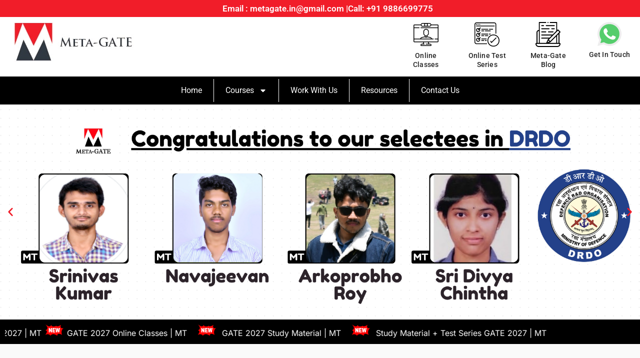

--- FILE ---
content_type: text/html; charset=UTF-8
request_url: https://metagate.in/
body_size: 26965
content:
<!doctype html>
<html lang="en-US">
<head>
	<meta charset="UTF-8">
	<meta name="viewport" content="width=device-width, initial-scale=1">
	<link rel="profile" href="https://gmpg.org/xfn/11">
	<title>Meta-GATE Coaching &#8211; Prepare for GATE / PSUs Online</title>
<meta name='robots' content='max-image-preview:large' />
<link rel='dns-prefetch' href='//www.googletagmanager.com' />
<link rel="alternate" type="application/rss+xml" title="Meta-GATE Coaching &raquo; Feed" href="https://metagate.in/feed/" />
<link rel="alternate" type="application/rss+xml" title="Meta-GATE Coaching &raquo; Comments Feed" href="https://metagate.in/comments/feed/" />
<link rel="alternate" title="oEmbed (JSON)" type="application/json+oembed" href="https://metagate.in/wp-json/oembed/1.0/embed?url=https%3A%2F%2Fmetagate.in%2F" />
<link rel="alternate" title="oEmbed (XML)" type="text/xml+oembed" href="https://metagate.in/wp-json/oembed/1.0/embed?url=https%3A%2F%2Fmetagate.in%2F&#038;format=xml" />
<style id='wp-img-auto-sizes-contain-inline-css'>
img:is([sizes=auto i],[sizes^="auto," i]){contain-intrinsic-size:3000px 1500px}
/*# sourceURL=wp-img-auto-sizes-contain-inline-css */
</style>

<link rel='stylesheet' id='fluentform-elementor-widget-css' href='https://metagate.in/wp-content/plugins/fluentform/assets/css/fluent-forms-elementor-widget.css?ver=6.1.14' media='all' />
<style id='wp-emoji-styles-inline-css'>

	img.wp-smiley, img.emoji {
		display: inline !important;
		border: none !important;
		box-shadow: none !important;
		height: 1em !important;
		width: 1em !important;
		margin: 0 0.07em !important;
		vertical-align: -0.1em !important;
		background: none !important;
		padding: 0 !important;
	}
/*# sourceURL=wp-emoji-styles-inline-css */
</style>
<style id='global-styles-inline-css'>
:root{--wp--preset--aspect-ratio--square: 1;--wp--preset--aspect-ratio--4-3: 4/3;--wp--preset--aspect-ratio--3-4: 3/4;--wp--preset--aspect-ratio--3-2: 3/2;--wp--preset--aspect-ratio--2-3: 2/3;--wp--preset--aspect-ratio--16-9: 16/9;--wp--preset--aspect-ratio--9-16: 9/16;--wp--preset--color--black: #000000;--wp--preset--color--cyan-bluish-gray: #abb8c3;--wp--preset--color--white: #ffffff;--wp--preset--color--pale-pink: #f78da7;--wp--preset--color--vivid-red: #cf2e2e;--wp--preset--color--luminous-vivid-orange: #ff6900;--wp--preset--color--luminous-vivid-amber: #fcb900;--wp--preset--color--light-green-cyan: #7bdcb5;--wp--preset--color--vivid-green-cyan: #00d084;--wp--preset--color--pale-cyan-blue: #8ed1fc;--wp--preset--color--vivid-cyan-blue: #0693e3;--wp--preset--color--vivid-purple: #9b51e0;--wp--preset--gradient--vivid-cyan-blue-to-vivid-purple: linear-gradient(135deg,rgb(6,147,227) 0%,rgb(155,81,224) 100%);--wp--preset--gradient--light-green-cyan-to-vivid-green-cyan: linear-gradient(135deg,rgb(122,220,180) 0%,rgb(0,208,130) 100%);--wp--preset--gradient--luminous-vivid-amber-to-luminous-vivid-orange: linear-gradient(135deg,rgb(252,185,0) 0%,rgb(255,105,0) 100%);--wp--preset--gradient--luminous-vivid-orange-to-vivid-red: linear-gradient(135deg,rgb(255,105,0) 0%,rgb(207,46,46) 100%);--wp--preset--gradient--very-light-gray-to-cyan-bluish-gray: linear-gradient(135deg,rgb(238,238,238) 0%,rgb(169,184,195) 100%);--wp--preset--gradient--cool-to-warm-spectrum: linear-gradient(135deg,rgb(74,234,220) 0%,rgb(151,120,209) 20%,rgb(207,42,186) 40%,rgb(238,44,130) 60%,rgb(251,105,98) 80%,rgb(254,248,76) 100%);--wp--preset--gradient--blush-light-purple: linear-gradient(135deg,rgb(255,206,236) 0%,rgb(152,150,240) 100%);--wp--preset--gradient--blush-bordeaux: linear-gradient(135deg,rgb(254,205,165) 0%,rgb(254,45,45) 50%,rgb(107,0,62) 100%);--wp--preset--gradient--luminous-dusk: linear-gradient(135deg,rgb(255,203,112) 0%,rgb(199,81,192) 50%,rgb(65,88,208) 100%);--wp--preset--gradient--pale-ocean: linear-gradient(135deg,rgb(255,245,203) 0%,rgb(182,227,212) 50%,rgb(51,167,181) 100%);--wp--preset--gradient--electric-grass: linear-gradient(135deg,rgb(202,248,128) 0%,rgb(113,206,126) 100%);--wp--preset--gradient--midnight: linear-gradient(135deg,rgb(2,3,129) 0%,rgb(40,116,252) 100%);--wp--preset--font-size--small: 13px;--wp--preset--font-size--medium: 20px;--wp--preset--font-size--large: 36px;--wp--preset--font-size--x-large: 42px;--wp--preset--spacing--20: 0.44rem;--wp--preset--spacing--30: 0.67rem;--wp--preset--spacing--40: 1rem;--wp--preset--spacing--50: 1.5rem;--wp--preset--spacing--60: 2.25rem;--wp--preset--spacing--70: 3.38rem;--wp--preset--spacing--80: 5.06rem;--wp--preset--shadow--natural: 6px 6px 9px rgba(0, 0, 0, 0.2);--wp--preset--shadow--deep: 12px 12px 50px rgba(0, 0, 0, 0.4);--wp--preset--shadow--sharp: 6px 6px 0px rgba(0, 0, 0, 0.2);--wp--preset--shadow--outlined: 6px 6px 0px -3px rgb(255, 255, 255), 6px 6px rgb(0, 0, 0);--wp--preset--shadow--crisp: 6px 6px 0px rgb(0, 0, 0);}:root { --wp--style--global--content-size: 800px;--wp--style--global--wide-size: 1200px; }:where(body) { margin: 0; }.wp-site-blocks > .alignleft { float: left; margin-right: 2em; }.wp-site-blocks > .alignright { float: right; margin-left: 2em; }.wp-site-blocks > .aligncenter { justify-content: center; margin-left: auto; margin-right: auto; }:where(.wp-site-blocks) > * { margin-block-start: 24px; margin-block-end: 0; }:where(.wp-site-blocks) > :first-child { margin-block-start: 0; }:where(.wp-site-blocks) > :last-child { margin-block-end: 0; }:root { --wp--style--block-gap: 24px; }:root :where(.is-layout-flow) > :first-child{margin-block-start: 0;}:root :where(.is-layout-flow) > :last-child{margin-block-end: 0;}:root :where(.is-layout-flow) > *{margin-block-start: 24px;margin-block-end: 0;}:root :where(.is-layout-constrained) > :first-child{margin-block-start: 0;}:root :where(.is-layout-constrained) > :last-child{margin-block-end: 0;}:root :where(.is-layout-constrained) > *{margin-block-start: 24px;margin-block-end: 0;}:root :where(.is-layout-flex){gap: 24px;}:root :where(.is-layout-grid){gap: 24px;}.is-layout-flow > .alignleft{float: left;margin-inline-start: 0;margin-inline-end: 2em;}.is-layout-flow > .alignright{float: right;margin-inline-start: 2em;margin-inline-end: 0;}.is-layout-flow > .aligncenter{margin-left: auto !important;margin-right: auto !important;}.is-layout-constrained > .alignleft{float: left;margin-inline-start: 0;margin-inline-end: 2em;}.is-layout-constrained > .alignright{float: right;margin-inline-start: 2em;margin-inline-end: 0;}.is-layout-constrained > .aligncenter{margin-left: auto !important;margin-right: auto !important;}.is-layout-constrained > :where(:not(.alignleft):not(.alignright):not(.alignfull)){max-width: var(--wp--style--global--content-size);margin-left: auto !important;margin-right: auto !important;}.is-layout-constrained > .alignwide{max-width: var(--wp--style--global--wide-size);}body .is-layout-flex{display: flex;}.is-layout-flex{flex-wrap: wrap;align-items: center;}.is-layout-flex > :is(*, div){margin: 0;}body .is-layout-grid{display: grid;}.is-layout-grid > :is(*, div){margin: 0;}body{padding-top: 0px;padding-right: 0px;padding-bottom: 0px;padding-left: 0px;}a:where(:not(.wp-element-button)){text-decoration: underline;}:root :where(.wp-element-button, .wp-block-button__link){background-color: #32373c;border-width: 0;color: #fff;font-family: inherit;font-size: inherit;font-style: inherit;font-weight: inherit;letter-spacing: inherit;line-height: inherit;padding-top: calc(0.667em + 2px);padding-right: calc(1.333em + 2px);padding-bottom: calc(0.667em + 2px);padding-left: calc(1.333em + 2px);text-decoration: none;text-transform: inherit;}.has-black-color{color: var(--wp--preset--color--black) !important;}.has-cyan-bluish-gray-color{color: var(--wp--preset--color--cyan-bluish-gray) !important;}.has-white-color{color: var(--wp--preset--color--white) !important;}.has-pale-pink-color{color: var(--wp--preset--color--pale-pink) !important;}.has-vivid-red-color{color: var(--wp--preset--color--vivid-red) !important;}.has-luminous-vivid-orange-color{color: var(--wp--preset--color--luminous-vivid-orange) !important;}.has-luminous-vivid-amber-color{color: var(--wp--preset--color--luminous-vivid-amber) !important;}.has-light-green-cyan-color{color: var(--wp--preset--color--light-green-cyan) !important;}.has-vivid-green-cyan-color{color: var(--wp--preset--color--vivid-green-cyan) !important;}.has-pale-cyan-blue-color{color: var(--wp--preset--color--pale-cyan-blue) !important;}.has-vivid-cyan-blue-color{color: var(--wp--preset--color--vivid-cyan-blue) !important;}.has-vivid-purple-color{color: var(--wp--preset--color--vivid-purple) !important;}.has-black-background-color{background-color: var(--wp--preset--color--black) !important;}.has-cyan-bluish-gray-background-color{background-color: var(--wp--preset--color--cyan-bluish-gray) !important;}.has-white-background-color{background-color: var(--wp--preset--color--white) !important;}.has-pale-pink-background-color{background-color: var(--wp--preset--color--pale-pink) !important;}.has-vivid-red-background-color{background-color: var(--wp--preset--color--vivid-red) !important;}.has-luminous-vivid-orange-background-color{background-color: var(--wp--preset--color--luminous-vivid-orange) !important;}.has-luminous-vivid-amber-background-color{background-color: var(--wp--preset--color--luminous-vivid-amber) !important;}.has-light-green-cyan-background-color{background-color: var(--wp--preset--color--light-green-cyan) !important;}.has-vivid-green-cyan-background-color{background-color: var(--wp--preset--color--vivid-green-cyan) !important;}.has-pale-cyan-blue-background-color{background-color: var(--wp--preset--color--pale-cyan-blue) !important;}.has-vivid-cyan-blue-background-color{background-color: var(--wp--preset--color--vivid-cyan-blue) !important;}.has-vivid-purple-background-color{background-color: var(--wp--preset--color--vivid-purple) !important;}.has-black-border-color{border-color: var(--wp--preset--color--black) !important;}.has-cyan-bluish-gray-border-color{border-color: var(--wp--preset--color--cyan-bluish-gray) !important;}.has-white-border-color{border-color: var(--wp--preset--color--white) !important;}.has-pale-pink-border-color{border-color: var(--wp--preset--color--pale-pink) !important;}.has-vivid-red-border-color{border-color: var(--wp--preset--color--vivid-red) !important;}.has-luminous-vivid-orange-border-color{border-color: var(--wp--preset--color--luminous-vivid-orange) !important;}.has-luminous-vivid-amber-border-color{border-color: var(--wp--preset--color--luminous-vivid-amber) !important;}.has-light-green-cyan-border-color{border-color: var(--wp--preset--color--light-green-cyan) !important;}.has-vivid-green-cyan-border-color{border-color: var(--wp--preset--color--vivid-green-cyan) !important;}.has-pale-cyan-blue-border-color{border-color: var(--wp--preset--color--pale-cyan-blue) !important;}.has-vivid-cyan-blue-border-color{border-color: var(--wp--preset--color--vivid-cyan-blue) !important;}.has-vivid-purple-border-color{border-color: var(--wp--preset--color--vivid-purple) !important;}.has-vivid-cyan-blue-to-vivid-purple-gradient-background{background: var(--wp--preset--gradient--vivid-cyan-blue-to-vivid-purple) !important;}.has-light-green-cyan-to-vivid-green-cyan-gradient-background{background: var(--wp--preset--gradient--light-green-cyan-to-vivid-green-cyan) !important;}.has-luminous-vivid-amber-to-luminous-vivid-orange-gradient-background{background: var(--wp--preset--gradient--luminous-vivid-amber-to-luminous-vivid-orange) !important;}.has-luminous-vivid-orange-to-vivid-red-gradient-background{background: var(--wp--preset--gradient--luminous-vivid-orange-to-vivid-red) !important;}.has-very-light-gray-to-cyan-bluish-gray-gradient-background{background: var(--wp--preset--gradient--very-light-gray-to-cyan-bluish-gray) !important;}.has-cool-to-warm-spectrum-gradient-background{background: var(--wp--preset--gradient--cool-to-warm-spectrum) !important;}.has-blush-light-purple-gradient-background{background: var(--wp--preset--gradient--blush-light-purple) !important;}.has-blush-bordeaux-gradient-background{background: var(--wp--preset--gradient--blush-bordeaux) !important;}.has-luminous-dusk-gradient-background{background: var(--wp--preset--gradient--luminous-dusk) !important;}.has-pale-ocean-gradient-background{background: var(--wp--preset--gradient--pale-ocean) !important;}.has-electric-grass-gradient-background{background: var(--wp--preset--gradient--electric-grass) !important;}.has-midnight-gradient-background{background: var(--wp--preset--gradient--midnight) !important;}.has-small-font-size{font-size: var(--wp--preset--font-size--small) !important;}.has-medium-font-size{font-size: var(--wp--preset--font-size--medium) !important;}.has-large-font-size{font-size: var(--wp--preset--font-size--large) !important;}.has-x-large-font-size{font-size: var(--wp--preset--font-size--x-large) !important;}
:root :where(.wp-block-pullquote){font-size: 1.5em;line-height: 1.6;}
/*# sourceURL=global-styles-inline-css */
</style>
<link rel='stylesheet' id='qi-addons-for-elementor-grid-style-css' href='https://metagate.in/wp-content/plugins/qi-addons-for-elementor/assets/css/grid.min.css?ver=1.9.5' media='all' />
<link rel='stylesheet' id='qi-addons-for-elementor-helper-parts-style-css' href='https://metagate.in/wp-content/plugins/qi-addons-for-elementor/assets/css/helper-parts.min.css?ver=1.9.5' media='all' />
<link rel='stylesheet' id='qi-addons-for-elementor-style-css' href='https://metagate.in/wp-content/plugins/qi-addons-for-elementor/assets/css/main.min.css?ver=1.9.5' media='all' />
<link rel='stylesheet' id='hello-elementor-css' href='https://metagate.in/wp-content/themes/hello-elementor/assets/css/reset.css?ver=3.4.6' media='all' />
<link rel='stylesheet' id='hello-elementor-theme-style-css' href='https://metagate.in/wp-content/themes/hello-elementor/assets/css/theme.css?ver=3.4.6' media='all' />
<link rel='stylesheet' id='hello-elementor-header-footer-css' href='https://metagate.in/wp-content/themes/hello-elementor/assets/css/header-footer.css?ver=3.4.6' media='all' />
<link rel='stylesheet' id='elementor-frontend-css' href='https://metagate.in/wp-content/plugins/elementor/assets/css/frontend.min.css?ver=3.34.2' media='all' />
<link rel='stylesheet' id='elementor-post-9-css' href='https://metagate.in/wp-content/uploads/elementor/css/post-9.css?ver=1769321707' media='all' />
<link rel='stylesheet' id='widget-icon-list-css' href='https://metagate.in/wp-content/plugins/elementor/assets/css/widget-icon-list.min.css?ver=3.34.2' media='all' />
<link rel='stylesheet' id='widget-image-css' href='https://metagate.in/wp-content/plugins/elementor/assets/css/widget-image.min.css?ver=3.34.2' media='all' />
<link rel='stylesheet' id='widget-icon-box-css' href='https://metagate.in/wp-content/plugins/elementor/assets/css/widget-icon-box.min.css?ver=3.34.2' media='all' />
<link rel='stylesheet' id='widget-nav-menu-css' href='https://metagate.in/wp-content/plugins/pro-elements/assets/css/widget-nav-menu.min.css?ver=3.34.0' media='all' />
<link rel='stylesheet' id='widget-heading-css' href='https://metagate.in/wp-content/plugins/elementor/assets/css/widget-heading.min.css?ver=3.34.2' media='all' />
<link rel='stylesheet' id='e-animation-pop-css' href='https://metagate.in/wp-content/plugins/elementor/assets/lib/animations/styles/e-animation-pop.min.css?ver=3.34.2' media='all' />
<link rel='stylesheet' id='widget-social-icons-css' href='https://metagate.in/wp-content/plugins/elementor/assets/css/widget-social-icons.min.css?ver=3.34.2' media='all' />
<link rel='stylesheet' id='e-apple-webkit-css' href='https://metagate.in/wp-content/plugins/elementor/assets/css/conditionals/apple-webkit.min.css?ver=3.34.2' media='all' />
<link rel='stylesheet' id='e-animation-fadeInRight-css' href='https://metagate.in/wp-content/plugins/elementor/assets/lib/animations/styles/fadeInRight.min.css?ver=3.34.2' media='all' />
<link rel='stylesheet' id='e-animation-fadeIn-css' href='https://metagate.in/wp-content/plugins/elementor/assets/lib/animations/styles/fadeIn.min.css?ver=3.34.2' media='all' />
<link rel='stylesheet' id='swiper-css' href='https://metagate.in/wp-content/plugins/qi-addons-for-elementor/assets/plugins/swiper/8.4.5/swiper.min.css?ver=8.4.5' media='all' />
<link rel='stylesheet' id='e-swiper-css' href='https://metagate.in/wp-content/plugins/elementor/assets/css/conditionals/e-swiper.min.css?ver=3.34.2' media='all' />
<link rel='stylesheet' id='widget-slides-css' href='https://metagate.in/wp-content/plugins/pro-elements/assets/css/widget-slides.min.css?ver=3.34.0' media='all' />
<link rel='stylesheet' id='widget-divider-css' href='https://metagate.in/wp-content/plugins/elementor/assets/css/widget-divider.min.css?ver=3.34.2' media='all' />
<link rel='stylesheet' id='fluent-form-styles-css' href='https://metagate.in/wp-content/plugins/fluentform/assets/css/fluent-forms-public.css?ver=6.1.14' media='all' />
<link rel='stylesheet' id='fluentform-public-default-css' href='https://metagate.in/wp-content/plugins/fluentform/assets/css/fluentform-public-default.css?ver=6.1.14' media='all' />
<link rel='stylesheet' id='widget-testimonial-carousel-css' href='https://metagate.in/wp-content/plugins/pro-elements/assets/css/widget-testimonial-carousel.min.css?ver=3.34.0' media='all' />
<link rel='stylesheet' id='widget-carousel-module-base-css' href='https://metagate.in/wp-content/plugins/pro-elements/assets/css/widget-carousel-module-base.min.css?ver=3.34.0' media='all' />
<link rel='stylesheet' id='elementor-post-133-css' href='https://metagate.in/wp-content/uploads/elementor/css/post-133.css?ver=1769440556' media='all' />
<link rel='stylesheet' id='elementor-post-54-css' href='https://metagate.in/wp-content/uploads/elementor/css/post-54.css?ver=1769321708' media='all' />
<link rel='stylesheet' id='elementor-post-61-css' href='https://metagate.in/wp-content/uploads/elementor/css/post-61.css?ver=1769437672' media='all' />
<link rel='stylesheet' id='tablepress-default-css' href='https://metagate.in/wp-content/plugins/tablepress/css/build/default.css?ver=3.2.6' media='all' />
<link rel='stylesheet' id='ekit-widget-styles-css' href='https://metagate.in/wp-content/plugins/elementskit-lite/widgets/init/assets/css/widget-styles.css?ver=3.7.8' media='all' />
<link rel='stylesheet' id='ekit-responsive-css' href='https://metagate.in/wp-content/plugins/elementskit-lite/widgets/init/assets/css/responsive.css?ver=3.7.8' media='all' />
<link rel='stylesheet' id='elementor-gf-local-roboto-css' href='https://metagate.in/wp-content/uploads/elementor/google-fonts/css/roboto.css?ver=1743159531' media='all' />
<link rel='stylesheet' id='elementor-gf-local-inter-css' href='https://metagate.in/wp-content/uploads/elementor/google-fonts/css/inter.css?ver=1743159540' media='all' />
<script src="https://metagate.in/wp-includes/js/jquery/jquery.min.js?ver=3.7.1" id="jquery-core-js"></script>
<script src="https://metagate.in/wp-includes/js/jquery/jquery-migrate.min.js?ver=3.4.1" id="jquery-migrate-js"></script>
<link rel="https://api.w.org/" href="https://metagate.in/wp-json/" /><link rel="alternate" title="JSON" type="application/json" href="https://metagate.in/wp-json/wp/v2/pages/133" /><link rel="EditURI" type="application/rsd+xml" title="RSD" href="https://metagate.in/xmlrpc.php?rsd" />
<meta name="generator" content="WordPress 6.9" />
<link rel="canonical" href="https://metagate.in/" />
<link rel='shortlink' href='https://metagate.in/' />
<meta name="generator" content="Site Kit by Google 1.170.0" /><meta name="generator" content="Elementor 3.34.2; features: e_font_icon_svg, additional_custom_breakpoints; settings: css_print_method-external, google_font-enabled, font_display-swap">
			<style>
				.e-con.e-parent:nth-of-type(n+4):not(.e-lazyloaded):not(.e-no-lazyload),
				.e-con.e-parent:nth-of-type(n+4):not(.e-lazyloaded):not(.e-no-lazyload) * {
					background-image: none !important;
				}
				@media screen and (max-height: 1024px) {
					.e-con.e-parent:nth-of-type(n+3):not(.e-lazyloaded):not(.e-no-lazyload),
					.e-con.e-parent:nth-of-type(n+3):not(.e-lazyloaded):not(.e-no-lazyload) * {
						background-image: none !important;
					}
				}
				@media screen and (max-height: 640px) {
					.e-con.e-parent:nth-of-type(n+2):not(.e-lazyloaded):not(.e-no-lazyload),
					.e-con.e-parent:nth-of-type(n+2):not(.e-lazyloaded):not(.e-no-lazyload) * {
						background-image: none !important;
					}
				}
			</style>
			<link rel="icon" href="https://metagate.in/wp-content/uploads/2024/02/cropped-metagate-logo-Website_orginal_-32x32.jpg" sizes="32x32" />
<link rel="icon" href="https://metagate.in/wp-content/uploads/2024/02/cropped-metagate-logo-Website_orginal_-192x192.jpg" sizes="192x192" />
<link rel="apple-touch-icon" href="https://metagate.in/wp-content/uploads/2024/02/cropped-metagate-logo-Website_orginal_-180x180.jpg" />
<meta name="msapplication-TileImage" content="https://metagate.in/wp-content/uploads/2024/02/cropped-metagate-logo-Website_orginal_-270x270.jpg" />
</head>
<body class="home wp-singular page-template-default page page-id-133 wp-embed-responsive wp-theme-hello-elementor qodef-qi--touch qi-addons-for-elementor-1.9.5 hello-elementor-default elementor-default elementor-kit-9 elementor-page elementor-page-133">


<a class="skip-link screen-reader-text" href="#content">Skip to content</a>

		<header data-elementor-type="header" data-elementor-id="54" class="elementor elementor-54 elementor-location-header" data-elementor-post-type="elementor_library">
					<section class="elementor-section elementor-top-section elementor-element elementor-element-69774690 elementor-section-stretched elementor-section-boxed elementor-section-height-default elementor-section-height-default" data-id="69774690" data-element_type="section" data-settings="{&quot;background_background&quot;:&quot;classic&quot;,&quot;stretch_section&quot;:&quot;section-stretched&quot;}">
						<div class="elementor-container elementor-column-gap-default">
					<div class="elementor-column elementor-col-100 elementor-top-column elementor-element elementor-element-66adf11d" data-id="66adf11d" data-element_type="column">
			<div class="elementor-widget-wrap elementor-element-populated">
						<div class="elementor-element elementor-element-36e9f2ad elementor-align-center elementor-icon-list--layout-inline elementor-list-item-link-full_width elementor-widget elementor-widget-icon-list" data-id="36e9f2ad" data-element_type="widget" data-widget_type="icon-list.default">
				<div class="elementor-widget-container">
							<ul class="elementor-icon-list-items elementor-inline-items">
							<li class="elementor-icon-list-item elementor-inline-item">
											<a href="/cdn-cgi/l/email-protection#1479716075737560713a7d7a547379757d783a777b79">

												<span class="elementor-icon-list-icon">
							<i aria-hidden="true" class="mdi mdi-information"></i>						</span>
										<span class="elementor-icon-list-text">Email : <span class="__cf_email__" data-cfemail="82efe7f6e3e5e3f6e7acebecc2e5efe3ebeeace1edef">[email&#160;protected]</span> | </span>
											</a>
									</li>
								<li class="elementor-icon-list-item elementor-inline-item">
											<a href="tel:+91%209886699775">

											<span class="elementor-icon-list-text">Call: +91 9886699775</span>
											</a>
									</li>
						</ul>
						</div>
				</div>
					</div>
		</div>
					</div>
		</section>
		<div class="elementor-element elementor-element-96d0ae0 e-flex e-con-boxed e-con e-parent" data-id="96d0ae0" data-element_type="container">
					<div class="e-con-inner">
		<div class="elementor-element elementor-element-e5e8316 e-con-full e-flex e-con e-child" data-id="e5e8316" data-element_type="container">
				<div class="elementor-element elementor-element-41faffa elementor-widget elementor-widget-image" data-id="41faffa" data-element_type="widget" data-widget_type="image.default">
				<div class="elementor-widget-container">
																<a href="https://metagate.in">
							<img width="250" height="80" src="https://metagate.in/wp-content/uploads/2024/02/metagate-logo-Website_orginal_.jpg" class="attachment-large size-large wp-image-592" alt="" />								</a>
															</div>
				</div>
				</div>
		<div class="elementor-element elementor-element-33e7be8 e-con-full elementor-hidden-mobile e-flex e-con e-child" data-id="33e7be8" data-element_type="container">
				</div>
		<div class="elementor-element elementor-element-2f85c79 e-con-full e-flex e-con e-child" data-id="2f85c79" data-element_type="container">
				<div class="elementor-element elementor-element-a397bb6 elementor-view-default elementor-position-block-start elementor-mobile-position-block-start elementor-widget elementor-widget-icon-box" data-id="a397bb6" data-element_type="widget" data-widget_type="icon-box.default">
				<div class="elementor-widget-container">
							<div class="elementor-icon-box-wrapper">

						<div class="elementor-icon-box-icon">
				<a href="https://docs.google.com/forms/d/14wiGGu17vKYmOWfFg9mPPSzZAdbJy2a3DU7zd8ZIg6I/edit" target="_blank" class="elementor-icon" tabindex="-1" aria-label="Online &lt;br&gt; Classes">
				<svg xmlns="http://www.w3.org/2000/svg" id="Layer_1" height="512" viewBox="0 0 512 512" width="512"><g><path d="m491.343 50.493h-128.598c-3.484-17.096-18.635-30-36.745-30h-140c-18.11 0-33.261 12.904-36.745 30h-128.598c-11.39 0-20.657 9.266-20.657 20.654v323.625c0 11.389 9.267 20.654 20.657 20.654h180.014l-10.118 31.086h-21.01c-14.36 0-26.044 11.682-26.044 26.041 0 10.451 8.504 18.954 18.956 18.954h187.088c10.452 0 18.956-8.502 18.956-18.954 0-14.359-11.684-26.041-26.044-26.041h-21.01l-10.118-31.086h180.014c11.391 0 20.657-9.266 20.657-20.654v-323.625c.002-11.388-9.265-20.654-20.655-20.654zm-205.363-15h40.02c12.406 0 22.5 10.093 22.5 22.5s-10.094 22.5-22.5 22.5h-40.02c4.719-6.272 7.52-14.064 7.52-22.5s-2.801-16.228-7.52-22.5zm-29.98 0c12.406 0 22.5 10.093 22.5 22.5s-10.094 22.5-22.5 22.5-22.5-10.093-22.5-22.5 10.094-22.5 22.5-22.5zm-70 0h40.02c-4.719 6.272-7.52 14.064-7.52 22.5s2.801 16.228 7.52 22.5h-40.02c-12.406 0-22.5-10.093-22.5-22.5s10.094-22.5 22.5-22.5zm156.456 426.02c6.09 0 11.044 4.953 11.044 11.041 0 2.18-1.774 3.954-3.956 3.954h-187.088c-2.182 0-3.956-1.773-3.956-3.954 0-6.088 4.954-11.041 11.044-11.041h52.761c4.143 0 7.5-3.358 7.5-7.5s-3.357-7.5-7.5-7.5h-15.976l10.118-31.086h79.107l10.118 31.086h-48.757c-4.143 0-7.5 3.358-7.5 7.5s3.357 7.5 7.5 7.5zm154.544-351.031h-346c-4.143 0-7.5 3.358-7.5 7.5s3.357 7.5 7.5 7.5h346v214.956h-56.75c-4.143 0-7.5 3.358-7.5 7.5s3.357 7.5 7.5 7.5h56.75v39.334c0 3.118-2.538 5.654-5.657 5.654h-470.686c-3.119 0-5.657-2.537-5.657-5.654v-39.334h390.743c4.143 0 7.5-3.358 7.5-7.5s-3.357-7.5-7.5-7.5h-28.662c-5.478-15.807-18.833-27.954-35.427-31.708-.054-.013-.108-.024-.163-.035l-56.858-11.534c-.607-4.64-.725-9.254-.345-14.126 19.929-16.666 29.635-31.432 29.635-45.075 0-1.479-.06-2.936-.188-4.425-.32-3.264-.501-18.313-.438-36.598.051-14.898-5.716-28.918-16.236-39.477-10.53-10.568-24.546-16.39-39.465-16.392-.003 0-.006 0-.009 0-14.92 0-28.938 5.82-39.47 16.387-10.524 10.559-16.292 24.581-16.241 39.483.063 18.295-.118 33.357-.445 36.703-.12 1.359-.181 2.812-.181 4.318 0 13.625 9.676 28.366 29.528 44.984.369 4.766.236 9.276-.401 13.974l-57.879 11.774c-.054.011-.107.022-.161.035-16.592 3.757-29.944 15.906-35.419 31.712h-121.918v-214.956h101.673c4.143 0 7.5-3.358 7.5-7.5s-3.357-7.5-7.5-7.5h-101.673v-39.335c0-3.118 2.538-5.654 5.657-5.654h128.597c3.484 17.096 18.635 30 36.745 30h140c18.11 0 33.261-12.904 36.745-30h128.597c3.119 0 5.657 2.537 5.657 5.654v39.335zm-280.124 86.404c-.037-10.885 4.177-21.128 11.865-28.842 7.698-7.723 17.941-11.976 28.846-11.976h.007c10.902.002 21.146 4.256 28.842 11.98 7.686 7.713 11.898 17.955 11.861 28.837-.053 15.381.054 33.471.502 38.019.082.971.124 1.999.124 3.056 0 9.014-9.467 21.637-26.671 35.558-4.113 3.344-9.295 5.185-14.628 5.185-.016 0-.032 0-.048 0-5.372.002-10.536-1.836-14.683-5.21-17.182-13.9-26.644-26.52-26.644-35.533 0-1.069.041-2.08.115-2.928.458-4.654.565-22.756.512-38.146zm53.169 104.29c-.371.4-.746.802-1.124 1.203-3.28 3.495-7.276 5.418-11.297 5.418-.021 0-.043 0-.065 0-3.988 0-7.993-1.928-11.293-5.447-.442-.469-.88-.939-1.313-1.408.486-3.058.789-6.065.93-9.073 3.74 1.201 7.662 1.833 11.621 1.833h.15c3.916 0 7.791-.614 11.486-1.781.125 3.094.419 6.161.905 9.255zm-35.808 10.263c.367.396.73.793 1.102 1.186 6.152 6.561 14.04 10.171 22.18 10.171h.146c8.169 0 16.049-3.604 22.182-10.14.306-.324.605-.651.908-.977l57.669 11.699c9.688 2.216 17.777 8.557 22.339 17.06h-207.527c4.561-8.505 12.649-14.848 22.338-17.065z"></path></g></svg>				</a>
			</div>
			
						<div class="elementor-icon-box-content">

									<h3 class="elementor-icon-box-title">
						<a href="https://docs.google.com/forms/d/14wiGGu17vKYmOWfFg9mPPSzZAdbJy2a3DU7zd8ZIg6I/edit" target="_blank" >
							Online <br> Classes						</a>
					</h3>
				
				
			</div>
			
		</div>
						</div>
				</div>
				</div>
		<div class="elementor-element elementor-element-599519c e-con-full e-flex e-con e-child" data-id="599519c" data-element_type="container">
				<div class="elementor-element elementor-element-660a1b5 elementor-view-default elementor-position-block-start elementor-mobile-position-block-start elementor-widget elementor-widget-icon-box" data-id="660a1b5" data-element_type="widget" data-widget_type="icon-box.default">
				<div class="elementor-widget-container">
							<div class="elementor-icon-box-wrapper">

						<div class="elementor-icon-box-icon">
				<a href="https://e-learn.metagate.in/" target="_blank" class="elementor-icon" tabindex="-1" aria-label="Online Test Series">
				<svg xmlns="http://www.w3.org/2000/svg" height="966pt" viewBox="0 -15 966.25045 966" width="966pt"><g id="surface1"><path d="M 77.921875 841.703125 L 483.125 841.703125 L 483.125 810.527344 L 77.921875 810.527344 C 52.101562 810.527344 31.167969 789.59375 31.167969 763.773438 L 31.167969 78.046875 C 31.167969 52.21875 52.101562 31.292969 77.921875 31.292969 L 763.648438 31.292969 C 789.480469 31.292969 810.402344 52.21875 810.402344 78.046875 L 810.402344 436.492188 L 841.578125 436.492188 L 841.578125 78.046875 C 841.527344 35.03125 806.667969 0.175781 763.648438 0.125 L 77.921875 0.125 C 34.914062 0.175781 0.0546875 35.03125 0 78.046875 L 0 763.773438 C 0.0546875 806.789062 34.914062 841.644531 77.921875 841.703125 Z M 77.921875 841.703125 " style=" stroke:none;fill-rule:nonzero;fill:rgb(0%,0%,0%);fill-opacity:1;"></path><path d="M 62.34375 62.46875 L 93.507812 62.46875 L 93.507812 93.632812 L 62.34375 93.632812 Z M 62.34375 62.46875 " style=" stroke:none;fill-rule:nonzero;fill:rgb(0%,0%,0%);fill-opacity:1;"></path><path d="M 124.675781 62.46875 L 155.851562 62.46875 L 155.851562 93.632812 L 124.675781 93.632812 Z M 124.675781 62.46875 " style=" stroke:none;fill-rule:nonzero;fill:rgb(0%,0%,0%);fill-opacity:1;"></path><path d="M 187.015625 62.46875 L 218.1875 62.46875 L 218.1875 93.632812 L 187.015625 93.632812 Z M 187.015625 62.46875 " style=" stroke:none;fill-rule:nonzero;fill:rgb(0%,0%,0%);fill-opacity:1;"></path><path d="M 62.34375 124.800781 L 779.234375 124.800781 L 779.234375 155.976562 L 62.34375 155.976562 Z M 62.34375 124.800781 " style=" stroke:none;fill-rule:nonzero;fill:rgb(0%,0%,0%);fill-opacity:1;"></path><path d="M 222.753906 191.707031 L 183.167969 231.292969 C 149.707031 209.140625 104.898438 215.9375 79.503906 247.015625 C 54.113281 278.089844 56.390625 323.355469 84.765625 351.726562 C 113.136719 380.109375 158.40625 382.386719 189.484375 356.992188 C 220.558594 331.601562 227.359375 286.785156 205.203125 253.332031 L 244.785156 213.746094 Z M 140.257812 342.984375 C 114.441406 342.984375 93.507812 322.054688 93.507812 296.234375 C 93.507812 270.410156 114.441406 249.484375 140.257812 249.484375 C 147.210938 249.507812 154.050781 251.101562 160.289062 254.152344 L 129.246094 285.199219 L 151.277344 307.238281 L 182.34375 276.210938 C 185.394531 282.445312 186.992188 289.285156 187.015625 296.234375 C 187.015625 322.054688 166.089844 342.984375 140.257812 342.984375 Z M 140.257812 342.984375 " style=" stroke:none;fill-rule:nonzero;fill:rgb(0%,0%,0%);fill-opacity:1;"></path><path d="M 264.941406 249.484375 L 529.875 249.484375 L 529.875 280.648438 L 264.941406 280.648438 Z M 264.941406 249.484375 " style=" stroke:none;fill-rule:nonzero;fill:rgb(0%,0%,0%);fill-opacity:1;"></path><path d="M 264.941406 311.820312 L 374.03125 311.820312 L 374.03125 342.984375 L 264.941406 342.984375 Z M 264.941406 311.820312 " style=" stroke:none;fill-rule:nonzero;fill:rgb(0%,0%,0%);fill-opacity:1;"></path><path d="M 405.203125 311.820312 L 623.382812 311.820312 L 623.382812 342.984375 L 405.203125 342.984375 Z M 405.203125 311.820312 " style=" stroke:none;fill-rule:nonzero;fill:rgb(0%,0%,0%);fill-opacity:1;"></path><path d="M 561.046875 249.484375 L 716.894531 249.484375 L 716.894531 280.648438 L 561.046875 280.648438 Z M 561.046875 249.484375 " style=" stroke:none;fill-rule:nonzero;fill:rgb(0%,0%,0%);fill-opacity:1;"></path><path d="M 222.753906 378.722656 L 183.167969 418.308594 C 149.707031 396.15625 104.898438 402.953125 79.503906 434.03125 C 54.113281 465.109375 56.390625 510.371094 84.765625 538.75 C 113.136719 567.125 158.40625 569.402344 189.484375 544.007812 C 220.558594 518.613281 227.359375 473.8125 205.203125 440.347656 L 244.785156 400.761719 Z M 140.257812 530.003906 C 114.441406 530.003906 93.507812 509.070312 93.507812 483.25 C 93.507812 457.425781 114.441406 436.492188 140.257812 436.492188 C 147.210938 436.519531 154.050781 438.117188 160.289062 441.167969 L 129.246094 472.222656 L 151.277344 494.253906 L 182.34375 463.222656 C 185.394531 469.460938 186.992188 476.300781 187.015625 483.25 C 187.015625 509.070312 166.089844 530.003906 140.257812 530.003906 Z M 140.257812 530.003906 " style=" stroke:none;fill-rule:nonzero;fill:rgb(0%,0%,0%);fill-opacity:1;"></path><path d="M 264.941406 436.492188 L 529.875 436.492188 L 529.875 467.664062 L 264.941406 467.664062 Z M 264.941406 436.492188 " style=" stroke:none;fill-rule:nonzero;fill:rgb(0%,0%,0%);fill-opacity:1;"></path><path d="M 264.941406 498.835938 L 374.03125 498.835938 L 374.03125 530.003906 L 264.941406 530.003906 Z M 264.941406 498.835938 " style=" stroke:none;fill-rule:nonzero;fill:rgb(0%,0%,0%);fill-opacity:1;"></path><path d="M 405.203125 498.835938 L 529.875 498.835938 L 529.875 530.003906 L 405.203125 530.003906 Z M 405.203125 498.835938 " style=" stroke:none;fill-rule:nonzero;fill:rgb(0%,0%,0%);fill-opacity:1;"></path><path d="M 561.046875 436.492188 L 623.382812 436.492188 L 623.382812 467.664062 L 561.046875 467.664062 Z M 561.046875 436.492188 " style=" stroke:none;fill-rule:nonzero;fill:rgb(0%,0%,0%);fill-opacity:1;"></path><path d="M 222.753906 565.738281 L 183.167969 605.324219 C 149.707031 583.171875 104.898438 589.96875 79.503906 621.046875 C 54.113281 652.125 56.390625 697.386719 84.765625 725.765625 C 113.136719 754.144531 158.40625 756.414062 189.484375 731.023438 C 220.558594 705.628906 227.359375 660.824219 205.203125 627.359375 L 244.785156 587.777344 Z M 140.257812 717.019531 C 114.441406 717.019531 93.507812 696.085938 93.507812 670.265625 C 93.507812 644.441406 114.441406 623.511719 140.257812 623.511719 C 147.210938 623.535156 154.050781 625.128906 160.289062 628.183594 L 129.246094 659.238281 L 151.277344 681.269531 L 182.34375 650.238281 C 185.394531 656.476562 186.992188 663.320312 187.015625 670.265625 C 187.015625 696.085938 166.089844 717.019531 140.257812 717.019531 Z M 140.257812 717.019531 " style=" stroke:none;fill-rule:nonzero;fill:rgb(0%,0%,0%);fill-opacity:1;"></path><path d="M 264.941406 623.511719 L 467.539062 623.511719 L 467.539062 654.6875 L 264.941406 654.6875 Z M 264.941406 623.511719 " style=" stroke:none;fill-rule:nonzero;fill:rgb(0%,0%,0%);fill-opacity:1;"></path><path d="M 264.941406 685.851562 L 374.03125 685.851562 L 374.03125 717.019531 L 264.941406 717.019531 Z M 264.941406 685.851562 " style=" stroke:none;fill-rule:nonzero;fill:rgb(0%,0%,0%);fill-opacity:1;"></path><path d="M 405.203125 685.851562 L 467.539062 685.851562 L 467.539062 717.019531 L 405.203125 717.019531 Z M 405.203125 685.851562 " style=" stroke:none;fill-rule:nonzero;fill:rgb(0%,0%,0%);fill-opacity:1;"></path><path d="M 732.484375 935.210938 C 861.597656 935.210938 966.25 830.539062 966.25 701.4375 C 966.25 572.324219 861.597656 467.664062 732.484375 467.664062 C 603.371094 467.664062 498.710938 572.324219 498.710938 701.4375 C 498.863281 830.480469 603.433594 935.054688 732.484375 935.210938 Z M 732.484375 498.835938 C 844.371094 498.835938 935.085938 589.542969 935.085938 701.4375 C 935.085938 813.332031 844.371094 904.035156 732.484375 904.035156 C 620.585938 904.035156 529.875 813.332031 529.875 701.4375 C 530.007812 589.597656 620.636719 498.960938 732.484375 498.835938 Z M 732.484375 498.835938 " style=" stroke:none;fill-rule:nonzero;fill:rgb(0%,0%,0%);fill-opacity:1;"></path><path d="M 637.417969 710.050781 L 609.519531 723.980469 L 640.691406 786.320312 C 642.925781 790.804688 647.191406 793.941406 652.140625 794.742188 C 652.945312 794.867188 653.75 794.933594 654.558594 794.945312 C 658.6875 794.945312 662.652344 793.300781 665.582031 790.378906 L 852.589844 603.363281 L 830.558594 581.324219 L 658.824219 753.050781 Z M 637.417969 710.050781 " style=" stroke:none;fill-rule:nonzero;fill:rgb(0%,0%,0%);fill-opacity:1;"></path></g></svg>				</a>
			</div>
			
						<div class="elementor-icon-box-content">

									<h3 class="elementor-icon-box-title">
						<a href="https://e-learn.metagate.in/" target="_blank" >
							Online Test Series						</a>
					</h3>
				
				
			</div>
			
		</div>
						</div>
				</div>
				</div>
		<div class="elementor-element elementor-element-f3ce7af e-con-full e-flex e-con e-child" data-id="f3ce7af" data-element_type="container">
				<div class="elementor-element elementor-element-7012ead elementor-view-default elementor-position-block-start elementor-mobile-position-block-start elementor-widget elementor-widget-icon-box" data-id="7012ead" data-element_type="widget" data-widget_type="icon-box.default">
				<div class="elementor-widget-container">
							<div class="elementor-icon-box-wrapper">

						<div class="elementor-icon-box-icon">
				<a href="https://blog.metagate.in/" target="_blank" class="elementor-icon" tabindex="-1" aria-label="Meta-Gate &lt;br&gt;Blog">
				<svg xmlns="http://www.w3.org/2000/svg" id="Capa_1" height="512" viewBox="0 0 512.001 512.001" width="512"><g id="XMLID_83_"><path id="XMLID_85_" d="m493.112 428h-1.112v-199.069l17.028-17.028c3.905-3.905 3.905-10.237 0-14.143l-42.427-42.427c-3.905-3.905-10.237-3.905-14.143 0l-8.458 8.459v-153.792c0-5.523-4.477-10-10-10h-133c-5.523 0-10 4.477-10 10s4.477 10 10 10h123v163.792l-72.211 72.211h-224.894c-5.523 0-10 4.477-10 10s4.477 10 10 10h204.894l-43.995 43.995h-160.899c-5.523 0-10 4.477-10 10s4.477 10 10 10h140.899l-15.206 15.206s-.002.006-.003.007c-.864.864-1.575 1.889-2.08 3.039l-30.671 69.75h-131.834v-408h123c5.523 0 10-4.477 10-10s-4.477-10-10-10h-133c-5.523 0-10 4.477-10 10v154.051c-26.646 1.055-48 23.05-48 49.949v126.833 87.167h-1.111c-10.415 0-18.889 8.474-18.889 18.89 0 35.902 29.208 65.11 65.111 65.11h381.779c35.902 0 65.111-29.209 65.111-65.111 0-10.415-8.474-18.889-18.889-18.889zm-33.582-251.453 28.285 28.285-185.728 185.727-28.285-28.285zm12.47 72.384v179.069h-28v-151.069zm-48 48v131.069h-150.054l32.167-14.149c1.104-.485 2.141-1.175 3.045-2.078zm-161.072 82.754 21.749 21.749-38.817 17.069zm-222.928-38.851v-126.834c0-15.869 12.388-28.892 28-29.926v243.926h-28zm406.89 151.166h-381.779c-24.502 0-44.504-19.638-45.097-44h471.974c-.593 24.363-20.595 44-45.098 44z"></path><path id="XMLID_393_" d="m126.895 192.007c-5.523 0-10 4.477-10 10s4.477 10 10 10h83.377c5.523 0 10-4.477 10-10s-4.477-10-10-10z"></path><path id="XMLID_394_" d="m286.958 137.999c0-5.523-4.477-10-10-10h-150.063c-5.523 0-10 4.477-10 10s4.477 10 10 10h150.063c5.523 0 10-4.477 10-10z"></path><path id="XMLID_395_" d="m395.105 137.999c0-5.523-4.477-10-10-10h-52.146c-5.523 0-10 4.477-10 10s4.477 10 10 10h52.146c5.523 0 10-4.477 10-10z"></path><path id="XMLID_396_" d="m126.895 84.003h38.132c5.523 0 10-4.477 10-10s-4.477-10-10-10h-38.132c-5.523 0-10 4.477-10 10s4.477 10 10 10z"></path><path id="XMLID_751_" d="m211.027 74.003c0 5.523 4.477 10 10 10h164.078c5.523 0 10-4.477 10-10s-4.477-10-10-10h-164.078c-5.523 0-10 4.477-10 10z"></path><path id="XMLID_752_" d="m256 20c2.63 0 5.21-1.07 7.07-2.93s2.93-4.44 2.93-7.07-1.07-5.21-2.93-7.07-4.44-2.93-7.07-2.93-5.21 1.07-7.07 2.93c-1.86 1.861-2.93 4.44-2.93 7.07s1.07 5.21 2.93 7.07 4.44 2.93 7.07 2.93z"></path><path id="XMLID_765_" d="m266.272 212.007h92.76c5.523 0 10-4.477 10-10s-4.477-10-10-10h-92.76c-5.523 0-10 4.477-10 10s4.477 10 10 10z"></path></g></svg>				</a>
			</div>
			
						<div class="elementor-icon-box-content">

									<h3 class="elementor-icon-box-title">
						<a href="https://blog.metagate.in/" target="_blank" >
							Meta-Gate <br>Blog						</a>
					</h3>
				
				
			</div>
			
		</div>
						</div>
				</div>
				</div>
		<div class="elementor-element elementor-element-cb91160 e-con-full e-flex e-con e-child" data-id="cb91160" data-element_type="container">
				<div class="elementor-element elementor-element-7acab01 elementor-view-default elementor-position-block-start elementor-mobile-position-block-start elementor-widget elementor-widget-icon-box" data-id="7acab01" data-element_type="widget" data-widget_type="icon-box.default">
				<div class="elementor-widget-container">
							<div class="elementor-icon-box-wrapper">

						<div class="elementor-icon-box-icon">
				<a href="https://api.whatsapp.com/send?phone=+919886699775&#038;text=Hi,%20I%20want%20to%20know%20more%20about%20your%20course%20" target="_blank" class="elementor-icon" tabindex="-1" aria-label="Get In Touch">
				<svg xmlns="http://www.w3.org/2000/svg" xmlns:xlink="http://www.w3.org/1999/xlink" id="Layer_1" x="0px" y="0px" viewBox="0 0 512 512" style="enable-background:new 0 0 512 512;" xml:space="preserve"> <path style="fill:#EDEDED;" d="M0,512l35.31-128C12.359,344.276,0,300.138,0,254.234C0,114.759,114.759,0,255.117,0 S512,114.759,512,254.234S395.476,512,255.117,512c-44.138,0-86.51-14.124-124.469-35.31L0,512z"></path> <path style="fill:#55CD6C;" d="M137.71,430.786l7.945,4.414c32.662,20.303,70.621,32.662,110.345,32.662 c115.641,0,211.862-96.221,211.862-213.628S371.641,44.138,255.117,44.138S44.138,137.71,44.138,254.234 c0,40.607,11.476,80.331,32.662,113.876l5.297,7.945l-20.303,74.152L137.71,430.786z"></path> <path style="fill:#FEFEFE;" d="M187.145,135.945l-16.772-0.883c-5.297,0-10.593,1.766-14.124,5.297 c-7.945,7.062-21.186,20.303-24.717,37.959c-6.179,26.483,3.531,58.262,26.483,90.041s67.09,82.979,144.772,105.048 c24.717,7.062,44.138,2.648,60.028-7.062c12.359-7.945,20.303-20.303,22.952-33.545l2.648-12.359 c0.883-3.531-0.883-7.945-4.414-9.71l-55.614-25.6c-3.531-1.766-7.945-0.883-10.593,2.648l-22.069,28.248 c-1.766,1.766-4.414,2.648-7.062,1.766c-15.007-5.297-65.324-26.483-92.69-79.448c-0.883-2.648-0.883-5.297,0.883-7.062 l21.186-23.834c1.766-2.648,2.648-6.179,1.766-8.828l-25.6-57.379C193.324,138.593,190.676,135.945,187.145,135.945"></path> <g> </g> <g> </g> <g> </g> <g> </g> <g> </g> <g> </g> <g> </g> <g> </g> <g> </g> <g> </g> <g> </g> <g> </g> <g> </g> <g> </g> <g> </g> </svg>				</a>
			</div>
			
						<div class="elementor-icon-box-content">

									<h3 class="elementor-icon-box-title">
						<a href="https://api.whatsapp.com/send?phone=+919886699775&#038;text=Hi,%20I%20want%20to%20know%20more%20about%20your%20course%20" target="_blank" >
							Get In Touch						</a>
					</h3>
				
				
			</div>
			
		</div>
						</div>
				</div>
				</div>
					</div>
				</div>
				<section class="elementor-section elementor-top-section elementor-element elementor-element-2bd1616 elementor-section-content-middle elementor-section-full_width elementor-section-stretched elementor-section-height-default elementor-section-height-default" data-id="2bd1616" data-element_type="section" data-settings="{&quot;stretch_section&quot;:&quot;section-stretched&quot;,&quot;background_background&quot;:&quot;classic&quot;}">
						<div class="elementor-container elementor-column-gap-default">
					<div class="elementor-column elementor-col-100 elementor-top-column elementor-element elementor-element-e7ae893" data-id="e7ae893" data-element_type="column">
			<div class="elementor-widget-wrap elementor-element-populated">
						<div class="elementor-element elementor-element-ecc8127 elementor-nav-menu__align-center elementor-nav-menu--dropdown-mobile elementor-nav-menu--stretch elementor-nav-menu__text-align-aside elementor-nav-menu--toggle elementor-nav-menu--burger elementor-widget elementor-widget-nav-menu" data-id="ecc8127" data-element_type="widget" data-settings="{&quot;full_width&quot;:&quot;stretch&quot;,&quot;layout&quot;:&quot;horizontal&quot;,&quot;submenu_icon&quot;:{&quot;value&quot;:&quot;&lt;svg aria-hidden=\&quot;true\&quot; class=\&quot;e-font-icon-svg e-fas-caret-down\&quot; viewBox=\&quot;0 0 320 512\&quot; xmlns=\&quot;http:\/\/www.w3.org\/2000\/svg\&quot;&gt;&lt;path d=\&quot;M31.3 192h257.3c17.8 0 26.7 21.5 14.1 34.1L174.1 354.8c-7.8 7.8-20.5 7.8-28.3 0L17.2 226.1C4.6 213.5 13.5 192 31.3 192z\&quot;&gt;&lt;\/path&gt;&lt;\/svg&gt;&quot;,&quot;library&quot;:&quot;fa-solid&quot;},&quot;toggle&quot;:&quot;burger&quot;}" data-widget_type="nav-menu.default">
				<div class="elementor-widget-container">
								<nav aria-label="Menu" class="elementor-nav-menu--main elementor-nav-menu__container elementor-nav-menu--layout-horizontal e--pointer-background e--animation-none">
				<ul id="menu-1-ecc8127" class="elementor-nav-menu"><li class="menu-item menu-item-type-post_type menu-item-object-page menu-item-home current-menu-item page_item page-item-133 current_page_item menu-item-552"><a href="https://metagate.in/" aria-current="page" class="elementor-item elementor-item-active">Home</a></li>
<li class="menu-item menu-item-type-post_type menu-item-object-page menu-item-has-children menu-item-555"><a href="https://metagate.in/courses/" class="elementor-item">Courses</a>
<ul class="sub-menu elementor-nav-menu--dropdown">
	<li class="menu-item menu-item-type-post_type menu-item-object-page menu-item-705"><a href="https://metagate.in/gate-metallurgy/" class="elementor-sub-item">GATE Metallurgy</a></li>
	<li class="menu-item menu-item-type-post_type menu-item-object-page menu-item-704"><a href="https://metagate.in/gate-material-science/" class="elementor-sub-item">GATE Materials Science</a></li>
	<li class="menu-item menu-item-type-post_type menu-item-object-page menu-item-1397"><a href="https://metagate.in/gate-chemical/" class="elementor-sub-item">GATE Chemical</a></li>
</ul>
</li>
<li class="menu-item menu-item-type-post_type menu-item-object-page menu-item-718"><a href="https://metagate.in/work-with-us/" class="elementor-item">Work With Us</a></li>
<li class="menu-item menu-item-type-post_type menu-item-object-page menu-item-1173"><a href="https://metagate.in/gate-metallurgy-question-papers/" class="elementor-item">Resources</a></li>
<li class="menu-item menu-item-type-post_type menu-item-object-page menu-item-706"><a href="https://metagate.in/contact-us/" class="elementor-item">Contact Us</a></li>
</ul>			</nav>
					<div class="elementor-menu-toggle" role="button" tabindex="0" aria-label="Menu Toggle" aria-expanded="false">
			<svg aria-hidden="true" role="presentation" class="elementor-menu-toggle__icon--open e-font-icon-svg e-eicon-menu-bar" viewBox="0 0 1000 1000" xmlns="http://www.w3.org/2000/svg"><path d="M104 333H896C929 333 958 304 958 271S929 208 896 208H104C71 208 42 237 42 271S71 333 104 333ZM104 583H896C929 583 958 554 958 521S929 458 896 458H104C71 458 42 487 42 521S71 583 104 583ZM104 833H896C929 833 958 804 958 771S929 708 896 708H104C71 708 42 737 42 771S71 833 104 833Z"></path></svg><svg aria-hidden="true" role="presentation" class="elementor-menu-toggle__icon--close e-font-icon-svg e-eicon-close" viewBox="0 0 1000 1000" xmlns="http://www.w3.org/2000/svg"><path d="M742 167L500 408 258 167C246 154 233 150 217 150 196 150 179 158 167 167 154 179 150 196 150 212 150 229 154 242 171 254L408 500 167 742C138 771 138 800 167 829 196 858 225 858 254 829L496 587 738 829C750 842 767 846 783 846 800 846 817 842 829 829 842 817 846 804 846 783 846 767 842 750 829 737L588 500 833 258C863 229 863 200 833 171 804 137 775 137 742 167Z"></path></svg>		</div>
					<nav class="elementor-nav-menu--dropdown elementor-nav-menu__container" aria-hidden="true">
				<ul id="menu-2-ecc8127" class="elementor-nav-menu"><li class="menu-item menu-item-type-post_type menu-item-object-page menu-item-home current-menu-item page_item page-item-133 current_page_item menu-item-552"><a href="https://metagate.in/" aria-current="page" class="elementor-item elementor-item-active" tabindex="-1">Home</a></li>
<li class="menu-item menu-item-type-post_type menu-item-object-page menu-item-has-children menu-item-555"><a href="https://metagate.in/courses/" class="elementor-item" tabindex="-1">Courses</a>
<ul class="sub-menu elementor-nav-menu--dropdown">
	<li class="menu-item menu-item-type-post_type menu-item-object-page menu-item-705"><a href="https://metagate.in/gate-metallurgy/" class="elementor-sub-item" tabindex="-1">GATE Metallurgy</a></li>
	<li class="menu-item menu-item-type-post_type menu-item-object-page menu-item-704"><a href="https://metagate.in/gate-material-science/" class="elementor-sub-item" tabindex="-1">GATE Materials Science</a></li>
	<li class="menu-item menu-item-type-post_type menu-item-object-page menu-item-1397"><a href="https://metagate.in/gate-chemical/" class="elementor-sub-item" tabindex="-1">GATE Chemical</a></li>
</ul>
</li>
<li class="menu-item menu-item-type-post_type menu-item-object-page menu-item-718"><a href="https://metagate.in/work-with-us/" class="elementor-item" tabindex="-1">Work With Us</a></li>
<li class="menu-item menu-item-type-post_type menu-item-object-page menu-item-1173"><a href="https://metagate.in/gate-metallurgy-question-papers/" class="elementor-item" tabindex="-1">Resources</a></li>
<li class="menu-item menu-item-type-post_type menu-item-object-page menu-item-706"><a href="https://metagate.in/contact-us/" class="elementor-item" tabindex="-1">Contact Us</a></li>
</ul>			</nav>
						</div>
				</div>
					</div>
		</div>
					</div>
		</section>
				</header>
		
<main id="content" class="site-main post-133 page type-page status-publish hentry">

	
	<div class="page-content">
				<div data-elementor-type="wp-page" data-elementor-id="133" class="elementor elementor-133" data-elementor-post-type="page">
				<div class="elementor-element elementor-element-41090a0 e-con-full e-flex e-con e-parent" data-id="41090a0" data-element_type="container">
				<div class="elementor-element elementor-element-99b9a15 elementor--h-position-center elementor--v-position-middle elementor-arrows-position-inside elementor-invisible elementor-widget elementor-widget-slides" data-id="99b9a15" data-element_type="widget" data-settings="{&quot;navigation&quot;:&quot;arrows&quot;,&quot;_animation&quot;:&quot;fadeIn&quot;,&quot;autoplay&quot;:&quot;yes&quot;,&quot;pause_on_interaction&quot;:&quot;yes&quot;,&quot;autoplay_speed&quot;:5000,&quot;infinite&quot;:&quot;yes&quot;,&quot;transition&quot;:&quot;slide&quot;,&quot;transition_speed&quot;:500}" data-widget_type="slides.default">
				<div class="elementor-widget-container">
									<div class="elementor-swiper">
					<div class="elementor-slides-wrapper elementor-main-swiper swiper" role="region" aria-roledescription="carousel" aria-label="Slides" dir="ltr" data-animation="fadeInRight">
				<div class="swiper-wrapper elementor-slides">
										<div class="elementor-repeater-item-42578e6 swiper-slide" role="group" aria-roledescription="slide"><div class="swiper-slide-bg" role="img" aria-label="BARC"></div><div class="swiper-slide-inner" ><div class="swiper-slide-contents"></div></div></div><div class="elementor-repeater-item-dae9626 swiper-slide" role="group" aria-roledescription="slide"><div class="swiper-slide-bg" role="img" aria-label="12"></div><div class="swiper-slide-inner" ><div class="swiper-slide-contents"></div></div></div><div class="elementor-repeater-item-230730b swiper-slide" role="group" aria-roledescription="slide"><div class="swiper-slide-bg" role="img" aria-label="9"></div><div class="swiper-slide-inner" ><div class="swiper-slide-contents"></div></div></div><div class="elementor-repeater-item-c9d2d80 swiper-slide" role="group" aria-roledescription="slide"><div class="swiper-slide-bg" role="img" aria-label="13"></div><div class="swiper-slide-inner" ><div class="swiper-slide-contents"></div></div></div><div class="elementor-repeater-item-7667e58 swiper-slide" role="group" aria-roledescription="slide"><div class="swiper-slide-bg" role="img" aria-label="HAL"></div><div class="swiper-slide-inner" ><div class="swiper-slide-contents"></div></div></div><div class="elementor-repeater-item-45a8bf6 swiper-slide" role="group" aria-roledescription="slide"><div class="swiper-slide-bg" role="img" aria-label="RINL"></div><div class="swiper-slide-inner" ><div class="swiper-slide-contents"></div></div></div><div class="elementor-repeater-item-d1ca5b8 swiper-slide" role="group" aria-roledescription="slide"><div class="swiper-slide-bg" role="img" aria-label="KIOCL"></div><div class="swiper-slide-inner" ><div class="swiper-slide-contents"></div></div></div><div class="elementor-repeater-item-2606811 swiper-slide" role="group" aria-roledescription="slide"><div class="swiper-slide-bg" role="img" aria-label="14"></div><div class="swiper-slide-inner" ><div class="swiper-slide-contents"></div></div></div><div class="elementor-repeater-item-582b3b6 swiper-slide" role="group" aria-roledescription="slide"><div class="swiper-slide-bg" role="img" aria-label="3"></div><div class="swiper-slide-inner" ><div class="swiper-slide-contents"></div></div></div><div class="elementor-repeater-item-0cabde7 swiper-slide" role="group" aria-roledescription="slide"><div class="swiper-slide-bg" role="img" aria-label="4"></div><div class="swiper-slide-inner" ><div class="swiper-slide-contents"></div></div></div><div class="elementor-repeater-item-d1b6c45 swiper-slide" role="group" aria-roledescription="slide"><div class="swiper-slide-bg" role="img" aria-label="1"></div><div class="swiper-slide-inner" ><div class="swiper-slide-contents"></div></div></div><div class="elementor-repeater-item-3987df7 swiper-slide" role="group" aria-roledescription="slide"><div class="swiper-slide-bg" role="img" aria-label="2"></div><div class="swiper-slide-inner" ><div class="swiper-slide-contents"></div></div></div><div class="elementor-repeater-item-defd8c1 swiper-slide" role="group" aria-roledescription="slide"><div class="swiper-slide-bg" role="img" aria-label="2021"></div><div class="swiper-slide-inner" ><div class="swiper-slide-contents"></div></div></div><div class="elementor-repeater-item-cc38208 swiper-slide" role="group" aria-roledescription="slide"><div class="swiper-slide-bg" role="img" aria-label="2021 1"></div><div class="swiper-slide-inner" ><div class="swiper-slide-contents"></div></div></div><div class="elementor-repeater-item-aeb5eaa swiper-slide" role="group" aria-roledescription="slide"><div class="swiper-slide-bg" role="img" aria-label="2020 1"></div><div class="swiper-slide-inner" ><div class="swiper-slide-contents"></div></div></div><div class="elementor-repeater-item-375b6b8 swiper-slide" role="group" aria-roledescription="slide"><div class="swiper-slide-bg" role="img" aria-label="2020"></div><div class="swiper-slide-inner" ><div class="swiper-slide-contents"></div></div></div>				</div>
															<div class="elementor-swiper-button elementor-swiper-button-prev" role="button" tabindex="0" aria-label="Previous slide">
							<svg aria-hidden="true" class="e-font-icon-svg e-eicon-chevron-left" viewBox="0 0 1000 1000" xmlns="http://www.w3.org/2000/svg"><path d="M646 125C629 125 613 133 604 142L308 442C296 454 292 471 292 487 292 504 296 521 308 533L604 854C617 867 629 875 646 875 663 875 679 871 692 858 704 846 713 829 713 812 713 796 708 779 692 767L438 487 692 225C700 217 708 204 708 187 708 171 704 154 692 142 675 129 663 125 646 125Z"></path></svg>						</div>
						<div class="elementor-swiper-button elementor-swiper-button-next" role="button" tabindex="0" aria-label="Next slide">
							<svg aria-hidden="true" class="e-font-icon-svg e-eicon-chevron-right" viewBox="0 0 1000 1000" xmlns="http://www.w3.org/2000/svg"><path d="M696 533C708 521 713 504 713 487 713 471 708 454 696 446L400 146C388 133 375 125 354 125 338 125 325 129 313 142 300 154 292 171 292 187 292 204 296 221 308 233L563 492 304 771C292 783 288 800 288 817 288 833 296 850 308 863 321 871 338 875 354 875 371 875 388 867 400 854L696 533Z"></path></svg>						</div>
																	</div>
				</div>
								</div>
				</div>
				</div>
		<div class="elementor-element elementor-element-4933e05 e-con-full e-flex e-con e-parent" data-id="4933e05" data-element_type="container" data-settings="{&quot;background_background&quot;:&quot;classic&quot;}">
				<div class="elementor-element elementor-element-46ada6d elementor-widget elementor-widget-shortcode" data-id="46ada6d" data-element_type="widget" data-widget_type="shortcode.default">
				<div class="elementor-widget-container">
							<div class="elementor-shortcode"><div class='marquee-hsas-shortcode-77' style='width: 100%;overflow: hidden;'><a style="text-decoration: none;" href="https://e-learn.metagate.in/" target="_blank"><span style="color: white;"><img decoding="async" src="https://metagate.in/wp-content/uploads/2025/01/New-Version-1.svg" width="50" height="50">GATE 2027 Online Classes | MT</span></a>&nbsp;&nbsp;&nbsp;<a style="text-decoration: none;" href="https://e-learn.metagate.in/" target="_blank"><span style="color: white;"><img decoding="async" src="https://metagate.in/wp-content/uploads/2025/01/New-Version-1.svg" width="50" height="50"> GATE 2027 Study Material | MT</span></a>&nbsp;&nbsp;&nbsp;<a style="text-decoration: none;" href="https://e-learn.metagate.in/products/gate-2026-test-series-study-material/" target="_blank"><span style="color: white;"><img decoding="async" src="https://metagate.in/wp-content/uploads/2025/01/New-Version-1.svg" width="50" height="50"> Study Material + Test Series GATE 2027 | MT</span></a></div><script data-cfasync="false" src="/cdn-cgi/scripts/5c5dd728/cloudflare-static/email-decode.min.js"></script><script>jQuery(function(){jQuery('.marquee-hsas-shortcode-77').marquee({allowCss3Support: true,css3easing: 'linear',easing: 'linear',delayBeforeStart: 2000,direction: 'left',duplicated: true,duration: 10000,gap: 1,pauseOnCycle: true,pauseOnHover: true,startVisible: true});});</script>
</div>
						</div>
				</div>
				</div>
				<section class="elementor-section elementor-top-section elementor-element elementor-element-79dfe21e elementor-section-boxed elementor-section-height-default elementor-section-height-default" data-id="79dfe21e" data-element_type="section" data-settings="{&quot;background_background&quot;:&quot;classic&quot;}">
						<div class="elementor-container elementor-column-gap-default">
					<div class="elementor-column elementor-col-100 elementor-top-column elementor-element elementor-element-1b75ecb9" data-id="1b75ecb9" data-element_type="column">
			<div class="elementor-widget-wrap elementor-element-populated">
						<section class="elementor-section elementor-inner-section elementor-element elementor-element-3d57ea1e elementor-section-content-middle elementor-section-boxed elementor-section-height-default elementor-section-height-default" data-id="3d57ea1e" data-element_type="section">
						<div class="elementor-container elementor-column-gap-default">
					<div class="elementor-column elementor-col-100 elementor-inner-column elementor-element elementor-element-7b92ef30" data-id="7b92ef30" data-element_type="column">
			<div class="elementor-widget-wrap elementor-element-populated">
						<div class="elementor-element elementor-element-77a82eaf elementor-widget elementor-widget-heading" data-id="77a82eaf" data-element_type="widget" data-widget_type="heading.default">
				<div class="elementor-widget-container">
					<h3 class="elementor-heading-title elementor-size-default">Our Courses</h3>				</div>
				</div>
				<div class="elementor-element elementor-element-7502884 elementor-widget-divider--view-line elementor-widget elementor-widget-divider" data-id="7502884" data-element_type="widget" data-widget_type="divider.default">
				<div class="elementor-widget-container">
							<div class="elementor-divider">
			<span class="elementor-divider-separator">
						</span>
		</div>
						</div>
				</div>
					</div>
		</div>
					</div>
		</section>
				<section class="elementor-section elementor-inner-section elementor-element elementor-element-5720b7e9 elementor-section-boxed elementor-section-height-default elementor-section-height-default elementor-invisible" data-id="5720b7e9" data-element_type="section" data-settings="{&quot;animation&quot;:&quot;fadeIn&quot;,&quot;animation_delay&quot;:200}">
						<div class="elementor-container elementor-column-gap-default">
					<div class="elementor-column elementor-col-25 elementor-inner-column elementor-element elementor-element-59df1ab" data-id="59df1ab" data-element_type="column">
			<div class="elementor-widget-wrap elementor-element-populated">
						<div class="elementor-element elementor-element-bb410a9 ekit-equal-height-enable elementor-widget elementor-widget-elementskit-icon-box" data-id="bb410a9" data-element_type="widget" data-widget_type="elementskit-icon-box.default">
				<div class="elementor-widget-container">
					<div class="ekit-wid-con" >        <!-- link opening -->
                <a href="https://metagate.in/gate-metallurgy/" class="ekit_global_links">
                <!-- end link opening -->

        <div class="elementskit-infobox text-center text- icon-top-align elementor-animation-   ">
                            <div class="elementskit-box-header">
                <div class="elementskit-info-box-icon ">
                    <img decoding="async" width="75" height="74" src="https://metagate.in/wp-content/uploads/2024/02/metallurgy-icon-1.svg" class="attachment- size-" alt="" srcset="https://metagate.in/wp-content/uploads/2024/02/metallurgy-icon-1.svg 150w, https://metagate.in/wp-content/uploads/2024/02/metallurgy-icon-1.svg 300w, https://metagate.in/wp-content/uploads/2024/02/metallurgy-icon-1.svg 1024w, https://metagate.in/wp-content/uploads/2024/02/metallurgy-icon-1.svg 1536w, https://metagate.in/wp-content/uploads/2024/02/metallurgy-icon-1.svg 2048w, https://metagate.in/wp-content/uploads/2024/02/metallurgy-icon-1.svg 75w" sizes="(max-width: 75px) 100vw, 75px" />                </div>
          </div>
                <div class="box-body">
                            <h3 class="elementskit-info-box-title">
                    GATE Metallurgy                </h3>
                                            </div>
        
        
                </div>
                </a>
        </div>				</div>
				</div>
					</div>
		</div>
				<div class="elementor-column elementor-col-25 elementor-inner-column elementor-element elementor-element-d549dcb" data-id="d549dcb" data-element_type="column">
			<div class="elementor-widget-wrap elementor-element-populated">
						<div class="elementor-element elementor-element-9f4233f ekit-equal-height-enable elementor-widget elementor-widget-elementskit-icon-box" data-id="9f4233f" data-element_type="widget" data-widget_type="elementskit-icon-box.default">
				<div class="elementor-widget-container">
					<div class="ekit-wid-con" >        <!-- link opening -->
                <a href="https://metagate.in/gate-material-science/" class="ekit_global_links">
                <!-- end link opening -->

        <div class="elementskit-infobox text-center text- icon-top-align elementor-animation-   ">
                            <div class="elementskit-box-header">
                <div class="elementskit-info-box-icon ">
                    <img loading="lazy" decoding="async" width="75" height="74" src="https://metagate.in/wp-content/uploads/2024/02/chem-icon.svg" class="attachment- size-" alt="" srcset="https://metagate.in/wp-content/uploads/2024/02/chem-icon.svg 150w, https://metagate.in/wp-content/uploads/2024/02/chem-icon.svg 300w, https://metagate.in/wp-content/uploads/2024/02/chem-icon.svg 1024w, https://metagate.in/wp-content/uploads/2024/02/chem-icon.svg 1536w, https://metagate.in/wp-content/uploads/2024/02/chem-icon.svg 2048w, https://metagate.in/wp-content/uploads/2024/02/chem-icon.svg 75w" sizes="(max-width: 75px) 100vw, 75px" />                </div>
          </div>
                <div class="box-body">
                            <h3 class="elementskit-info-box-title">
                    GATE Materials Science                </h3>
                                            </div>
        
        
                </div>
                </a>
        </div>				</div>
				</div>
					</div>
		</div>
				<div class="elementor-column elementor-col-25 elementor-inner-column elementor-element elementor-element-002c7f4" data-id="002c7f4" data-element_type="column">
			<div class="elementor-widget-wrap elementor-element-populated">
						<div class="elementor-element elementor-element-9a554e6 ekit-equal-height-enable elementor-widget elementor-widget-elementskit-icon-box" data-id="9a554e6" data-element_type="widget" data-widget_type="elementskit-icon-box.default">
				<div class="elementor-widget-container">
					<div class="ekit-wid-con" >        <!-- link opening -->
                <a href="https://metagate.in/gate-chemical/" class="ekit_global_links">
                <!-- end link opening -->

        <div class="elementskit-infobox text-center text- icon-top-align elementor-animation-   ">
                            <div class="elementskit-box-header">
                <div class="elementskit-info-box-icon ">
                    <img loading="lazy" decoding="async" width="75" height="75" src="https://metagate.in/wp-content/uploads/2026/01/Chemical-Icon.png" class="attachment- size-" alt="" />                </div>
          </div>
                <div class="box-body">
                            <h3 class="elementskit-info-box-title">
                    GATE Chemical                </h3>
                                            </div>
        
        
                </div>
                </a>
        </div>				</div>
				</div>
					</div>
		</div>
				<div class="elementor-column elementor-col-25 elementor-inner-column elementor-element elementor-element-874a1d7" data-id="874a1d7" data-element_type="column">
			<div class="elementor-widget-wrap">
							</div>
		</div>
					</div>
		</section>
					</div>
		</div>
					</div>
		</section>
				<section class="elementor-section elementor-top-section elementor-element elementor-element-0a2201b elementor-section-content-middle elementor-reverse-tablet elementor-reverse-mobile elementor-section-full_width elementor-section-height-default elementor-section-height-default" data-id="0a2201b" data-element_type="section" data-settings="{&quot;background_background&quot;:&quot;classic&quot;}">
							<div class="elementor-background-overlay"></div>
							<div class="elementor-container elementor-column-gap-default">
					<div class="elementor-column elementor-col-50 elementor-top-column elementor-element elementor-element-43a7c04 elementor-invisible" data-id="43a7c04" data-element_type="column" data-settings="{&quot;background_background&quot;:&quot;classic&quot;,&quot;animation&quot;:&quot;fadeInRight&quot;}">
			<div class="elementor-widget-wrap elementor-element-populated">
						<div class="elementor-element elementor-element-c756837 elementor-widget elementor-widget-heading" data-id="c756837" data-element_type="widget" data-widget_type="heading.default">
				<div class="elementor-widget-container">
					<h3 class="elementor-heading-title elementor-size-default">Who We are</h3>				</div>
				</div>
				<div class="elementor-element elementor-element-7ea7ebc elementor-widget-divider--view-line elementor-widget elementor-widget-divider" data-id="7ea7ebc" data-element_type="widget" data-widget_type="divider.default">
				<div class="elementor-widget-container">
							<div class="elementor-divider">
			<span class="elementor-divider-separator">
						</span>
		</div>
						</div>
				</div>
				<div class="elementor-element elementor-element-751427e elementor-widget elementor-widget-text-editor" data-id="751427e" data-element_type="widget" data-widget_type="text-editor.default">
				<div class="elementor-widget-container">
									<p><strong>Meta-GATE Coaching</strong> is a dynamic educational community dedicated to shaping the future of engineers in India. Our passionate faculty and commitment to excellence create an environment that goes beyond traditional learning, fostering intellectual growth and academic brilliance.</p>								</div>
				</div>
				<div class="elementor-element elementor-element-03314b6 elementor-widget elementor-widget-heading" data-id="03314b6" data-element_type="widget" data-widget_type="heading.default">
				<div class="elementor-widget-container">
					<h3 class="elementor-heading-title elementor-size-default">What we offer</h3>				</div>
				</div>
				<div class="elementor-element elementor-element-96dc905 elementor-widget-divider--view-line elementor-widget elementor-widget-divider" data-id="96dc905" data-element_type="widget" data-widget_type="divider.default">
				<div class="elementor-widget-container">
							<div class="elementor-divider">
			<span class="elementor-divider-separator">
						</span>
		</div>
						</div>
				</div>
				<div class="elementor-element elementor-element-48a6ca7 elementor-widget elementor-widget-text-editor" data-id="48a6ca7" data-element_type="widget" data-widget_type="text-editor.default">
				<div class="elementor-widget-container">
									<p>Experience a comprehensive GATE preparation with Meta-GATE Coaching, offering a meticulously crafted curriculum covering Metallurgical, Chemical, and Mechanical Engineering. Benefit from experienced faculty, personalized support services, and curated study materials for holistic learning, while our career guidance empowers you to make informed decisions for a successful future.</p>								</div>
				</div>
					</div>
		</div>
				<div class="elementor-column elementor-col-50 elementor-top-column elementor-element elementor-element-8bc46a8 elementor-invisible" data-id="8bc46a8" data-element_type="column" data-settings="{&quot;background_background&quot;:&quot;classic&quot;,&quot;animation&quot;:&quot;fadeInRight&quot;}">
			<div class="elementor-widget-wrap elementor-element-populated">
						<div class="elementor-element elementor-element-592be5b elementor-widget elementor-widget-heading" data-id="592be5b" data-element_type="widget" data-widget_type="heading.default">
				<div class="elementor-widget-container">
					<h4 class="elementor-heading-title elementor-size-default">Registration Form</h4>				</div>
				</div>
				<div class="elementor-element elementor-element-1193f8d elementor-widget-divider--view-line elementor-widget elementor-widget-divider" data-id="1193f8d" data-element_type="widget" data-widget_type="divider.default">
				<div class="elementor-widget-container">
							<div class="elementor-divider">
			<span class="elementor-divider-separator">
						</span>
		</div>
						</div>
				</div>
				<div class="elementor-element elementor-element-84f029c fluent-form-widget-step-header-yes fluent-form-widget-step-progressbar-yes fluentform-widget-submit-button-custom elementor-widget elementor-widget-fluent-form-widget" data-id="84f029c" data-element_type="widget" data-widget_type="fluent-form-widget.default">
				<div class="elementor-widget-container">
					
            <div class="fluentform-widget-wrapper fluentform-widget-align-default">

            
            <div class='fluentform ff-default fluentform_wrapper_1 ffs_default_wrap'><form data-form_id="1" id="fluentform_1" class="frm-fluent-form fluent_form_1 ff-el-form-top ff_form_instance_1_1 ff-form-loading ffs_default" data-form_instance="ff_form_instance_1_1" method="POST" ><fieldset  style="border: none!important;margin: 0!important;padding: 0!important;background-color: transparent!important;box-shadow: none!important;outline: none!important; min-inline-size: 100%;">
                    <legend class="ff_screen_reader_title" style="display: block; margin: 0!important;padding: 0!important;height: 0!important;text-indent: -999999px;width: 0!important;overflow:hidden;">Counselling Session</legend><input type='hidden' name='__fluent_form_embded_post_id' value='133' /><input type="hidden" id="_fluentform_1_fluentformnonce" name="_fluentform_1_fluentformnonce" value="cbc488acbc" /><input type="hidden" name="_wp_http_referer" value="/" /><div data-type="name-element" data-name="names" class=" ff-field_container ff-name-field-wrapper" ><div class='ff-t-container'><div class='ff-t-cell '><div class='ff-el-group'><div class="ff-el-input--label ff-el-is-required asterisk-right"><label for='ff_1_names_first_name_' id='label_ff_1_names_first_name_' >First Name</label></div><div class='ff-el-input--content'><input type="text" name="names[first_name]" id="ff_1_names_first_name_" class="ff-el-form-control" placeholder="First Name" aria-invalid="false" aria-required=true></div></div></div><div class='ff-t-cell '><div class='ff-el-group'><div class="ff-el-input--label ff-el-is-required asterisk-right"><label for='ff_1_names_last_name_' id='label_ff_1_names_last_name_' >Last Name</label></div><div class='ff-el-input--content'><input type="text" name="names[last_name]" id="ff_1_names_last_name_" class="ff-el-form-control" placeholder="Last Name" aria-invalid="false" aria-required=true></div></div></div></div></div><div class='ff-el-group'><div class="ff-el-input--label ff-el-is-required asterisk-right"><label for='ff_1_phone' id='label_ff_1_phone' aria-label="Phone/Mobile">Phone/Mobile</label></div><div class='ff-el-input--content'><input name="phone" class="ff-el-form-control ff-el-phone" type="tel" placeholder="Mobile Number" data-name="phone" id="ff_1_phone" inputmode="tel"  aria-invalid='false' aria-required=true></div></div><div class='ff-el-group'><div class="ff-el-input--label ff-el-is-required asterisk-right"><label for='ff_1_email' id='label_ff_1_email' aria-label="Email">Email</label></div><div class='ff-el-input--content'><input type="email" name="email" id="ff_1_email" class="ff-el-form-control" placeholder="Email Address" data-name="email"  aria-invalid="false" aria-required=true></div></div><div data-name="ff_cn_id_1"  class='ff-t-container ff-column-container ff_columns_total_2 '><div class='ff-t-cell ff-t-column-1' style='flex-basis: 50%;'><div class='ff-el-group'><div class="ff-el-input--label ff-el-is-required asterisk-right"><label for='ff_1_dropdown_1' id='label_ff_1_dropdown_1' aria-label="Courses">Courses</label></div><div class='ff-el-input--content'><select name="dropdown_1" id="ff_1_dropdown_1" class="ff-el-form-control" data-name="dropdown_1" data-calc_value="0"  aria-invalid="false" aria-required="true" aria-labelledby="label_ff_1_dropdown_1"><option value="">Choose Branch</option><option value="GATE Metallurgy"  >GATE Metallurgy</option><option value="GATE Material Science"  >GATE Material Science</option></select></div></div></div><div class='ff-t-cell ff-t-column-2' style='flex-basis: 50%;'><div class='ff-el-group'><div class="ff-el-input--label ff-el-is-required asterisk-right"><label for='ff_1_dropdown' id='label_ff_1_dropdown' aria-label="Batches">Batches</label></div><div class='ff-el-input--content'><select name="dropdown" id="ff_1_dropdown" class="ff-el-form-control" data-name="dropdown" data-calc_value="0"  aria-invalid="false" aria-required="true" aria-labelledby="label_ff_1_dropdown"><option value="">Choose Batch</option><option value="Long Term Batch"  >Long Term Batch</option><option value="Short Term Batch"  >Short Term Batch</option></select></div></div></div></div><div class='ff-el-group ff-text-center ff_submit_btn_wrapper'><button type="submit" class="ff-btn ff-btn-submit ff-btn-lg ff_btn_style"  aria-label="Get FREE Call">Get FREE Call</button></div></fieldset></form><div id='fluentform_1_errors' class='ff-errors-in-stack ff_form_instance_1_1 ff-form-loading_errors ff_form_instance_1_1_errors'></div></div>            <script type="text/javascript">
                window.fluent_form_ff_form_instance_1_1 = {"id":"1","settings":{"layout":{"labelPlacement":"top","helpMessagePlacement":"with_label","errorMessagePlacement":"inline","cssClassName":"","asteriskPlacement":"asterisk-right"},"restrictions":{"denyEmptySubmission":{"enabled":false}}},"form_instance":"ff_form_instance_1_1","form_id_selector":"fluentform_1","rules":{"names[first_name]":{"required":{"value":true,"message":"This field is required","global":false,"global_message":"This field is required"}},"names[middle_name]":{"required":{"value":false,"message":"This field is required","global":false,"global_message":"This field is required"}},"names[last_name]":{"required":{"value":true,"message":"This field is required","global":false,"global_message":"This field is required"}},"phone":{"required":{"value":true,"message":"This field is required","global":false,"global_message":"This field is required"},"valid_phone_number":{"value":false,"message":"Phone number is not valid","global":false,"global_message":"Phone number is not valid"}},"email":{"required":{"value":true,"message":"This field is required","global":false,"global_message":"This field is required"},"email":{"value":true,"message":"This field must contain a valid email","global":false,"global_message":"This field must contain a valid email"}},"dropdown_1":{"required":{"value":true,"message":"This field is required","global_message":"This field is required","global":true}},"dropdown":{"required":{"value":true,"message":"This field is required","global_message":"This field is required","global":true}}},"debounce_time":300};
                            </script>
                        </div>

            				</div>
				</div>
					</div>
		</div>
					</div>
		</section>
				<section class="elementor-section elementor-top-section elementor-element elementor-element-7b125092 elementor-section-full_width elementor-section-height-default elementor-section-height-default" data-id="7b125092" data-element_type="section" data-settings="{&quot;background_background&quot;:&quot;classic&quot;}">
							<div class="elementor-background-overlay"></div>
							<div class="elementor-container elementor-column-gap-default">
					<div class="elementor-column elementor-col-100 elementor-top-column elementor-element elementor-element-b8bb216" data-id="b8bb216" data-element_type="column">
			<div class="elementor-widget-wrap elementor-element-populated">
				<div class="elementor-element elementor-element-0da0abe e-con-full e-flex e-con e-parent" data-id="0da0abe" data-element_type="container">
				<div class="elementor-element elementor-element-05ede0a elementor-widget elementor-widget-heading" data-id="05ede0a" data-element_type="widget" data-widget_type="heading.default">
				<div class="elementor-widget-container">
					<h3 class="elementor-heading-title elementor-size-default">Our Success Stories</h3>				</div>
				</div>
				<div class="elementor-element elementor-element-b48d189 elementor-widget-divider--view-line elementor-widget elementor-widget-divider" data-id="b48d189" data-element_type="widget" data-widget_type="divider.default">
				<div class="elementor-widget-container">
							<div class="elementor-divider">
			<span class="elementor-divider-separator">
						</span>
		</div>
						</div>
				</div>
				<div class="elementor-element elementor-element-b563d36 elementor-testimonial--skin-default elementor-testimonial--layout-image_inline elementor-testimonial--align-center elementor-arrows-yes elementor-pagination-type-bullets elementor-widget elementor-widget-testimonial-carousel" data-id="b563d36" data-element_type="widget" data-settings="{&quot;show_arrows&quot;:&quot;yes&quot;,&quot;pagination&quot;:&quot;bullets&quot;,&quot;speed&quot;:500,&quot;autoplay&quot;:&quot;yes&quot;,&quot;autoplay_speed&quot;:5000,&quot;loop&quot;:&quot;yes&quot;,&quot;pause_on_hover&quot;:&quot;yes&quot;,&quot;pause_on_interaction&quot;:&quot;yes&quot;,&quot;space_between&quot;:{&quot;unit&quot;:&quot;px&quot;,&quot;size&quot;:10,&quot;sizes&quot;:[]},&quot;space_between_tablet&quot;:{&quot;unit&quot;:&quot;px&quot;,&quot;size&quot;:10,&quot;sizes&quot;:[]},&quot;space_between_mobile&quot;:{&quot;unit&quot;:&quot;px&quot;,&quot;size&quot;:10,&quot;sizes&quot;:[]}}" data-widget_type="testimonial-carousel.default">
				<div class="elementor-widget-container">
									<div class="elementor-swiper">
					<div class="elementor-main-swiper swiper" role="region" aria-roledescription="carousel" aria-label="Slides">
				<div class="swiper-wrapper">
											<div class="swiper-slide" role="group" aria-roledescription="slide">
									<div class="elementor-testimonial">
							<div class="elementor-testimonial__content">
					<div class="elementor-testimonial__text">
						Meta-GATE helped me cover the whole Syllabus in the crash course, cleared all my doubts and misconceptions. The faculty created a study environment and provided handy shortcuts to solve the problems in less time. The Test series was extensive and gave me a good number of problems to solve					</div>
									</div>
						<div class="elementor-testimonial__footer">
									<div class="elementor-testimonial__image">
						<img decoding="async" src="https://metagate.in/wp-content/uploads/2025/01/student-1.png" alt="C Sri Vidya">
											</div>
								<cite class="elementor-testimonial__cite"><span class="elementor-testimonial__name">C Sri Vidya</span><span class="elementor-testimonial__title">AIR5, GATE 2020 MT</span></cite>			</div>
		</div>
								</div>
											<div class="swiper-slide" role="group" aria-roledescription="slide">
									<div class="elementor-testimonial">
							<div class="elementor-testimonial__content">
					<div class="elementor-testimonial__text">
						Meta-GATE Institute helped me a lot in clearing my doubts, and the teaching was really good. All the faculty made the classes very interesting to listen to. Even dry topics like extractive metallurgy were covered with excellent notes. All my class notes, which were given in class, helped me in my final preparation.					</div>
									</div>
						<div class="elementor-testimonial__footer">
									<div class="elementor-testimonial__image">
						<img decoding="async" src="https://metagate.in/wp-content/uploads/2025/01/student-3.png" alt="Mahesh v">
											</div>
								<cite class="elementor-testimonial__cite"><span class="elementor-testimonial__name">Mahesh v</span><span class="elementor-testimonial__title">AIR24, GATE 2020 MT</span></cite>			</div>
		</div>
								</div>
											<div class="swiper-slide" role="group" aria-roledescription="slide">
									<div class="elementor-testimonial">
							<div class="elementor-testimonial__content">
					<div class="elementor-testimonial__text">
						Classes in Meta-GATE were interesting, and the whole syllabus was covered. The online test series was very helpful as it acquainted me with the interface of the actual GATE exam. There were many sectional tests and grand tests with ample numbers of questions and detailed solutions, solving which made me feel very confident on the exam day.					</div>
									</div>
						<div class="elementor-testimonial__footer">
									<div class="elementor-testimonial__image">
						<img decoding="async" src="https://metagate.in/wp-content/uploads/2025/01/student-4.png" alt="Sagar K">
											</div>
								<cite class="elementor-testimonial__cite"><span class="elementor-testimonial__name">Sagar K</span><span class="elementor-testimonial__title">AIR24, GATE 2020 MT</span></cite>			</div>
		</div>
								</div>
											<div class="swiper-slide" role="group" aria-roledescription="slide">
									<div class="elementor-testimonial">
							<div class="elementor-testimonial__content">
					<div class="elementor-testimonial__text">
						Meta-GATE coaching is a complete package for GATE preparation. They taught the whole syllabus, including aptitude and verbal, right from the basics. Their test series had numerous section-wise and grand tests, which are very much like actual GATE questions. It is highly recommended for every GATE aspirant to join Meta-GATE, especially for someone who needs a strong hold on the basics.					</div>
									</div>
						<div class="elementor-testimonial__footer">
									<div class="elementor-testimonial__image">
						<img decoding="async" src="https://metagate.in/wp-content/uploads/2025/01/student-5.png" alt="Akshith Y">
											</div>
								<cite class="elementor-testimonial__cite"><span class="elementor-testimonial__name">Akshith Y</span><span class="elementor-testimonial__title">AIR28, GATE 2020 MT</span></cite>			</div>
		</div>
								</div>
											<div class="swiper-slide" role="group" aria-roledescription="slide">
									<div class="elementor-testimonial">
							<div class="elementor-testimonial__content">
					<div class="elementor-testimonial__text">
						Meta-GATE helped me a lot in comprehensively covering the syllabus. Their teaching is very precise and GATE-oriented, which really helped me focus on the core concepts and saved me a lot of time in my preparation. The Meta-GATE test series gave me an idea about what type of questions to expect in the original GATE exam, which ideally narrowed my syllabus to study towards the end.					</div>
									</div>
						<div class="elementor-testimonial__footer">
									<div class="elementor-testimonial__image">
						<img decoding="async" src="https://metagate.in/wp-content/uploads/2025/01/student-6.png" alt="Parameswar">
											</div>
								<cite class="elementor-testimonial__cite"><span class="elementor-testimonial__name">Parameswar</span><span class="elementor-testimonial__title">AIR39, GATE 2020 MT</span></cite>			</div>
		</div>
								</div>
											<div class="swiper-slide" role="group" aria-roledescription="slide">
									<div class="elementor-testimonial">
							<div class="elementor-testimonial__content">
					<div class="elementor-testimonial__text">
						The excellent explanation of all the concepts required to tackle the exam, right from the very basics, cemented my fundamentals. Many example problems were given to illustrate the concepts. The test series provided enabled us to gauge where we stand and accordingly fine-tune our preparation. I am grateful to the institute for my performance as well as the whole journey of learning.					</div>
									</div>
						<div class="elementor-testimonial__footer">
									<div class="elementor-testimonial__image">
						<img decoding="async" src="https://metagate.in/wp-content/uploads/2025/01/student-7.png" alt="Sreya S">
											</div>
								<cite class="elementor-testimonial__cite"><span class="elementor-testimonial__name">Sreya S</span><span class="elementor-testimonial__title">AIR46, GATE 2020 MT</span></cite>			</div>
		</div>
								</div>
									</div>
															<div class="elementor-swiper-button elementor-swiper-button-prev" role="button" tabindex="0" aria-label="Previous">
							<svg aria-hidden="true" class="e-font-icon-svg e-eicon-chevron-left" viewBox="0 0 1000 1000" xmlns="http://www.w3.org/2000/svg"><path d="M646 125C629 125 613 133 604 142L308 442C296 454 292 471 292 487 292 504 296 521 308 533L604 854C617 867 629 875 646 875 663 875 679 871 692 858 704 846 713 829 713 812 713 796 708 779 692 767L438 487 692 225C700 217 708 204 708 187 708 171 704 154 692 142 675 129 663 125 646 125Z"></path></svg>						</div>
						<div class="elementor-swiper-button elementor-swiper-button-next" role="button" tabindex="0" aria-label="Next">
							<svg aria-hidden="true" class="e-font-icon-svg e-eicon-chevron-right" viewBox="0 0 1000 1000" xmlns="http://www.w3.org/2000/svg"><path d="M696 533C708 521 713 504 713 487 713 471 708 454 696 446L400 146C388 133 375 125 354 125 338 125 325 129 313 142 300 154 292 171 292 187 292 204 296 221 308 233L563 492 304 771C292 783 288 800 288 817 288 833 296 850 308 863 321 871 338 875 354 875 371 875 388 867 400 854L696 533Z"></path></svg>						</div>
																<div class="swiper-pagination"></div>
												</div>
				</div>
								</div>
				</div>
				</div>
					</div>
		</div>
					</div>
		</section>
				</div>
		
		
			</div>

	
</main>

			<footer data-elementor-type="footer" data-elementor-id="61" class="elementor elementor-61 elementor-location-footer" data-elementor-post-type="elementor_library">
					<section class="elementor-section elementor-top-section elementor-element elementor-element-1ed6d81c elementor-section-full_width elementor-section-height-default elementor-section-height-default" data-id="1ed6d81c" data-element_type="section" data-settings="{&quot;background_background&quot;:&quot;classic&quot;}">
						<div class="elementor-container elementor-column-gap-default">
					<div class="elementor-column elementor-col-100 elementor-top-column elementor-element elementor-element-7a38a2d0" data-id="7a38a2d0" data-element_type="column">
			<div class="elementor-widget-wrap elementor-element-populated">
						<section class="elementor-section elementor-inner-section elementor-element elementor-element-20c6268f elementor-section-boxed elementor-section-height-default elementor-section-height-default" data-id="20c6268f" data-element_type="section">
						<div class="elementor-container elementor-column-gap-default">
					<div class="elementor-column elementor-col-25 elementor-inner-column elementor-element elementor-element-666ebab8" data-id="666ebab8" data-element_type="column">
			<div class="elementor-widget-wrap elementor-element-populated">
						<div class="elementor-element elementor-element-114a51b0 elementor-widget elementor-widget-heading" data-id="114a51b0" data-element_type="widget" data-widget_type="heading.default">
				<div class="elementor-widget-container">
					<h5 class="elementor-heading-title elementor-size-default">Our Company</h5>				</div>
				</div>
				<div class="elementor-element elementor-element-6e626a4b elementor-icon-list--layout-traditional elementor-list-item-link-full_width elementor-widget elementor-widget-icon-list" data-id="6e626a4b" data-element_type="widget" data-widget_type="icon-list.default">
				<div class="elementor-widget-container">
							<ul class="elementor-icon-list-items">
							<li class="elementor-icon-list-item">
											<a href="https://metagate.in/about-us/">

											<span class="elementor-icon-list-text">About Us</span>
											</a>
									</li>
								<li class="elementor-icon-list-item">
											<a href="https://metagate.in/courses/">

											<span class="elementor-icon-list-text">Our Courses</span>
											</a>
									</li>
								<li class="elementor-icon-list-item">
											<a href="#">

											<span class="elementor-icon-list-text">Our Results</span>
											</a>
									</li>
								<li class="elementor-icon-list-item">
											<a href="https://metagate.in/work-with-us/">

											<span class="elementor-icon-list-text">Work With Us</span>
											</a>
									</li>
								<li class="elementor-icon-list-item">
											<a href="https://metagate.in/contact-us/">

											<span class="elementor-icon-list-text">Contact Us</span>
											</a>
									</li>
						</ul>
						</div>
				</div>
					</div>
		</div>
				<div class="elementor-column elementor-col-25 elementor-inner-column elementor-element elementor-element-499e2f3f" data-id="499e2f3f" data-element_type="column">
			<div class="elementor-widget-wrap elementor-element-populated">
						<div class="elementor-element elementor-element-43eababd elementor-widget elementor-widget-heading" data-id="43eababd" data-element_type="widget" data-widget_type="heading.default">
				<div class="elementor-widget-container">
					<h5 class="elementor-heading-title elementor-size-default">Our Courses</h5>				</div>
				</div>
				<div class="elementor-element elementor-element-c13ca18 elementor-icon-list--layout-traditional elementor-list-item-link-full_width elementor-widget elementor-widget-icon-list" data-id="c13ca18" data-element_type="widget" data-widget_type="icon-list.default">
				<div class="elementor-widget-container">
							<ul class="elementor-icon-list-items">
							<li class="elementor-icon-list-item">
											<a href="https://metagate.in/gate-metallurgy/">

											<span class="elementor-icon-list-text">GATE MT 2027</span>
											</a>
									</li>
								<li class="elementor-icon-list-item">
											<a href="https://metagate.in/gate-material-science/">

											<span class="elementor-icon-list-text">GATE XE-C 2027</span>
											</a>
									</li>
								<li class="elementor-icon-list-item">
											<a href="https://e-learn.metagate.in/products/gate-2025-test-series-metallurgy/">

											<span class="elementor-icon-list-text">Test Series MT 2027</span>
											</a>
									</li>
								<li class="elementor-icon-list-item">
											<a href="https://e-learn.metagate.in/">

											<span class="elementor-icon-list-text">Test Series XE-C 2027</span>
											</a>
									</li>
						</ul>
						</div>
				</div>
					</div>
		</div>
				<div class="elementor-column elementor-col-25 elementor-inner-column elementor-element elementor-element-bf28b26" data-id="bf28b26" data-element_type="column">
			<div class="elementor-widget-wrap elementor-element-populated">
						<div class="elementor-element elementor-element-e3b1bde elementor-widget elementor-widget-heading" data-id="e3b1bde" data-element_type="widget" data-widget_type="heading.default">
				<div class="elementor-widget-container">
					<h5 class="elementor-heading-title elementor-size-default">Quick Links</h5>				</div>
				</div>
				<div class="elementor-element elementor-element-f684095 elementor-icon-list--layout-traditional elementor-list-item-link-full_width elementor-widget elementor-widget-icon-list" data-id="f684095" data-element_type="widget" data-widget_type="icon-list.default">
				<div class="elementor-widget-container">
							<ul class="elementor-icon-list-items">
							<li class="elementor-icon-list-item">
											<a href="https://metagate.in/pricing-policy/">

											<span class="elementor-icon-list-text">Pricing Policy</span>
											</a>
									</li>
								<li class="elementor-icon-list-item">
											<a href="https://metagate.in/privacy-policy/">

											<span class="elementor-icon-list-text">Privacy Policy</span>
											</a>
									</li>
								<li class="elementor-icon-list-item">
											<a href="https://metagate.in/refund-policy/">

											<span class="elementor-icon-list-text">Refund Policy</span>
											</a>
									</li>
								<li class="elementor-icon-list-item">
											<a href="https://metagate.in/cancellation-policy/">

											<span class="elementor-icon-list-text">Cancellation Policy</span>
											</a>
									</li>
								<li class="elementor-icon-list-item">
											<a href="https://metagate.in/terms-conditions/">

											<span class="elementor-icon-list-text">Terms &amp; Conditions</span>
											</a>
									</li>
						</ul>
						</div>
				</div>
					</div>
		</div>
				<div class="elementor-column elementor-col-25 elementor-inner-column elementor-element elementor-element-77a66dde" data-id="77a66dde" data-element_type="column">
			<div class="elementor-widget-wrap elementor-element-populated">
						<div class="elementor-element elementor-element-1b07a4a2 elementor-widget elementor-widget-heading" data-id="1b07a4a2" data-element_type="widget" data-widget_type="heading.default">
				<div class="elementor-widget-container">
					<h3 class="elementor-heading-title elementor-size-default">Follow Us</h3>				</div>
				</div>
				<div class="elementor-element elementor-element-3991bd84 e-grid-align-left e-grid-align-mobile-center elementor-shape-rounded elementor-grid-0 elementor-widget elementor-widget-social-icons" data-id="3991bd84" data-element_type="widget" data-widget_type="social-icons.default">
				<div class="elementor-widget-container">
							<div class="elementor-social-icons-wrapper elementor-grid" role="list">
							<span class="elementor-grid-item" role="listitem">
					<a class="elementor-icon elementor-social-icon elementor-social-icon-facebook-f elementor-animation-pop elementor-repeater-item-734fbc3" href="https://www.facebook.com/metagate.in" target="_blank">
						<span class="elementor-screen-only">Facebook-f</span>
						<svg aria-hidden="true" class="e-font-icon-svg e-fab-facebook-f" viewBox="0 0 320 512" xmlns="http://www.w3.org/2000/svg"><path d="M279.14 288l14.22-92.66h-88.91v-60.13c0-25.35 12.42-50.06 52.24-50.06h40.42V6.26S260.43 0 225.36 0c-73.22 0-121.08 44.38-121.08 124.72v70.62H22.89V288h81.39v224h100.17V288z"></path></svg>					</a>
				</span>
							<span class="elementor-grid-item" role="listitem">
					<a class="elementor-icon elementor-social-icon elementor-social-icon-twitter elementor-animation-pop elementor-repeater-item-a876185" href="https://twitter.com/metagate_in" target="_blank">
						<span class="elementor-screen-only">Twitter</span>
						<svg aria-hidden="true" class="e-font-icon-svg e-fab-twitter" viewBox="0 0 512 512" xmlns="http://www.w3.org/2000/svg"><path d="M459.37 151.716c.325 4.548.325 9.097.325 13.645 0 138.72-105.583 298.558-298.558 298.558-59.452 0-114.68-17.219-161.137-47.106 8.447.974 16.568 1.299 25.34 1.299 49.055 0 94.213-16.568 130.274-44.832-46.132-.975-84.792-31.188-98.112-72.772 6.498.974 12.995 1.624 19.818 1.624 9.421 0 18.843-1.3 27.614-3.573-48.081-9.747-84.143-51.98-84.143-102.985v-1.299c13.969 7.797 30.214 12.67 47.431 13.319-28.264-18.843-46.781-51.005-46.781-87.391 0-19.492 5.197-37.36 14.294-52.954 51.655 63.675 129.3 105.258 216.365 109.807-1.624-7.797-2.599-15.918-2.599-24.04 0-57.828 46.782-104.934 104.934-104.934 30.213 0 57.502 12.67 76.67 33.137 23.715-4.548 46.456-13.32 66.599-25.34-7.798 24.366-24.366 44.833-46.132 57.827 21.117-2.273 41.584-8.122 60.426-16.243-14.292 20.791-32.161 39.308-52.628 54.253z"></path></svg>					</a>
				</span>
							<span class="elementor-grid-item" role="listitem">
					<a class="elementor-icon elementor-social-icon elementor-social-icon-instagram elementor-animation-pop elementor-repeater-item-eebdecf" href="https://www.instagram.com/metagate.in/" target="_blank">
						<span class="elementor-screen-only">Instagram</span>
						<svg aria-hidden="true" class="e-font-icon-svg e-fab-instagram" viewBox="0 0 448 512" xmlns="http://www.w3.org/2000/svg"><path d="M224.1 141c-63.6 0-114.9 51.3-114.9 114.9s51.3 114.9 114.9 114.9S339 319.5 339 255.9 287.7 141 224.1 141zm0 189.6c-41.1 0-74.7-33.5-74.7-74.7s33.5-74.7 74.7-74.7 74.7 33.5 74.7 74.7-33.6 74.7-74.7 74.7zm146.4-194.3c0 14.9-12 26.8-26.8 26.8-14.9 0-26.8-12-26.8-26.8s12-26.8 26.8-26.8 26.8 12 26.8 26.8zm76.1 27.2c-1.7-35.9-9.9-67.7-36.2-93.9-26.2-26.2-58-34.4-93.9-36.2-37-2.1-147.9-2.1-184.9 0-35.8 1.7-67.6 9.9-93.9 36.1s-34.4 58-36.2 93.9c-2.1 37-2.1 147.9 0 184.9 1.7 35.9 9.9 67.7 36.2 93.9s58 34.4 93.9 36.2c37 2.1 147.9 2.1 184.9 0 35.9-1.7 67.7-9.9 93.9-36.2 26.2-26.2 34.4-58 36.2-93.9 2.1-37 2.1-147.8 0-184.8zM398.8 388c-7.8 19.6-22.9 34.7-42.6 42.6-29.5 11.7-99.5 9-132.1 9s-102.7 2.6-132.1-9c-19.6-7.8-34.7-22.9-42.6-42.6-11.7-29.5-9-99.5-9-132.1s-2.6-102.7 9-132.1c7.8-19.6 22.9-34.7 42.6-42.6 29.5-11.7 99.5-9 132.1-9s102.7-2.6 132.1 9c19.6 7.8 34.7 22.9 42.6 42.6 11.7 29.5 9 99.5 9 132.1s2.7 102.7-9 132.1z"></path></svg>					</a>
				</span>
							<span class="elementor-grid-item" role="listitem">
					<a class="elementor-icon elementor-social-icon elementor-social-icon-linkedin elementor-animation-pop elementor-repeater-item-ebb8008" href="https://www.linkedin.com/in/metagatehyd/" target="_blank">
						<span class="elementor-screen-only">Linkedin</span>
						<svg aria-hidden="true" class="e-font-icon-svg e-fab-linkedin" viewBox="0 0 448 512" xmlns="http://www.w3.org/2000/svg"><path d="M416 32H31.9C14.3 32 0 46.5 0 64.3v383.4C0 465.5 14.3 480 31.9 480H416c17.6 0 32-14.5 32-32.3V64.3c0-17.8-14.4-32.3-32-32.3zM135.4 416H69V202.2h66.5V416zm-33.2-243c-21.3 0-38.5-17.3-38.5-38.5S80.9 96 102.2 96c21.2 0 38.5 17.3 38.5 38.5 0 21.3-17.2 38.5-38.5 38.5zm282.1 243h-66.4V312c0-24.8-.5-56.7-34.5-56.7-34.6 0-39.9 27-39.9 54.9V416h-66.4V202.2h63.7v29.2h.9c8.9-16.8 30.6-34.5 62.9-34.5 67.2 0 79.7 44.3 79.7 101.9V416z"></path></svg>					</a>
				</span>
							<span class="elementor-grid-item" role="listitem">
					<a class="elementor-icon elementor-social-icon elementor-social-icon-whatsapp elementor-animation-pop elementor-repeater-item-d568cc1" href="https://wa.me/+919886699775" target="_blank">
						<span class="elementor-screen-only">Whatsapp</span>
						<svg aria-hidden="true" class="e-font-icon-svg e-fab-whatsapp" viewBox="0 0 448 512" xmlns="http://www.w3.org/2000/svg"><path d="M380.9 97.1C339 55.1 283.2 32 223.9 32c-122.4 0-222 99.6-222 222 0 39.1 10.2 77.3 29.6 111L0 480l117.7-30.9c32.4 17.7 68.9 27 106.1 27h.1c122.3 0 224.1-99.6 224.1-222 0-59.3-25.2-115-67.1-157zm-157 341.6c-33.2 0-65.7-8.9-94-25.7l-6.7-4-69.8 18.3L72 359.2l-4.4-7c-18.5-29.4-28.2-63.3-28.2-98.2 0-101.7 82.8-184.5 184.6-184.5 49.3 0 95.6 19.2 130.4 54.1 34.8 34.9 56.2 81.2 56.1 130.5 0 101.8-84.9 184.6-186.6 184.6zm101.2-138.2c-5.5-2.8-32.8-16.2-37.9-18-5.1-1.9-8.8-2.8-12.5 2.8-3.7 5.6-14.3 18-17.6 21.8-3.2 3.7-6.5 4.2-12 1.4-32.6-16.3-54-29.1-75.5-66-5.7-9.8 5.7-9.1 16.3-30.3 1.8-3.7.9-6.9-.5-9.7-1.4-2.8-12.5-30.1-17.1-41.2-4.5-10.8-9.1-9.3-12.5-9.5-3.2-.2-6.9-.2-10.6-.2-3.7 0-9.7 1.4-14.8 6.9-5.1 5.6-19.4 19-19.4 46.3 0 27.3 19.9 53.7 22.6 57.4 2.8 3.7 39.1 59.7 94.8 83.8 35.2 15.2 49 16.5 66.6 13.9 10.7-1.6 32.8-13.4 37.4-26.4 4.6-13 4.6-24.1 3.2-26.4-1.3-2.5-5-3.9-10.5-6.6z"></path></svg>					</a>
				</span>
					</div>
						</div>
				</div>
				<div class="elementor-element elementor-element-c84d9eb elementor-icon-list--layout-traditional elementor-list-item-link-full_width elementor-widget elementor-widget-icon-list" data-id="c84d9eb" data-element_type="widget" data-widget_type="icon-list.default">
				<div class="elementor-widget-container">
							<ul class="elementor-icon-list-items">
							<li class="elementor-icon-list-item">
											<a href="/cdn-cgi/l/email-protection#b4d9d1c0d5d3d5c0d19adddaf4d3d9d5ddd89ad7dbd9">

											<span class="elementor-icon-list-text">Email:- <span class="__cf_email__" data-cfemail="214c445540464055440f484f61464c40484d0f424e4c">[email&#160;protected]</span></span>
											</a>
									</li>
								<li class="elementor-icon-list-item">
											<a href="tel:9886699775">

											<span class="elementor-icon-list-text">Call:- 9886699775</span>
											</a>
									</li>
						</ul>
						</div>
				</div>
					</div>
		</div>
					</div>
		</section>
				<section class="elementor-section elementor-inner-section elementor-element elementor-element-75552792 elementor-section-content-middle elementor-section-boxed elementor-section-height-default elementor-section-height-default" data-id="75552792" data-element_type="section">
						<div class="elementor-container elementor-column-gap-default">
					<div class="elementor-column elementor-col-50 elementor-inner-column elementor-element elementor-element-37308223" data-id="37308223" data-element_type="column">
			<div class="elementor-widget-wrap elementor-element-populated">
						<div class="elementor-element elementor-element-644af98c elementor-widget elementor-widget-heading" data-id="644af98c" data-element_type="widget" data-widget_type="heading.default">
				<div class="elementor-widget-container">
					<div class="elementor-heading-title elementor-size-default">Copyright @ 2018-2025. ALL RIGHTS RESERVED | METAGET EDUSERVICES LLP</div>				</div>
				</div>
					</div>
		</div>
				<div class="elementor-column elementor-col-50 elementor-inner-column elementor-element elementor-element-eeb1c56" data-id="eeb1c56" data-element_type="column">
			<div class="elementor-widget-wrap">
							</div>
		</div>
					</div>
		</section>
					</div>
		</div>
					</div>
		</section>
				</footer>
		
<script data-cfasync="false" src="/cdn-cgi/scripts/5c5dd728/cloudflare-static/email-decode.min.js"></script><script type="speculationrules">
{"prefetch":[{"source":"document","where":{"and":[{"href_matches":"/*"},{"not":{"href_matches":["/wp-*.php","/wp-admin/*","/wp-content/uploads/*","/wp-content/*","/wp-content/plugins/*","/wp-content/themes/hello-elementor/*","/*\\?(.+)"]}},{"not":{"selector_matches":"a[rel~=\"nofollow\"]"}},{"not":{"selector_matches":".no-prefetch, .no-prefetch a"}}]},"eagerness":"conservative"}]}
</script>
			<script>
				const lazyloadRunObserver = () => {
					const lazyloadBackgrounds = document.querySelectorAll( `.e-con.e-parent:not(.e-lazyloaded)` );
					const lazyloadBackgroundObserver = new IntersectionObserver( ( entries ) => {
						entries.forEach( ( entry ) => {
							if ( entry.isIntersecting ) {
								let lazyloadBackground = entry.target;
								if( lazyloadBackground ) {
									lazyloadBackground.classList.add( 'e-lazyloaded' );
								}
								lazyloadBackgroundObserver.unobserve( entry.target );
							}
						});
					}, { rootMargin: '200px 0px 200px 0px' } );
					lazyloadBackgrounds.forEach( ( lazyloadBackground ) => {
						lazyloadBackgroundObserver.observe( lazyloadBackground );
					} );
				};
				const events = [
					'DOMContentLoaded',
					'elementor/lazyload/observe',
				];
				events.forEach( ( event ) => {
					document.addEventListener( event, lazyloadRunObserver );
				} );
			</script>
			<style>form.fluent_form_1 .ff-btn-submit:not(.ff_btn_no_style) { background-color: var(--fluentform-primary); color: #ffffff; }</style><link rel='stylesheet' id='elementor-icons-ekiticons-css' href='https://metagate.in/wp-content/plugins/elementskit-lite/modules/elementskit-icon-pack/assets/css/ekiticons.css?ver=3.7.8' media='all' />
<script id="fluentform-elementor-js-extra">
var fluentformElementor = {"adminUrl":"https://metagate.in/wp-admin/admin.php"};
//# sourceURL=fluentform-elementor-js-extra
</script>
<script src="https://metagate.in/wp-content/plugins/fluentform/assets/js/fluent-forms-elementor-widget.js?ver=6.1.14" id="fluentform-elementor-js"></script>
<script src="https://metagate.in/wp-includes/js/jquery/ui/core.min.js?ver=1.13.3" id="jquery-ui-core-js"></script>
<script id="qi-addons-for-elementor-script-js-extra">
var qodefQiAddonsGlobal = {"vars":{"adminBarHeight":0,"iconArrowLeft":"\u003Csvg  xmlns=\"http://www.w3.org/2000/svg\" x=\"0px\" y=\"0px\" viewBox=\"0 0 34.2 32.3\" xml:space=\"preserve\" style=\"stroke-width: 2;\"\u003E\u003Cline x1=\"0.5\" y1=\"16\" x2=\"33.5\" y2=\"16\"/\u003E\u003Cline x1=\"0.3\" y1=\"16.5\" x2=\"16.2\" y2=\"0.7\"/\u003E\u003Cline x1=\"0\" y1=\"15.4\" x2=\"16.2\" y2=\"31.6\"/\u003E\u003C/svg\u003E","iconArrowRight":"\u003Csvg  xmlns=\"http://www.w3.org/2000/svg\" x=\"0px\" y=\"0px\" viewBox=\"0 0 34.2 32.3\" xml:space=\"preserve\" style=\"stroke-width: 2;\"\u003E\u003Cline x1=\"0\" y1=\"16\" x2=\"33\" y2=\"16\"/\u003E\u003Cline x1=\"17.3\" y1=\"0.7\" x2=\"33.2\" y2=\"16.5\"/\u003E\u003Cline x1=\"17.3\" y1=\"31.6\" x2=\"33.5\" y2=\"15.4\"/\u003E\u003C/svg\u003E","iconClose":"\u003Csvg  xmlns=\"http://www.w3.org/2000/svg\" x=\"0px\" y=\"0px\" viewBox=\"0 0 9.1 9.1\" xml:space=\"preserve\"\u003E\u003Cg\u003E\u003Cpath d=\"M8.5,0L9,0.6L5.1,4.5L9,8.5L8.5,9L4.5,5.1L0.6,9L0,8.5L4,4.5L0,0.6L0.6,0L4.5,4L8.5,0z\"/\u003E\u003C/g\u003E\u003C/svg\u003E"}};
//# sourceURL=qi-addons-for-elementor-script-js-extra
</script>
<script src="https://metagate.in/wp-content/plugins/qi-addons-for-elementor/assets/js/main.min.js?ver=1.9.5" id="qi-addons-for-elementor-script-js"></script>
<script src="https://metagate.in/wp-content/themes/hello-elementor/assets/js/hello-frontend.js?ver=3.4.6" id="hello-theme-frontend-js"></script>
<script src="https://metagate.in/wp-content/plugins/elementor/assets/js/webpack.runtime.min.js?ver=3.34.2" id="elementor-webpack-runtime-js"></script>
<script src="https://metagate.in/wp-content/plugins/elementor/assets/js/frontend-modules.min.js?ver=3.34.2" id="elementor-frontend-modules-js"></script>
<script id="elementor-frontend-js-before">
var elementorFrontendConfig = {"environmentMode":{"edit":false,"wpPreview":false,"isScriptDebug":false},"i18n":{"shareOnFacebook":"Share on Facebook","shareOnTwitter":"Share on Twitter","pinIt":"Pin it","download":"Download","downloadImage":"Download image","fullscreen":"Fullscreen","zoom":"Zoom","share":"Share","playVideo":"Play Video","previous":"Previous","next":"Next","close":"Close","a11yCarouselPrevSlideMessage":"Previous slide","a11yCarouselNextSlideMessage":"Next slide","a11yCarouselFirstSlideMessage":"This is the first slide","a11yCarouselLastSlideMessage":"This is the last slide","a11yCarouselPaginationBulletMessage":"Go to slide"},"is_rtl":false,"breakpoints":{"xs":0,"sm":480,"md":768,"lg":1025,"xl":1440,"xxl":1600},"responsive":{"breakpoints":{"mobile":{"label":"Mobile Portrait","value":767,"default_value":767,"direction":"max","is_enabled":true},"mobile_extra":{"label":"Mobile Landscape","value":880,"default_value":880,"direction":"max","is_enabled":false},"tablet":{"label":"Tablet Portrait","value":1024,"default_value":1024,"direction":"max","is_enabled":true},"tablet_extra":{"label":"Tablet Landscape","value":1200,"default_value":1200,"direction":"max","is_enabled":false},"laptop":{"label":"Laptop","value":1366,"default_value":1366,"direction":"max","is_enabled":false},"widescreen":{"label":"Widescreen","value":2400,"default_value":2400,"direction":"min","is_enabled":false}},"hasCustomBreakpoints":false},"version":"3.34.2","is_static":false,"experimentalFeatures":{"e_font_icon_svg":true,"additional_custom_breakpoints":true,"container":true,"theme_builder_v2":true,"hello-theme-header-footer":true,"nested-elements":true,"home_screen":true,"global_classes_should_enforce_capabilities":true,"e_variables":true,"cloud-library":true,"e_opt_in_v4_page":true,"e_interactions":true,"e_editor_one":true,"import-export-customization":true,"e_pro_variables":true},"urls":{"assets":"https:\/\/metagate.in\/wp-content\/plugins\/elementor\/assets\/","ajaxurl":"https:\/\/metagate.in\/wp-admin\/admin-ajax.php","uploadUrl":"https:\/\/metagate.in\/wp-content\/uploads"},"nonces":{"floatingButtonsClickTracking":"cb143724ea"},"swiperClass":"swiper","settings":{"page":[],"editorPreferences":[]},"kit":{"body_background_background":"classic","active_breakpoints":["viewport_mobile","viewport_tablet"],"global_image_lightbox":"yes","lightbox_enable_counter":"yes","lightbox_enable_fullscreen":"yes","lightbox_enable_zoom":"yes","lightbox_enable_share":"yes","lightbox_title_src":"title","lightbox_description_src":"description","hello_header_logo_type":"title","hello_header_menu_layout":"horizontal","hello_footer_logo_type":"logo"},"post":{"id":133,"title":"Meta-GATE%20Coaching%20%E2%80%93%20Prepare%20for%20GATE%20%2F%20PSUs%20Online","excerpt":"","featuredImage":false}};
//# sourceURL=elementor-frontend-js-before
</script>
<script src="https://metagate.in/wp-content/plugins/elementor/assets/js/frontend.min.js?ver=3.34.2" id="elementor-frontend-js"></script>
<script src="https://metagate.in/wp-content/plugins/pro-elements/assets/lib/smartmenus/jquery.smartmenus.min.js?ver=1.2.1" id="smartmenus-js"></script>
<script src="https://metagate.in/wp-includes/js/imagesloaded.min.js?ver=5.0.0" id="imagesloaded-js"></script>
<script src="https://metagate.in/wp-content/plugins/qi-addons-for-elementor/assets/plugins/swiper/8.4.5/swiper.min.js?ver=8.4.5" id="swiper-js"></script>
<script src="https://metagate.in/wp-content/plugins/elementskit-lite/libs/framework/assets/js/frontend-script.js?ver=3.7.8" id="elementskit-framework-js-frontend-js"></script>
<script id="elementskit-framework-js-frontend-js-after">
		var elementskit = {
			resturl: 'https://metagate.in/wp-json/elementskit/v1/',
		}

		
//# sourceURL=elementskit-framework-js-frontend-js-after
</script>
<script src="https://metagate.in/wp-content/plugins/elementskit-lite/widgets/init/assets/js/widget-scripts.js?ver=3.7.8" id="ekit-widget-scripts-js"></script>
<script src="https://metagate.in/wp-content/plugins/horizontal-scrolling-announcements/script/jquery.marquee.min.js?ver=6.9" id="jquery.marquee.min-js"></script>
<script id="fluent-form-submission-js-extra">
var fluentFormVars = {"ajaxUrl":"https://metagate.in/wp-admin/admin-ajax.php","forms":[],"step_text":"Step %activeStep% of %totalStep% - %stepTitle%","is_rtl":"","date_i18n":{"previousMonth":"Previous Month","nextMonth":"Next Month","months":{"shorthand":["Jan","Feb","Mar","Apr","May","Jun","Jul","Aug","Sep","Oct","Nov","Dec"],"longhand":["January","February","March","April","May","June","July","August","September","October","November","December"]},"weekdays":{"longhand":["Sunday","Monday","Tuesday","Wednesday","Thursday","Friday","Saturday"],"shorthand":["Sun","Mon","Tue","Wed","Thu","Fri","Sat"]},"daysInMonth":[31,28,31,30,31,30,31,31,30,31,30,31],"rangeSeparator":" to ","weekAbbreviation":"Wk","scrollTitle":"Scroll to increment","toggleTitle":"Click to toggle","amPM":["AM","PM"],"yearAriaLabel":"Year","firstDayOfWeek":1},"pro_version":"5.0.2","fluentform_version":"6.1.14","force_init":"","stepAnimationDuration":"350","upload_completed_txt":"100% Completed","upload_start_txt":"0% Completed","uploading_txt":"Uploading","choice_js_vars":{"noResultsText":"No results found","loadingText":"Loading...","noChoicesText":"No choices to choose from","itemSelectText":"Press to select","maxItemTextSingular":"Only %%maxItemCount%% option can be added","maxItemTextPlural":"Only %%maxItemCount%% options can be added"},"input_mask_vars":{"clearIfNotMatch":false},"nonce":"ae55a9155d","form_id":"1","step_change_focus":"1","has_cleantalk":"","pro_payment_script_compatible":""};
var fluentform_submission_messages_1 = {"file_upload_in_progress":"File upload in progress. Please wait...","javascript_handler_failed":"Javascript handler could not be loaded. Form submission has been failed. Reload the page and try again"};
var fluentform_payment_messages_1 = {"stock_out_message":"This Item is Stock Out","item_label":"Item","price_label":"Price","qty_label":"Qty","line_total_label":"Line Total","sub_total_label":"Sub Total","discount_label":"Discount","total_label":"Total","signup_fee_label":"Signup Fee","trial_label":"Trial","processing_text":"Processing...","confirming_text":"Confirming..."};
var fluentform_save_progress_messages_1 = {"copy_button":"Copy","email_button":"Email","email_placeholder":"Your Email Here","copy_success":"Copied"};
var fluentform_address_messages_1 = {"please_wait":"Please wait ...","location_not_determined":"Could not determine address from location.","address_fetch_failed":"Failed to fetch address from coordinates.","geolocation_failed":"Geolocation failed or was denied.","geolocation_not_supported":"Geolocation is not supported by this browser."};
var fluentform_gateway_messages_1 = {"request_failed":"Request failed. Please try again","payment_failed":"Payment process failed!","no_method_found":"No method found","processing_text":"Processing..."};
var fluentform_submission_messages_global = {"javascript_handler_failed":"Javascript handler could not be loaded. Form submission has been failed. Reload the page and try again"};
var fluentform_address_messages_global = {"please_wait":"Please wait ...","location_not_determined":"Could not determine address from location.","address_fetch_failed":"Failed to fetch address from coordinates.","geolocation_failed":"Geolocation failed or was denied.","geolocation_not_supported":"Geolocation is not supported by this browser."};
//# sourceURL=fluent-form-submission-js-extra
</script>
<script src="https://metagate.in/wp-content/plugins/fluentform/assets/js/form-submission.js?ver=6.1.14" id="fluent-form-submission-js"></script>
<script src="https://metagate.in/wp-includes/js/dist/hooks.min.js?ver=dd5603f07f9220ed27f1" id="wp-hooks-js"></script>
<script src="https://metagate.in/wp-includes/js/dist/i18n.min.js?ver=c26c3dc7bed366793375" id="wp-i18n-js"></script>
<script id="wp-i18n-js-after">
wp.i18n.setLocaleData( { 'text direction\u0004ltr': [ 'ltr' ] } );
//# sourceURL=wp-i18n-js-after
</script>
<script src="https://metagate.in/wp-content/plugins/qi-addons-for-elementor/inc/plugins/elementor/assets/js/elementor.js?ver=6.9" id="qi-addons-for-elementor-elementor-js"></script>
<script src="https://metagate.in/wp-content/plugins/pro-elements/assets/js/webpack-pro.runtime.min.js?ver=3.34.0" id="elementor-pro-webpack-runtime-js"></script>
<script id="elementor-pro-frontend-js-before">
var ElementorProFrontendConfig = {"ajaxurl":"https:\/\/metagate.in\/wp-admin\/admin-ajax.php","nonce":"050b65fdf9","urls":{"assets":"https:\/\/metagate.in\/wp-content\/plugins\/pro-elements\/assets\/","rest":"https:\/\/metagate.in\/wp-json\/"},"settings":{"lazy_load_background_images":true},"popup":{"hasPopUps":true},"shareButtonsNetworks":{"facebook":{"title":"Facebook","has_counter":true},"twitter":{"title":"Twitter"},"linkedin":{"title":"LinkedIn","has_counter":true},"pinterest":{"title":"Pinterest","has_counter":true},"reddit":{"title":"Reddit","has_counter":true},"vk":{"title":"VK","has_counter":true},"odnoklassniki":{"title":"OK","has_counter":true},"tumblr":{"title":"Tumblr"},"digg":{"title":"Digg"},"skype":{"title":"Skype"},"stumbleupon":{"title":"StumbleUpon","has_counter":true},"mix":{"title":"Mix"},"telegram":{"title":"Telegram"},"pocket":{"title":"Pocket","has_counter":true},"xing":{"title":"XING","has_counter":true},"whatsapp":{"title":"WhatsApp"},"email":{"title":"Email"},"print":{"title":"Print"},"x-twitter":{"title":"X"},"threads":{"title":"Threads"}},"facebook_sdk":{"lang":"en_US","app_id":""},"lottie":{"defaultAnimationUrl":"https:\/\/metagate.in\/wp-content\/plugins\/pro-elements\/modules\/lottie\/assets\/animations\/default.json"}};
//# sourceURL=elementor-pro-frontend-js-before
</script>
<script src="https://metagate.in/wp-content/plugins/pro-elements/assets/js/frontend.min.js?ver=3.34.0" id="elementor-pro-frontend-js"></script>
<script src="https://metagate.in/wp-content/plugins/pro-elements/assets/js/elements-handlers.min.js?ver=3.34.0" id="pro-elements-handlers-js"></script>
<script src="https://metagate.in/wp-content/plugins/elementskit-lite/widgets/init/assets/js/animate-circle.min.js?ver=3.7.8" id="animate-circle-js"></script>
<script id="elementskit-elementor-js-extra">
var ekit_config = {"ajaxurl":"https://metagate.in/wp-admin/admin-ajax.php","nonce":"8f3ae0136a"};
//# sourceURL=elementskit-elementor-js-extra
</script>
<script src="https://metagate.in/wp-content/plugins/elementskit-lite/widgets/init/assets/js/elementor.js?ver=3.7.8" id="elementskit-elementor-js"></script>
<script id="wp-emoji-settings" type="application/json">
{"baseUrl":"https://s.w.org/images/core/emoji/17.0.2/72x72/","ext":".png","svgUrl":"https://s.w.org/images/core/emoji/17.0.2/svg/","svgExt":".svg","source":{"concatemoji":"https://metagate.in/wp-includes/js/wp-emoji-release.min.js?ver=6.9"}}
</script>
<script type="module">
/*! This file is auto-generated */
const a=JSON.parse(document.getElementById("wp-emoji-settings").textContent),o=(window._wpemojiSettings=a,"wpEmojiSettingsSupports"),s=["flag","emoji"];function i(e){try{var t={supportTests:e,timestamp:(new Date).valueOf()};sessionStorage.setItem(o,JSON.stringify(t))}catch(e){}}function c(e,t,n){e.clearRect(0,0,e.canvas.width,e.canvas.height),e.fillText(t,0,0);t=new Uint32Array(e.getImageData(0,0,e.canvas.width,e.canvas.height).data);e.clearRect(0,0,e.canvas.width,e.canvas.height),e.fillText(n,0,0);const a=new Uint32Array(e.getImageData(0,0,e.canvas.width,e.canvas.height).data);return t.every((e,t)=>e===a[t])}function p(e,t){e.clearRect(0,0,e.canvas.width,e.canvas.height),e.fillText(t,0,0);var n=e.getImageData(16,16,1,1);for(let e=0;e<n.data.length;e++)if(0!==n.data[e])return!1;return!0}function u(e,t,n,a){switch(t){case"flag":return n(e,"\ud83c\udff3\ufe0f\u200d\u26a7\ufe0f","\ud83c\udff3\ufe0f\u200b\u26a7\ufe0f")?!1:!n(e,"\ud83c\udde8\ud83c\uddf6","\ud83c\udde8\u200b\ud83c\uddf6")&&!n(e,"\ud83c\udff4\udb40\udc67\udb40\udc62\udb40\udc65\udb40\udc6e\udb40\udc67\udb40\udc7f","\ud83c\udff4\u200b\udb40\udc67\u200b\udb40\udc62\u200b\udb40\udc65\u200b\udb40\udc6e\u200b\udb40\udc67\u200b\udb40\udc7f");case"emoji":return!a(e,"\ud83e\u1fac8")}return!1}function f(e,t,n,a){let r;const o=(r="undefined"!=typeof WorkerGlobalScope&&self instanceof WorkerGlobalScope?new OffscreenCanvas(300,150):document.createElement("canvas")).getContext("2d",{willReadFrequently:!0}),s=(o.textBaseline="top",o.font="600 32px Arial",{});return e.forEach(e=>{s[e]=t(o,e,n,a)}),s}function r(e){var t=document.createElement("script");t.src=e,t.defer=!0,document.head.appendChild(t)}a.supports={everything:!0,everythingExceptFlag:!0},new Promise(t=>{let n=function(){try{var e=JSON.parse(sessionStorage.getItem(o));if("object"==typeof e&&"number"==typeof e.timestamp&&(new Date).valueOf()<e.timestamp+604800&&"object"==typeof e.supportTests)return e.supportTests}catch(e){}return null}();if(!n){if("undefined"!=typeof Worker&&"undefined"!=typeof OffscreenCanvas&&"undefined"!=typeof URL&&URL.createObjectURL&&"undefined"!=typeof Blob)try{var e="postMessage("+f.toString()+"("+[JSON.stringify(s),u.toString(),c.toString(),p.toString()].join(",")+"));",a=new Blob([e],{type:"text/javascript"});const r=new Worker(URL.createObjectURL(a),{name:"wpTestEmojiSupports"});return void(r.onmessage=e=>{i(n=e.data),r.terminate(),t(n)})}catch(e){}i(n=f(s,u,c,p))}t(n)}).then(e=>{for(const n in e)a.supports[n]=e[n],a.supports.everything=a.supports.everything&&a.supports[n],"flag"!==n&&(a.supports.everythingExceptFlag=a.supports.everythingExceptFlag&&a.supports[n]);var t;a.supports.everythingExceptFlag=a.supports.everythingExceptFlag&&!a.supports.flag,a.supports.everything||((t=a.source||{}).concatemoji?r(t.concatemoji):t.wpemoji&&t.twemoji&&(r(t.twemoji),r(t.wpemoji)))});
//# sourceURL=https://metagate.in/wp-includes/js/wp-emoji-loader.min.js
</script>
            <script type="text/javascript">
                
                window.addEventListener('elementor/popup/show', function (e) {
                    var ffForms = jQuery('#elementor-popup-modal-' + e.detail.id).find('form.frm-fluent-form');

                    /**
                     * Support conversation form in elementor popup
                     * No regular form found, check for conversational form
                     */
                    if (!ffForms.length) {
                        const elements = document.getElementsByClassName('ffc_conv_form');
                        if (elements.length) {
                            let jsEvent = new CustomEvent('ff-elm-conv-form-event', {
                                detail: elements
                            });
                            document.dispatchEvent(jsEvent);
                        }
                    }
                    if (ffForms.length) {
                        jQuery.each(ffForms, function(index, ffForm) {
                            jQuery(ffForm).trigger('reInitExtras');
                            jQuery(document).trigger('ff_reinit', [ffForm]);
                        });
                    }
                });
                            </script>
            
<script defer src="https://static.cloudflareinsights.com/beacon.min.js/vcd15cbe7772f49c399c6a5babf22c1241717689176015" integrity="sha512-ZpsOmlRQV6y907TI0dKBHq9Md29nnaEIPlkf84rnaERnq6zvWvPUqr2ft8M1aS28oN72PdrCzSjY4U6VaAw1EQ==" data-cf-beacon='{"version":"2024.11.0","token":"b544075b1c39479aa62bf1de116cfc01","r":1,"server_timing":{"name":{"cfCacheStatus":true,"cfEdge":true,"cfExtPri":true,"cfL4":true,"cfOrigin":true,"cfSpeedBrain":true},"location_startswith":null}}' crossorigin="anonymous"></script>
</body>
</html>


<!-- Page cached by LiteSpeed Cache 7.7 on 2026-01-26 20:56:33 -->

--- FILE ---
content_type: text/css
request_url: https://metagate.in/wp-content/uploads/elementor/css/post-9.css?ver=1769321707
body_size: 1058
content:
.elementor-kit-9{--e-global-color-primary:#636363;--e-global-color-secondary:#242424;--e-global-color-text:#FFFFFF;--e-global-color-accent:#FFFFFF2B;--e-global-color-d7f4fc4:#F11D29;--e-global-color-d49ac81:#000080;--e-global-color-332724a:#000000;--e-global-color-4d462f5:#000080;--e-global-color-cfa1f76:#FAFAFA;--e-global-color-044b931:#232A74;--e-global-color-58a3f5b:#F5F7FA;--e-global-color-907000c:#000080;--e-global-typography-primary-font-family:"Roboto";--e-global-typography-primary-font-size:48px;--e-global-typography-primary-font-weight:700;--e-global-typography-primary-line-height:1.2em;--e-global-typography-primary-letter-spacing:-1px;--e-global-typography-secondary-font-family:"Roboto";--e-global-typography-secondary-font-size:39px;--e-global-typography-secondary-font-weight:700;--e-global-typography-secondary-line-height:1.2em;--e-global-typography-secondary-letter-spacing:-1px;--e-global-typography-text-font-family:"Inter";--e-global-typography-text-font-size:16px;--e-global-typography-text-font-weight:400;--e-global-typography-accent-font-family:"Inter";--e-global-typography-accent-font-size:14px;--e-global-typography-accent-font-weight:500;--e-global-typography-accent-line-height:1em;--e-global-typography-b2ce6af-font-family:"Inter";--e-global-typography-b2ce6af-font-size:16px;--e-global-typography-b2ce6af-font-weight:400;--e-global-typography-b2ce6af-text-transform:none;--e-global-typography-b2ce6af-font-style:normal;--e-global-typography-b2ce6af-line-height:1.5em;--e-global-typography-69c152f-font-family:"Inter";--e-global-typography-69c152f-font-size:14px;--e-global-typography-69c152f-font-weight:400;--e-global-typography-69c152f-line-height:1.5em;--e-global-typography-520c191-font-family:"Roboto";--e-global-typography-520c191-font-size:16px;--e-global-typography-520c191-font-weight:700;--e-global-typography-520c191-line-height:1.5em;--e-global-typography-583e54c-font-family:"Roboto";--e-global-typography-583e54c-font-size:48px;--e-global-typography-583e54c-font-weight:700;--e-global-typography-583e54c-line-height:1.2em;--e-global-typography-583e54c-letter-spacing:-1px;--e-global-typography-5d167aa-font-family:"Roboto";--e-global-typography-5d167aa-font-size:39px;--e-global-typography-5d167aa-font-weight:700;--e-global-typography-5d167aa-line-height:1.2em;--e-global-typography-5d167aa-letter-spacing:-1px;--e-global-typography-d3dae9a-font-family:"Roboto";--e-global-typography-d3dae9a-font-size:31.25px;--e-global-typography-d3dae9a-font-weight:700;--e-global-typography-d3dae9a-text-transform:none;--e-global-typography-d3dae9a-font-style:normal;--e-global-typography-d3dae9a-line-height:1.3em;--e-global-typography-d3dae9a-letter-spacing:-1px;--e-global-typography-83682a1-font-family:"Roboto";--e-global-typography-83682a1-font-size:25px;--e-global-typography-83682a1-font-weight:400;--e-global-typography-83682a1-text-transform:none;--e-global-typography-83682a1-font-style:normal;--e-global-typography-83682a1-line-height:1.3em;--e-global-typography-83682a1-letter-spacing:-0.5px;--e-global-typography-7044a64-font-family:"Roboto";--e-global-typography-7044a64-font-size:20px;--e-global-typography-7044a64-font-weight:700;--e-global-typography-7044a64-line-height:1.4em;--e-global-typography-7044a64-letter-spacing:-0.5px;--e-global-typography-84ca66e-font-family:"Roboto";--e-global-typography-84ca66e-font-size:14px;--e-global-typography-84ca66e-font-weight:500;--e-global-typography-84ca66e-text-transform:uppercase;--e-global-typography-84ca66e-letter-spacing:1px;--e-global-typography-112b6c4-font-family:"Inter";--e-global-typography-112b6c4-font-size:13px;--e-global-typography-112b6c4-font-weight:400;--e-global-typography-a435f28-font-family:"Roboto";--e-global-typography-a435f28-font-size:69px;--e-global-typography-a435f28-font-weight:700;--e-global-typography-a435f28-line-height:1em;--e-global-typography-a435f28-letter-spacing:-1px;color:var( --e-global-color-primary );font-family:var( --e-global-typography-b2ce6af-font-family ), Sans-serif;font-size:var( --e-global-typography-b2ce6af-font-size );font-weight:var( --e-global-typography-b2ce6af-font-weight );text-transform:var( --e-global-typography-b2ce6af-text-transform );font-style:var( --e-global-typography-b2ce6af-font-style );line-height:var( --e-global-typography-b2ce6af-line-height );}.elementor-kit-9 button,.elementor-kit-9 input[type="button"],.elementor-kit-9 input[type="submit"],.elementor-kit-9 .elementor-button{background-color:var( --e-global-color-d49ac81 );font-family:var( --e-global-typography-accent-font-family ), Sans-serif;font-size:var( --e-global-typography-accent-font-size );font-weight:var( --e-global-typography-accent-font-weight );line-height:var( --e-global-typography-accent-line-height );color:var( --e-global-color-text );border-style:solid;border-width:0px 0px 0px 0px;border-color:var( --e-global-color-d49ac81 );border-radius:5px 5px 5px 5px;}.elementor-kit-9 button:hover,.elementor-kit-9 button:focus,.elementor-kit-9 input[type="button"]:hover,.elementor-kit-9 input[type="button"]:focus,.elementor-kit-9 input[type="submit"]:hover,.elementor-kit-9 input[type="submit"]:focus,.elementor-kit-9 .elementor-button:hover,.elementor-kit-9 .elementor-button:focus{background-color:var( --e-global-color-332724a );color:var( --e-global-color-text );border-style:solid;border-width:0px 0px 0px 0px;border-color:var( --e-global-color-332724a );}.elementor-kit-9 e-page-transition{background-color:#FFBC7D;}.elementor-kit-9 a{color:var( --e-global-color-primary );}.elementor-kit-9 h1{color:var( --e-global-color-secondary );font-family:var( --e-global-typography-583e54c-font-family ), Sans-serif;font-size:var( --e-global-typography-583e54c-font-size );font-weight:var( --e-global-typography-583e54c-font-weight );line-height:var( --e-global-typography-583e54c-line-height );letter-spacing:var( --e-global-typography-583e54c-letter-spacing );}.elementor-kit-9 h2{color:var( --e-global-color-secondary );font-family:var( --e-global-typography-5d167aa-font-family ), Sans-serif;font-size:var( --e-global-typography-5d167aa-font-size );font-weight:var( --e-global-typography-5d167aa-font-weight );line-height:var( --e-global-typography-5d167aa-line-height );letter-spacing:var( --e-global-typography-5d167aa-letter-spacing );}.elementor-kit-9 h3{color:var( --e-global-color-secondary );font-family:var( --e-global-typography-d3dae9a-font-family ), Sans-serif;font-size:var( --e-global-typography-d3dae9a-font-size );font-weight:var( --e-global-typography-d3dae9a-font-weight );text-transform:var( --e-global-typography-d3dae9a-text-transform );font-style:var( --e-global-typography-d3dae9a-font-style );line-height:var( --e-global-typography-d3dae9a-line-height );letter-spacing:var( --e-global-typography-d3dae9a-letter-spacing );}.elementor-kit-9 h4{color:var( --e-global-color-secondary );font-family:var( --e-global-typography-83682a1-font-family ), Sans-serif;font-size:var( --e-global-typography-83682a1-font-size );font-weight:var( --e-global-typography-83682a1-font-weight );text-transform:var( --e-global-typography-83682a1-text-transform );font-style:var( --e-global-typography-83682a1-font-style );line-height:var( --e-global-typography-83682a1-line-height );letter-spacing:var( --e-global-typography-83682a1-letter-spacing );}.elementor-kit-9 h5{color:var( --e-global-color-secondary );font-family:var( --e-global-typography-7044a64-font-family ), Sans-serif;font-size:var( --e-global-typography-7044a64-font-size );font-weight:var( --e-global-typography-7044a64-font-weight );line-height:var( --e-global-typography-7044a64-line-height );letter-spacing:var( --e-global-typography-7044a64-letter-spacing );}.elementor-kit-9 h6{color:var( --e-global-color-332724a );font-family:var( --e-global-typography-84ca66e-font-family ), Sans-serif;font-size:var( --e-global-typography-84ca66e-font-size );font-weight:var( --e-global-typography-84ca66e-font-weight );text-transform:var( --e-global-typography-84ca66e-text-transform );line-height:var( --e-global-typography-84ca66e-line-height );letter-spacing:var( --e-global-typography-84ca66e-letter-spacing );}.elementor-kit-9 label{color:var( --e-global-color-primary );font-family:var( --e-global-typography-520c191-font-family ), Sans-serif;font-size:var( --e-global-typography-520c191-font-size );font-weight:var( --e-global-typography-520c191-font-weight );line-height:var( --e-global-typography-520c191-line-height );}.elementor-kit-9 input:not([type="button"]):not([type="submit"]),.elementor-kit-9 textarea,.elementor-kit-9 .elementor-field-textual{font-family:var( --e-global-typography-text-font-family ), Sans-serif;font-size:var( --e-global-typography-text-font-size );font-weight:var( --e-global-typography-text-font-weight );line-height:var( --e-global-typography-text-line-height );color:var( --e-global-color-primary );background-color:var( --e-global-color-cfa1f76 );border-style:solid;border-width:1px 1px 1px 1px;border-color:var( --e-global-color-cfa1f76 );border-radius:5px 5px 5px 5px;}.elementor-kit-9 input:focus:not([type="button"]):not([type="submit"]),.elementor-kit-9 textarea:focus,.elementor-kit-9 .elementor-field-textual:focus{color:var( --e-global-color-primary );background-color:var( --e-global-color-text );border-style:solid;border-width:1px 1px 1px 1px;border-color:var( --e-global-color-332724a );}.elementor-section.elementor-section-boxed > .elementor-container{max-width:1280px;}.e-con{--container-max-width:1280px;}.elementor-widget:not(:last-child){margin-block-end:20px;}.elementor-element{--widgets-spacing:20px 20px;--widgets-spacing-row:20px;--widgets-spacing-column:20px;}{}h1.entry-title{display:var(--page-title-display);}.site-header .site-branding{flex-direction:column;align-items:stretch;}.site-header{padding-inline-end:0px;padding-inline-start:0px;}.site-footer .site-branding{flex-direction:column;align-items:stretch;}@media(max-width:1024px){.elementor-kit-9{--e-global-typography-primary-font-size:37px;--e-global-typography-secondary-font-size:31px;--e-global-typography-text-font-size:15px;--e-global-typography-accent-font-size:13px;--e-global-typography-b2ce6af-font-size:15px;--e-global-typography-69c152f-font-size:13px;--e-global-typography-520c191-font-size:15px;--e-global-typography-583e54c-font-size:37px;--e-global-typography-5d167aa-font-size:31px;--e-global-typography-d3dae9a-font-size:25px;--e-global-typography-83682a1-font-size:21px;--e-global-typography-7044a64-font-size:18px;--e-global-typography-84ca66e-font-size:13px;--e-global-typography-112b6c4-font-size:12px;--e-global-typography-a435f28-font-size:49px;font-size:var( --e-global-typography-b2ce6af-font-size );line-height:var( --e-global-typography-b2ce6af-line-height );}.elementor-kit-9 h1{font-size:var( --e-global-typography-583e54c-font-size );line-height:var( --e-global-typography-583e54c-line-height );letter-spacing:var( --e-global-typography-583e54c-letter-spacing );}.elementor-kit-9 h2{font-size:var( --e-global-typography-5d167aa-font-size );line-height:var( --e-global-typography-5d167aa-line-height );letter-spacing:var( --e-global-typography-5d167aa-letter-spacing );}.elementor-kit-9 h3{font-size:var( --e-global-typography-d3dae9a-font-size );line-height:var( --e-global-typography-d3dae9a-line-height );letter-spacing:var( --e-global-typography-d3dae9a-letter-spacing );}.elementor-kit-9 h4{font-size:var( --e-global-typography-83682a1-font-size );line-height:var( --e-global-typography-83682a1-line-height );letter-spacing:var( --e-global-typography-83682a1-letter-spacing );}.elementor-kit-9 h5{font-size:var( --e-global-typography-7044a64-font-size );line-height:var( --e-global-typography-7044a64-line-height );letter-spacing:var( --e-global-typography-7044a64-letter-spacing );}.elementor-kit-9 h6{font-size:var( --e-global-typography-84ca66e-font-size );line-height:var( --e-global-typography-84ca66e-line-height );letter-spacing:var( --e-global-typography-84ca66e-letter-spacing );}.elementor-kit-9 button,.elementor-kit-9 input[type="button"],.elementor-kit-9 input[type="submit"],.elementor-kit-9 .elementor-button{font-size:var( --e-global-typography-accent-font-size );line-height:var( --e-global-typography-accent-line-height );}.elementor-kit-9 label{font-size:var( --e-global-typography-520c191-font-size );line-height:var( --e-global-typography-520c191-line-height );}.elementor-kit-9 input:not([type="button"]):not([type="submit"]),.elementor-kit-9 textarea,.elementor-kit-9 .elementor-field-textual{font-size:var( --e-global-typography-text-font-size );line-height:var( --e-global-typography-text-line-height );}.elementor-section.elementor-section-boxed > .elementor-container{max-width:1024px;}.e-con{--container-max-width:1024px;}}@media(max-width:767px){.elementor-kit-9{--e-global-typography-primary-font-size:28px;--e-global-typography-secondary-font-size:25px;--e-global-typography-text-font-size:14px;--e-global-typography-accent-font-size:12px;--e-global-typography-b2ce6af-font-size:14px;--e-global-typography-69c152f-font-size:12px;--e-global-typography-520c191-font-size:14px;--e-global-typography-583e54c-font-size:28px;--e-global-typography-5d167aa-font-size:25px;--e-global-typography-d3dae9a-font-size:22px;--e-global-typography-83682a1-font-size:20px;--e-global-typography-7044a64-font-size:16px;--e-global-typography-84ca66e-font-size:12px;--e-global-typography-112b6c4-font-size:11px;--e-global-typography-a435f28-font-size:39px;font-size:var( --e-global-typography-b2ce6af-font-size );line-height:var( --e-global-typography-b2ce6af-line-height );}.elementor-kit-9 h1{font-size:var( --e-global-typography-583e54c-font-size );line-height:var( --e-global-typography-583e54c-line-height );letter-spacing:var( --e-global-typography-583e54c-letter-spacing );}.elementor-kit-9 h2{font-size:var( --e-global-typography-5d167aa-font-size );line-height:var( --e-global-typography-5d167aa-line-height );letter-spacing:var( --e-global-typography-5d167aa-letter-spacing );}.elementor-kit-9 h3{font-size:var( --e-global-typography-d3dae9a-font-size );line-height:var( --e-global-typography-d3dae9a-line-height );letter-spacing:var( --e-global-typography-d3dae9a-letter-spacing );}.elementor-kit-9 h4{font-size:var( --e-global-typography-83682a1-font-size );line-height:var( --e-global-typography-83682a1-line-height );letter-spacing:var( --e-global-typography-83682a1-letter-spacing );}.elementor-kit-9 h5{font-size:var( --e-global-typography-7044a64-font-size );line-height:var( --e-global-typography-7044a64-line-height );letter-spacing:var( --e-global-typography-7044a64-letter-spacing );}.elementor-kit-9 h6{font-size:var( --e-global-typography-84ca66e-font-size );line-height:var( --e-global-typography-84ca66e-line-height );letter-spacing:var( --e-global-typography-84ca66e-letter-spacing );}.elementor-kit-9 button,.elementor-kit-9 input[type="button"],.elementor-kit-9 input[type="submit"],.elementor-kit-9 .elementor-button{font-size:var( --e-global-typography-accent-font-size );line-height:var( --e-global-typography-accent-line-height );}.elementor-kit-9 label{font-size:var( --e-global-typography-520c191-font-size );line-height:var( --e-global-typography-520c191-line-height );}.elementor-kit-9 input:not([type="button"]):not([type="submit"]),.elementor-kit-9 textarea,.elementor-kit-9 .elementor-field-textual{font-size:var( --e-global-typography-text-font-size );line-height:var( --e-global-typography-text-line-height );}.elementor-section.elementor-section-boxed > .elementor-container{max-width:767px;}.e-con{--container-max-width:767px;}}

--- FILE ---
content_type: text/css
request_url: https://metagate.in/wp-content/uploads/elementor/css/post-133.css?ver=1769440556
body_size: 1325
content:
.elementor-133 .elementor-element.elementor-element-41090a0{--display:flex;--flex-direction:column;--container-widget-width:100%;--container-widget-height:initial;--container-widget-flex-grow:0;--container-widget-align-self:initial;--flex-wrap-mobile:wrap;--gap:0px 0px;--row-gap:0px;--column-gap:0px;--margin-top:0px;--margin-bottom:0px;--margin-left:0px;--margin-right:0px;--padding-top:0px;--padding-bottom:0px;--padding-left:0px;--padding-right:0px;}.elementor-133 .elementor-element.elementor-element-99b9a15 .elementor-repeater-item-42578e6 .swiper-slide-bg{background-image:url(https://metagate.in/wp-content/uploads/2025/01/BARC-1.png);background-size:contain;}.elementor-133 .elementor-element.elementor-element-99b9a15 .elementor-repeater-item-dae9626 .swiper-slide-bg{background-image:url(https://metagate.in/wp-content/uploads/2025/01/12-1.png);background-size:contain;}.elementor-133 .elementor-element.elementor-element-99b9a15 .elementor-repeater-item-230730b .swiper-slide-bg{background-image:url(https://metagate.in/wp-content/uploads/2025/01/9.png);background-size:contain;}.elementor-133 .elementor-element.elementor-element-99b9a15 .elementor-repeater-item-c9d2d80 .swiper-slide-bg{background-image:url(https://metagate.in/wp-content/uploads/2025/01/13-1.png);background-size:contain;}.elementor-133 .elementor-element.elementor-element-99b9a15 .elementor-repeater-item-7667e58 .swiper-slide-bg{background-image:url(https://metagate.in/wp-content/uploads/2025/01/HAL-2.png);background-size:contain;}.elementor-133 .elementor-element.elementor-element-99b9a15 .elementor-repeater-item-45a8bf6 .swiper-slide-bg{background-image:url(https://metagate.in/wp-content/uploads/2025/01/RINL.png);background-size:contain;}.elementor-133 .elementor-element.elementor-element-99b9a15 .elementor-repeater-item-d1ca5b8 .swiper-slide-bg{background-image:url(https://metagate.in/wp-content/uploads/2025/01/KIOCL.png);background-size:contain;}.elementor-133 .elementor-element.elementor-element-99b9a15 .elementor-repeater-item-2606811 .swiper-slide-bg{background-image:url(https://metagate.in/wp-content/uploads/2025/01/14.png);background-size:contain;}.elementor-133 .elementor-element.elementor-element-99b9a15 .elementor-repeater-item-582b3b6 .swiper-slide-bg{background-image:url(https://metagate.in/wp-content/uploads/2025/01/3.png);background-size:contain;}.elementor-133 .elementor-element.elementor-element-99b9a15 .elementor-repeater-item-0cabde7 .swiper-slide-bg{background-image:url(https://metagate.in/wp-content/uploads/2025/01/4.png);background-size:contain;}.elementor-133 .elementor-element.elementor-element-99b9a15 .elementor-repeater-item-d1b6c45 .swiper-slide-bg{background-image:url(https://metagate.in/wp-content/uploads/2025/01/1.png);background-size:contain;}.elementor-133 .elementor-element.elementor-element-99b9a15 .elementor-repeater-item-3987df7 .swiper-slide-bg{background-image:url(https://metagate.in/wp-content/uploads/2025/01/2.png);background-size:contain;}.elementor-133 .elementor-element.elementor-element-99b9a15 .elementor-repeater-item-defd8c1 .swiper-slide-bg{background-image:url(https://metagate.in/wp-content/uploads/2025/01/2021.jpg);background-size:contain;}.elementor-133 .elementor-element.elementor-element-99b9a15 .elementor-repeater-item-cc38208 .swiper-slide-bg{background-image:url(https://metagate.in/wp-content/uploads/2025/01/2021-1.jpg);background-size:contain;}.elementor-133 .elementor-element.elementor-element-99b9a15 .elementor-repeater-item-aeb5eaa .swiper-slide-bg{background-image:url(https://metagate.in/wp-content/uploads/2025/01/2020-1.jpg);background-size:contain;}.elementor-133 .elementor-element.elementor-element-99b9a15 .elementor-repeater-item-375b6b8 .swiper-slide-bg{background-image:url(https://metagate.in/wp-content/uploads/2025/01/2020.jpg);background-size:contain;}.elementor-133 .elementor-element.elementor-element-99b9a15 .swiper-slide{transition-duration:calc(5000ms*1.2);height:430px;}.elementor-133 .elementor-element.elementor-element-99b9a15 .swiper-slide-contents{max-width:66%;}.elementor-133 .elementor-element.elementor-element-99b9a15 .swiper-slide-inner{text-align:center;}.elementor-133 .elementor-element.elementor-element-99b9a15 .elementor-swiper-button{font-size:22px;color:var( --e-global-color-d7f4fc4 );}.elementor-133 .elementor-element.elementor-element-99b9a15 .elementor-swiper-button svg{fill:var( --e-global-color-d7f4fc4 );}.elementor-133 .elementor-element.elementor-element-4933e05{--display:flex;--flex-direction:column;--container-widget-width:100%;--container-widget-height:initial;--container-widget-flex-grow:0;--container-widget-align-self:initial;--flex-wrap-mobile:wrap;}.elementor-133 .elementor-element.elementor-element-4933e05:not(.elementor-motion-effects-element-type-background), .elementor-133 .elementor-element.elementor-element-4933e05 > .elementor-motion-effects-container > .elementor-motion-effects-layer{background-color:var( --e-global-color-332724a );}.elementor-133 .elementor-element.elementor-element-79dfe21e:not(.elementor-motion-effects-element-type-background), .elementor-133 .elementor-element.elementor-element-79dfe21e > .elementor-motion-effects-container > .elementor-motion-effects-layer{background-color:var( --e-global-color-cfa1f76 );}.elementor-133 .elementor-element.elementor-element-79dfe21e{transition:background 0.3s, border 0.3s, border-radius 0.3s, box-shadow 0.3s;padding:2em 0em 7em 0em;}.elementor-133 .elementor-element.elementor-element-79dfe21e > .elementor-background-overlay{transition:background 0.3s, border-radius 0.3s, opacity 0.3s;}.elementor-133 .elementor-element.elementor-element-1b75ecb9 > .elementor-element-populated{padding:0px 0px 0px 0px;}.elementor-133 .elementor-element.elementor-element-3d57ea1e > .elementor-container > .elementor-column > .elementor-widget-wrap{align-content:center;align-items:center;}.elementor-133 .elementor-element.elementor-element-3d57ea1e{padding:0em 0em 1em 0em;}.elementor-133 .elementor-element.elementor-element-77a82eaf{text-align:center;}.elementor-133 .elementor-element.elementor-element-77a82eaf .elementor-heading-title{font-weight:500;letter-spacing:0.1px;}.elementor-133 .elementor-element.elementor-element-7502884{--divider-border-style:solid;--divider-color:var( --e-global-color-d7f4fc4 );--divider-border-width:3px;}.elementor-133 .elementor-element.elementor-element-7502884 .elementor-divider-separator{width:15%;margin:0 auto;margin-center:0;}.elementor-133 .elementor-element.elementor-element-7502884 .elementor-divider{text-align:center;padding-block-start:2px;padding-block-end:2px;}.elementor-133 .elementor-element.elementor-element-bb410a9.ekit-equal-height-enable,
					.elementor-133 .elementor-element.elementor-element-bb410a9.ekit-equal-height-enable > div,
					.elementor-133 .elementor-element.elementor-element-bb410a9.ekit-equal-height-enable .ekit-wid-con,
					.elementor-133 .elementor-element.elementor-element-bb410a9.ekit-equal-height-enable .ekit-wid-con .elementskit-infobox{height:100%;}.elementor-133 .elementor-element.elementor-element-bb410a9 .elementskit-infobox{padding:20px 20px 20px 20px;border-style:solid;border-width:1px 1px 1px 1px;border-color:#C4C4C4;border-radius:5px 5px 5px 5px;}.elementor-133 .elementor-element.elementor-element-bb410a9 .elementskit-infobox .elementskit-info-box-title{padding:0px 0px 0px 0px;color:#000000;font-family:"Roboto", Sans-serif;font-size:20px;font-weight:500;line-height:1px;}.elementor-133 .elementor-element.elementor-element-bb410a9 .elementskit-infobox:hover .elementskit-info-box-title{color:#000000;}.elementor-133 .elementor-element.elementor-element-bb410a9 .elementskit-infobox .box-body > p{color:#656565;}.elementor-133 .elementor-element.elementor-element-bb410a9 .elementskit-infobox:hover .box-body > p{color:#656565;}.elementor-133 .elementor-element.elementor-element-bb410a9 .elementskit-infobox .elementskit-info-box-icon{transform:rotate(0deg);}.elementor-133 .elementor-element.elementor-element-9f4233f.ekit-equal-height-enable,
					.elementor-133 .elementor-element.elementor-element-9f4233f.ekit-equal-height-enable > div,
					.elementor-133 .elementor-element.elementor-element-9f4233f.ekit-equal-height-enable .ekit-wid-con,
					.elementor-133 .elementor-element.elementor-element-9f4233f.ekit-equal-height-enable .ekit-wid-con .elementskit-infobox{height:100%;}.elementor-133 .elementor-element.elementor-element-9f4233f .elementskit-infobox{padding:20px 20px 20px 20px;border-style:solid;border-width:1px 1px 1px 1px;border-color:#C4C4C4;border-radius:5px 5px 5px 5px;}.elementor-133 .elementor-element.elementor-element-9f4233f .elementskit-infobox .elementskit-info-box-title{padding:0px 0px 0px 0px;color:#000000;font-family:"Roboto", Sans-serif;font-size:20px;font-weight:500;line-height:1px;}.elementor-133 .elementor-element.elementor-element-9f4233f .elementskit-infobox:hover .elementskit-info-box-title{color:#000000;}.elementor-133 .elementor-element.elementor-element-9f4233f .elementskit-infobox .box-body > p{color:#656565;}.elementor-133 .elementor-element.elementor-element-9f4233f .elementskit-infobox:hover .box-body > p{color:#656565;}.elementor-133 .elementor-element.elementor-element-9f4233f .elementskit-infobox .elementskit-info-box-icon{transform:rotate(0deg);}.elementor-133 .elementor-element.elementor-element-9a554e6.ekit-equal-height-enable,
					.elementor-133 .elementor-element.elementor-element-9a554e6.ekit-equal-height-enable > div,
					.elementor-133 .elementor-element.elementor-element-9a554e6.ekit-equal-height-enable .ekit-wid-con,
					.elementor-133 .elementor-element.elementor-element-9a554e6.ekit-equal-height-enable .ekit-wid-con .elementskit-infobox{height:100%;}.elementor-133 .elementor-element.elementor-element-9a554e6 .elementskit-infobox{padding:20px 20px 20px 20px;border-style:solid;border-width:1px 1px 1px 1px;border-color:#C4C4C4;border-radius:5px 5px 5px 5px;}.elementor-133 .elementor-element.elementor-element-9a554e6 .elementskit-infobox .elementskit-info-box-title{padding:0px 0px 0px 0px;color:#000000;font-family:"Roboto", Sans-serif;font-size:20px;font-weight:500;line-height:1px;}.elementor-133 .elementor-element.elementor-element-9a554e6 .elementskit-infobox:hover .elementskit-info-box-title{color:#000000;}.elementor-133 .elementor-element.elementor-element-9a554e6 .elementskit-infobox .box-body > p{color:#656565;}.elementor-133 .elementor-element.elementor-element-9a554e6 .elementskit-infobox:hover .box-body > p{color:#656565;}.elementor-133 .elementor-element.elementor-element-9a554e6 .elementskit-infobox .elementskit-info-box-icon{transform:rotate(0deg);}.elementor-133 .elementor-element.elementor-element-0a2201b > .elementor-container > .elementor-column > .elementor-widget-wrap{align-content:center;align-items:center;}.elementor-133 .elementor-element.elementor-element-0a2201b{overflow:hidden;transition:background 0.3s, border 0.3s, border-radius 0.3s, box-shadow 0.3s;padding:0em 0em 0em 0em;}.elementor-133 .elementor-element.elementor-element-0a2201b > .elementor-background-overlay{opacity:1;transition:background 0.3s, border-radius 0.3s, opacity 0.3s;}.elementor-133 .elementor-element.elementor-element-43a7c04 > .elementor-element-populated{transition:background 0.3s, border 0.3s, border-radius 0.3s, box-shadow 0.3s;padding:0em 1em 03em 05em;}.elementor-133 .elementor-element.elementor-element-43a7c04 > .elementor-element-populated > .elementor-background-overlay{transition:background 0.3s, border-radius 0.3s, opacity 0.3s;}.elementor-133 .elementor-element.elementor-element-c756837 .elementor-heading-title{letter-spacing:0.1px;color:var( --e-global-color-332724a );}.elementor-133 .elementor-element.elementor-element-7ea7ebc{--divider-border-style:solid;--divider-color:var( --e-global-color-d7f4fc4 );--divider-border-width:3px;}.elementor-133 .elementor-element.elementor-element-7ea7ebc > .elementor-widget-container{margin:0px 0px 0px 0px;padding:0px 0px 0px 0px;}.elementor-133 .elementor-element.elementor-element-7ea7ebc .elementor-divider-separator{width:25%;margin:0 auto;margin-left:0;}.elementor-133 .elementor-element.elementor-element-7ea7ebc .elementor-divider{text-align:left;padding-block-start:2px;padding-block-end:2px;}.elementor-133 .elementor-element.elementor-element-751427e{color:var( --e-global-color-332724a );}.elementor-133 .elementor-element.elementor-element-03314b6 .elementor-heading-title{letter-spacing:0.1px;color:var( --e-global-color-332724a );}.elementor-133 .elementor-element.elementor-element-96dc905{--divider-border-style:solid;--divider-color:var( --e-global-color-d7f4fc4 );--divider-border-width:3px;}.elementor-133 .elementor-element.elementor-element-96dc905 > .elementor-widget-container{margin:0px 0px 0px 0px;padding:0px 0px 0px 0px;}.elementor-133 .elementor-element.elementor-element-96dc905 .elementor-divider-separator{width:25%;margin:0 auto;margin-left:0;}.elementor-133 .elementor-element.elementor-element-96dc905 .elementor-divider{text-align:left;padding-block-start:2px;padding-block-end:2px;}.elementor-133 .elementor-element.elementor-element-48a6ca7{color:var( --e-global-color-332724a );}.elementor-bc-flex-widget .elementor-133 .elementor-element.elementor-element-8bc46a8.elementor-column .elementor-widget-wrap{align-items:flex-start;}.elementor-133 .elementor-element.elementor-element-8bc46a8.elementor-column.elementor-element[data-element_type="column"] > .elementor-widget-wrap.elementor-element-populated{align-content:flex-start;align-items:flex-start;}.elementor-133 .elementor-element.elementor-element-8bc46a8 > .elementor-element-populated{transition:background 0.3s, border 0.3s, border-radius 0.3s, box-shadow 0.3s;padding:3em 1em 3em 5em;}.elementor-133 .elementor-element.elementor-element-8bc46a8 > .elementor-element-populated > .elementor-background-overlay{transition:background 0.3s, border-radius 0.3s, opacity 0.3s;}.elementor-133 .elementor-element.elementor-element-592be5b .elementor-heading-title{color:var( --e-global-color-332724a );}.elementor-133 .elementor-element.elementor-element-1193f8d{--divider-border-style:solid;--divider-color:var( --e-global-color-d7f4fc4 );--divider-border-width:3px;}.elementor-133 .elementor-element.elementor-element-1193f8d > .elementor-widget-container{margin:0px 0px 0px 0px;padding:0px 0px 0px 0px;}.elementor-133 .elementor-element.elementor-element-1193f8d .elementor-divider-separator{width:25%;margin:0 auto;margin-left:0;}.elementor-133 .elementor-element.elementor-element-1193f8d .elementor-divider{text-align:left;padding-block-start:2px;padding-block-end:2px;}.elementor-133 .elementor-element.elementor-element-84f029c .fluentform-widget-wrapper .ff-el-group .ff-btn-submit{background-color:#F11D29 !important;color:#ffffff !important;border-style:solid;border-width:1px 1px 1px 1px;border-color:#000000;}.elementor-133 .elementor-element.elementor-element-84f029c .fluentform-widget-wrapper .ff-el-group .ff-btn-submit:hover{background-color:#FFFFFF !important;color:#F11D29 !important;border-color:var( --e-global-color-332724a );}.elementor-133 .elementor-element.elementor-element-7b125092:not(.elementor-motion-effects-element-type-background), .elementor-133 .elementor-element.elementor-element-7b125092 > .elementor-motion-effects-container > .elementor-motion-effects-layer{background-color:var( --e-global-color-primary );background-image:url("https://metagate.in/wp-content/uploads/2024/02/digital-marketing-creative-business-women-planning-collaboration-and-marketing-ideas-brainstormin.jpg");}.elementor-133 .elementor-element.elementor-element-7b125092 > .elementor-background-overlay{background-color:var( --e-global-color-332724a );opacity:0.7;transition:background 0.3s, border-radius 0.3s, opacity 0.3s;}.elementor-133 .elementor-element.elementor-element-7b125092{transition:background 0.3s, border 0.3s, border-radius 0.3s, box-shadow 0.3s;padding:2em 0em 2em 0em;}.elementor-133 .elementor-element.elementor-element-0da0abe{--display:flex;}.elementor-133 .elementor-element.elementor-element-05ede0a{text-align:center;}.elementor-133 .elementor-element.elementor-element-05ede0a .elementor-heading-title{letter-spacing:0.1px;color:var( --e-global-color-text );}.elementor-133 .elementor-element.elementor-element-b48d189{--divider-border-style:solid;--divider-color:var( --e-global-color-d7f4fc4 );--divider-border-width:3px;}.elementor-133 .elementor-element.elementor-element-b48d189 > .elementor-widget-container{margin:0px 0px 0px 0px;padding:0px 0px 0px 0px;}.elementor-133 .elementor-element.elementor-element-b48d189 .elementor-divider-separator{width:15%;margin:0 auto;margin-center:0;}.elementor-133 .elementor-element.elementor-element-b48d189 .elementor-divider{text-align:center;padding-block-start:2px;padding-block-end:2px;}.elementor-133 .elementor-element.elementor-element-b563d36 .elementor-swiper-button{font-size:20px;}.elementor-133 .elementor-element.elementor-element-b563d36 .elementor-testimonial__text{color:var( --e-global-color-text );}.elementor-133 .elementor-element.elementor-element-b563d36 .elementor-testimonial__name{color:var( --e-global-color-text );}.elementor-133 .elementor-element.elementor-element-b563d36 .elementor-testimonial__title{color:var( --e-global-color-cfa1f76 );}:root{--page-title-display:none;}@media(min-width:768px){.elementor-133 .elementor-element.elementor-element-43a7c04{width:50%;}.elementor-133 .elementor-element.elementor-element-8bc46a8{width:50%;}}@media(max-width:1024px){.elementor-133 .elementor-element.elementor-element-99b9a15 .swiper-slide{height:300px;}.elementor-133 .elementor-element.elementor-element-79dfe21e{padding:3em 1em 3em 1em;}.elementor-133 .elementor-element.elementor-element-bb410a9 .elementskit-infobox .elementskit-info-box-title{line-height:1em;}.elementor-133 .elementor-element.elementor-element-9f4233f .elementskit-infobox .elementskit-info-box-title{line-height:1em;}.elementor-133 .elementor-element.elementor-element-9a554e6 .elementskit-infobox .elementskit-info-box-title{line-height:1em;}.elementor-133 .elementor-element.elementor-element-0a2201b{padding:3em 0em 3em 0em;}.elementor-133 .elementor-element.elementor-element-43a7c04 > .elementor-element-populated{padding:2em 2em 2em 2em;}.elementor-133 .elementor-element.elementor-element-8bc46a8 > .elementor-element-populated{padding:2em 2em 2em 2em;}.elementor-133 .elementor-element.elementor-element-7b125092{margin-top:0px;margin-bottom:0px;padding:0em 0em 3em 0em;}}@media(max-width:767px){.elementor-133 .elementor-element.elementor-element-99b9a15 .swiper-slide{height:130px;}.elementor-133 .elementor-element.elementor-element-79dfe21e{margin-top:0px;margin-bottom:0px;padding:2em 0em 2em 0em;}.elementor-133 .elementor-element.elementor-element-0a2201b{padding:1em 0em 0em 0em;}.elementor-133 .elementor-element.elementor-element-43a7c04 > .elementor-element-populated{padding:21px 21px 21px 21px;}.elementor-133 .elementor-element.elementor-element-8bc46a8 > .elementor-element-populated{padding:21px 21px 21px 21px;}.elementor-133 .elementor-element.elementor-element-7b125092{padding:0em 0em 2em 0em;}}

--- FILE ---
content_type: text/css
request_url: https://metagate.in/wp-content/uploads/elementor/css/post-54.css?ver=1769321708
body_size: 873
content:
.elementor-54 .elementor-element.elementor-element-69774690:not(.elementor-motion-effects-element-type-background), .elementor-54 .elementor-element.elementor-element-69774690 > .elementor-motion-effects-container > .elementor-motion-effects-layer{background-color:#F11D29;}.elementor-54 .elementor-element.elementor-element-69774690{transition:background 0.3s, border 0.3s, border-radius 0.3s, box-shadow 0.3s;margin-top:0px;margin-bottom:0px;padding:0px 0px 0px 0px;}.elementor-54 .elementor-element.elementor-element-69774690 > .elementor-background-overlay{transition:background 0.3s, border-radius 0.3s, opacity 0.3s;}.elementor-bc-flex-widget .elementor-54 .elementor-element.elementor-element-66adf11d.elementor-column .elementor-widget-wrap{align-items:center;}.elementor-54 .elementor-element.elementor-element-66adf11d.elementor-column.elementor-element[data-element_type="column"] > .elementor-widget-wrap.elementor-element-populated{align-content:center;align-items:center;}.elementor-54 .elementor-element.elementor-element-66adf11d > .elementor-element-populated{padding:5px 5px 5px 5px;}.elementor-54 .elementor-element.elementor-element-36e9f2ad.elementor-element{--align-self:center;}.elementor-54 .elementor-element.elementor-element-36e9f2ad .elementor-icon-list-icon i{color:var( --e-global-color-58a3f5b );transition:color 0.3s;}.elementor-54 .elementor-element.elementor-element-36e9f2ad .elementor-icon-list-icon svg{fill:var( --e-global-color-58a3f5b );transition:fill 0.3s;}.elementor-54 .elementor-element.elementor-element-36e9f2ad{--e-icon-list-icon-size:21px;--icon-vertical-offset:0px;}.elementor-54 .elementor-element.elementor-element-36e9f2ad .elementor-icon-list-item > .elementor-icon-list-text, .elementor-54 .elementor-element.elementor-element-36e9f2ad .elementor-icon-list-item > a{font-family:"Roboto", Sans-serif;font-size:17px;font-weight:600;}.elementor-54 .elementor-element.elementor-element-36e9f2ad .elementor-icon-list-text{color:var( --e-global-color-text );transition:color 0.3s;}.elementor-54 .elementor-element.elementor-element-96d0ae0{--display:flex;--flex-direction:row;--container-widget-width:initial;--container-widget-height:100%;--container-widget-flex-grow:1;--container-widget-align-self:stretch;--flex-wrap-mobile:wrap;--gap:0px 0px;--row-gap:0px;--column-gap:0px;--margin-top:0px;--margin-bottom:0px;--margin-left:0px;--margin-right:0px;--padding-top:0px;--padding-bottom:0px;--padding-left:0px;--padding-right:0px;}.elementor-54 .elementor-element.elementor-element-e5e8316{--display:flex;--flex-direction:column;--container-widget-width:100%;--container-widget-height:initial;--container-widget-flex-grow:0;--container-widget-align-self:initial;--flex-wrap-mobile:wrap;--justify-content:center;}.elementor-54 .elementor-element.elementor-element-33e7be8{--display:flex;--flex-direction:column;--container-widget-width:100%;--container-widget-height:initial;--container-widget-flex-grow:0;--container-widget-align-self:initial;--flex-wrap-mobile:wrap;}.elementor-54 .elementor-element.elementor-element-2f85c79{--display:flex;--flex-direction:column;--container-widget-width:100%;--container-widget-height:initial;--container-widget-flex-grow:0;--container-widget-align-self:initial;--flex-wrap-mobile:wrap;}.elementor-54 .elementor-element.elementor-element-a397bb6 .elementor-icon-box-wrapper{gap:10px;}.elementor-54 .elementor-element.elementor-element-a397bb6 .elementor-icon-box-title{margin-block-end:5px;}.elementor-54 .elementor-element.elementor-element-a397bb6 .elementor-icon-box-title, .elementor-54 .elementor-element.elementor-element-a397bb6 .elementor-icon-box-title a{font-size:14px;font-weight:500;letter-spacing:0.2px;word-spacing:0px;}.elementor-54 .elementor-element.elementor-element-a397bb6 .elementor-icon-box-description{letter-spacing:0.5px;}.elementor-54 .elementor-element.elementor-element-599519c{--display:flex;--flex-direction:column;--container-widget-width:100%;--container-widget-height:initial;--container-widget-flex-grow:0;--container-widget-align-self:initial;--flex-wrap-mobile:wrap;}.elementor-54 .elementor-element.elementor-element-660a1b5 .elementor-icon-box-wrapper{gap:10px;}.elementor-54 .elementor-element.elementor-element-660a1b5 .elementor-icon-box-title{margin-block-end:5px;}.elementor-54 .elementor-element.elementor-element-660a1b5 .elementor-icon-box-title, .elementor-54 .elementor-element.elementor-element-660a1b5 .elementor-icon-box-title a{font-size:14px;font-weight:500;letter-spacing:0.2px;word-spacing:0px;}.elementor-54 .elementor-element.elementor-element-660a1b5 .elementor-icon-box-description{letter-spacing:0.5px;}.elementor-54 .elementor-element.elementor-element-f3ce7af{--display:flex;--flex-direction:column;--container-widget-width:100%;--container-widget-height:initial;--container-widget-flex-grow:0;--container-widget-align-self:initial;--flex-wrap-mobile:wrap;}.elementor-54 .elementor-element.elementor-element-7012ead .elementor-icon-box-wrapper{gap:10px;}.elementor-54 .elementor-element.elementor-element-7012ead .elementor-icon-box-title{margin-block-end:5px;}.elementor-54 .elementor-element.elementor-element-7012ead .elementor-icon-box-title, .elementor-54 .elementor-element.elementor-element-7012ead .elementor-icon-box-title a{font-size:14px;font-weight:500;letter-spacing:0.2px;word-spacing:0px;}.elementor-54 .elementor-element.elementor-element-7012ead .elementor-icon-box-description{letter-spacing:0.5px;}.elementor-54 .elementor-element.elementor-element-cb91160{--display:flex;--flex-direction:column;--container-widget-width:100%;--container-widget-height:initial;--container-widget-flex-grow:0;--container-widget-align-self:initial;--flex-wrap-mobile:wrap;}.elementor-54 .elementor-element.elementor-element-7acab01 .elementor-icon-box-wrapper{gap:10px;}.elementor-54 .elementor-element.elementor-element-7acab01 .elementor-icon-box-title{margin-block-end:5px;}.elementor-54 .elementor-element.elementor-element-7acab01 .elementor-icon{font-size:300%;}.elementor-54 .elementor-element.elementor-element-7acab01 .elementor-icon-box-title, .elementor-54 .elementor-element.elementor-element-7acab01 .elementor-icon-box-title a{font-size:14px;font-weight:500;letter-spacing:0.2px;word-spacing:0px;}.elementor-54 .elementor-element.elementor-element-7acab01 .elementor-icon-box-description{letter-spacing:0.5px;}.elementor-54 .elementor-element.elementor-element-2bd1616 > .elementor-container > .elementor-column > .elementor-widget-wrap{align-content:center;align-items:center;}.elementor-54 .elementor-element.elementor-element-2bd1616:not(.elementor-motion-effects-element-type-background), .elementor-54 .elementor-element.elementor-element-2bd1616 > .elementor-motion-effects-container > .elementor-motion-effects-layer{background-color:var( --e-global-color-332724a );}.elementor-54 .elementor-element.elementor-element-2bd1616{transition:background 0.3s, border 0.3s, border-radius 0.3s, box-shadow 0.3s;padding:5px 5px 5px 5px;}.elementor-54 .elementor-element.elementor-element-2bd1616 > .elementor-background-overlay{transition:background 0.3s, border-radius 0.3s, opacity 0.3s;}.elementor-54 .elementor-element.elementor-element-e7ae893 > .elementor-element-populated{padding:0px 0px 0px 0px;}.elementor-54 .elementor-element.elementor-element-ecc8127 > .elementor-widget-container{border-radius:0px 0px 0px 0px;}.elementor-54 .elementor-element.elementor-element-ecc8127 .elementor-menu-toggle{margin-left:auto;}.elementor-54 .elementor-element.elementor-element-ecc8127 .elementor-nav-menu .elementor-item{font-family:"Roboto", Sans-serif;font-weight:400;}.elementor-54 .elementor-element.elementor-element-ecc8127 .elementor-nav-menu--main .elementor-item{color:var( --e-global-color-text );fill:var( --e-global-color-text );padding-left:23px;padding-right:23px;}.elementor-54 .elementor-element.elementor-element-ecc8127 .elementor-nav-menu--main .elementor-item:hover,
					.elementor-54 .elementor-element.elementor-element-ecc8127 .elementor-nav-menu--main .elementor-item.elementor-item-active,
					.elementor-54 .elementor-element.elementor-element-ecc8127 .elementor-nav-menu--main .elementor-item.highlighted,
					.elementor-54 .elementor-element.elementor-element-ecc8127 .elementor-nav-menu--main .elementor-item:focus{color:#fff;}.elementor-54 .elementor-element.elementor-element-ecc8127 .elementor-nav-menu--main:not(.e--pointer-framed) .elementor-item:before,
					.elementor-54 .elementor-element.elementor-element-ecc8127 .elementor-nav-menu--main:not(.e--pointer-framed) .elementor-item:after{background-color:var( --e-global-color-d7f4fc4 );}.elementor-54 .elementor-element.elementor-element-ecc8127 .e--pointer-framed .elementor-item:before,
					.elementor-54 .elementor-element.elementor-element-ecc8127 .e--pointer-framed .elementor-item:after{border-color:var( --e-global-color-d7f4fc4 );}.elementor-54 .elementor-element.elementor-element-ecc8127{--e-nav-menu-divider-content:"";--e-nav-menu-divider-style:solid;--e-nav-menu-divider-width:1px;--e-nav-menu-divider-height:100%;--e-nav-menu-divider-color:var( --e-global-color-text );}.elementor-54 .elementor-element.elementor-element-ecc8127 .elementor-nav-menu--dropdown a, .elementor-54 .elementor-element.elementor-element-ecc8127 .elementor-menu-toggle{color:var( --e-global-color-text );fill:var( --e-global-color-text );}.elementor-54 .elementor-element.elementor-element-ecc8127 .elementor-nav-menu--dropdown{background-color:var( --e-global-color-332724a );}.elementor-54 .elementor-element.elementor-element-ecc8127 .elementor-nav-menu--dropdown a:hover,
					.elementor-54 .elementor-element.elementor-element-ecc8127 .elementor-nav-menu--dropdown a:focus,
					.elementor-54 .elementor-element.elementor-element-ecc8127 .elementor-nav-menu--dropdown a.elementor-item-active,
					.elementor-54 .elementor-element.elementor-element-ecc8127 .elementor-nav-menu--dropdown a.highlighted,
					.elementor-54 .elementor-element.elementor-element-ecc8127 .elementor-menu-toggle:hover,
					.elementor-54 .elementor-element.elementor-element-ecc8127 .elementor-menu-toggle:focus{color:var( --e-global-color-text );}.elementor-54 .elementor-element.elementor-element-ecc8127 .elementor-nav-menu--dropdown a:hover,
					.elementor-54 .elementor-element.elementor-element-ecc8127 .elementor-nav-menu--dropdown a:focus,
					.elementor-54 .elementor-element.elementor-element-ecc8127 .elementor-nav-menu--dropdown a.elementor-item-active,
					.elementor-54 .elementor-element.elementor-element-ecc8127 .elementor-nav-menu--dropdown a.highlighted{background-color:var( --e-global-color-d7f4fc4 );}.elementor-54 .elementor-element.elementor-element-ecc8127 .elementor-nav-menu--dropdown li:not(:last-child){border-style:solid;border-bottom-width:1px;}.elementor-54 .elementor-element.elementor-element-ecc8127 div.elementor-menu-toggle{color:var( --e-global-color-text );}.elementor-54 .elementor-element.elementor-element-ecc8127 div.elementor-menu-toggle svg{fill:var( --e-global-color-text );}.elementor-theme-builder-content-area{height:400px;}.elementor-location-header:before, .elementor-location-footer:before{content:"";display:table;clear:both;}@media(max-width:1024px){.elementor-54 .elementor-element.elementor-element-36e9f2ad .elementor-icon-list-item > .elementor-icon-list-text, .elementor-54 .elementor-element.elementor-element-36e9f2ad .elementor-icon-list-item > a{font-size:12px;}}@media(max-width:767px){.elementor-54 .elementor-element.elementor-element-36e9f2ad .elementor-icon-list-item > .elementor-icon-list-text, .elementor-54 .elementor-element.elementor-element-36e9f2ad .elementor-icon-list-item > a{font-size:15px;}.elementor-54 .elementor-element.elementor-element-96d0ae0{--margin-top:0px;--margin-bottom:10px;--margin-left:0px;--margin-right:0px;}.elementor-54 .elementor-element.elementor-element-2f85c79{--width:25%;}.elementor-54 .elementor-element.elementor-element-a397bb6 .elementor-icon-box-wrapper{gap:0px;}.elementor-54 .elementor-element.elementor-element-a397bb6 .elementor-icon-box-title{margin-block-end:0px;}.elementor-54 .elementor-element.elementor-element-a397bb6 .elementor-icon-box-title, .elementor-54 .elementor-element.elementor-element-a397bb6 .elementor-icon-box-title a{font-size:12px;}.elementor-54 .elementor-element.elementor-element-599519c{--width:25%;}.elementor-54 .elementor-element.elementor-element-660a1b5 .elementor-icon-box-wrapper{gap:0px;}.elementor-54 .elementor-element.elementor-element-660a1b5 .elementor-icon-box-title{margin-block-end:0px;}.elementor-54 .elementor-element.elementor-element-660a1b5 .elementor-icon-box-title, .elementor-54 .elementor-element.elementor-element-660a1b5 .elementor-icon-box-title a{font-size:12px;}.elementor-54 .elementor-element.elementor-element-f3ce7af{--width:25%;}.elementor-54 .elementor-element.elementor-element-7012ead .elementor-icon-box-wrapper{gap:0px;}.elementor-54 .elementor-element.elementor-element-7012ead .elementor-icon-box-title{margin-block-end:0px;}.elementor-54 .elementor-element.elementor-element-7012ead .elementor-icon-box-title, .elementor-54 .elementor-element.elementor-element-7012ead .elementor-icon-box-title a{font-size:12px;}.elementor-54 .elementor-element.elementor-element-cb91160{--width:25%;}.elementor-54 .elementor-element.elementor-element-7acab01 .elementor-icon-box-wrapper{gap:0px;}.elementor-54 .elementor-element.elementor-element-7acab01 .elementor-icon-box-title{margin-block-end:0px;}.elementor-54 .elementor-element.elementor-element-7acab01 .elementor-icon-box-title, .elementor-54 .elementor-element.elementor-element-7acab01 .elementor-icon-box-title a{font-size:12px;}}@media(min-width:768px){.elementor-54 .elementor-element.elementor-element-e5e8316{--width:25%;}.elementor-54 .elementor-element.elementor-element-33e7be8{--width:40%;}.elementor-54 .elementor-element.elementor-element-2f85c79{--width:10%;}.elementor-54 .elementor-element.elementor-element-599519c{--width:10%;}.elementor-54 .elementor-element.elementor-element-f3ce7af{--width:10%;}.elementor-54 .elementor-element.elementor-element-cb91160{--width:10%;}}@media(max-width:1024px) and (min-width:768px){.elementor-54 .elementor-element.elementor-element-33e7be8{--width:25%;}.elementor-54 .elementor-element.elementor-element-599519c{--width:14%;}.elementor-54 .elementor-element.elementor-element-f3ce7af{--width:14%;}.elementor-54 .elementor-element.elementor-element-e7ae893{width:100%;}}

--- FILE ---
content_type: text/css
request_url: https://metagate.in/wp-content/uploads/elementor/css/post-61.css?ver=1769437672
body_size: 676
content:
.elementor-61 .elementor-element.elementor-element-1ed6d81c:not(.elementor-motion-effects-element-type-background), .elementor-61 .elementor-element.elementor-element-1ed6d81c > .elementor-motion-effects-container > .elementor-motion-effects-layer{background-color:var( --e-global-color-332724a );}.elementor-61 .elementor-element.elementor-element-1ed6d81c{transition:background 0.3s, border 0.3s, border-radius 0.3s, box-shadow 0.3s;padding:1em 0em 0em 0em;}.elementor-61 .elementor-element.elementor-element-1ed6d81c > .elementor-background-overlay{transition:background 0.3s, border-radius 0.3s, opacity 0.3s;}.elementor-61 .elementor-element.elementor-element-7a38a2d0 > .elementor-element-populated{padding:0px 0px 0px 0px;}.elementor-61 .elementor-element.elementor-element-20c6268f{border-style:solid;border-width:0px 0px 1px 0px;border-color:var( --e-global-color-cfa1f76 );padding:0em 0em 2em 0em;}.elementor-61 .elementor-element.elementor-element-666ebab8 > .elementor-element-populated{padding:1em 1em 1em 1em;}.elementor-61 .elementor-element.elementor-element-114a51b0 .elementor-heading-title{color:var( --e-global-color-text );}.elementor-61 .elementor-element.elementor-element-6e626a4b .elementor-icon-list-items:not(.elementor-inline-items) .elementor-icon-list-item:not(:last-child){padding-block-end:calc(7px/2);}.elementor-61 .elementor-element.elementor-element-6e626a4b .elementor-icon-list-items:not(.elementor-inline-items) .elementor-icon-list-item:not(:first-child){margin-block-start:calc(7px/2);}.elementor-61 .elementor-element.elementor-element-6e626a4b .elementor-icon-list-items.elementor-inline-items .elementor-icon-list-item{margin-inline:calc(7px/2);}.elementor-61 .elementor-element.elementor-element-6e626a4b .elementor-icon-list-items.elementor-inline-items{margin-inline:calc(-7px/2);}.elementor-61 .elementor-element.elementor-element-6e626a4b .elementor-icon-list-items.elementor-inline-items .elementor-icon-list-item:after{inset-inline-end:calc(-7px/2);}.elementor-61 .elementor-element.elementor-element-6e626a4b .elementor-icon-list-icon i{transition:color 0.3s;}.elementor-61 .elementor-element.elementor-element-6e626a4b .elementor-icon-list-icon svg{transition:fill 0.3s;}.elementor-61 .elementor-element.elementor-element-6e626a4b{--e-icon-list-icon-size:14px;--icon-vertical-offset:0px;}.elementor-61 .elementor-element.elementor-element-6e626a4b .elementor-icon-list-item > .elementor-icon-list-text, .elementor-61 .elementor-element.elementor-element-6e626a4b .elementor-icon-list-item > a{font-family:var( --e-global-typography-69c152f-font-family ), Sans-serif;font-size:var( --e-global-typography-69c152f-font-size );font-weight:var( --e-global-typography-69c152f-font-weight );line-height:var( --e-global-typography-69c152f-line-height );}.elementor-61 .elementor-element.elementor-element-6e626a4b .elementor-icon-list-text{color:var( --e-global-color-cfa1f76 );transition:color 0.3s;}.elementor-61 .elementor-element.elementor-element-6e626a4b .elementor-icon-list-item:hover .elementor-icon-list-text{color:var( --e-global-color-text );}.elementor-61 .elementor-element.elementor-element-499e2f3f > .elementor-element-populated{padding:1em 1em 1em 1em;}.elementor-61 .elementor-element.elementor-element-43eababd .elementor-heading-title{color:var( --e-global-color-text );}.elementor-61 .elementor-element.elementor-element-c13ca18 .elementor-icon-list-items:not(.elementor-inline-items) .elementor-icon-list-item:not(:last-child){padding-block-end:calc(7px/2);}.elementor-61 .elementor-element.elementor-element-c13ca18 .elementor-icon-list-items:not(.elementor-inline-items) .elementor-icon-list-item:not(:first-child){margin-block-start:calc(7px/2);}.elementor-61 .elementor-element.elementor-element-c13ca18 .elementor-icon-list-items.elementor-inline-items .elementor-icon-list-item{margin-inline:calc(7px/2);}.elementor-61 .elementor-element.elementor-element-c13ca18 .elementor-icon-list-items.elementor-inline-items{margin-inline:calc(-7px/2);}.elementor-61 .elementor-element.elementor-element-c13ca18 .elementor-icon-list-items.elementor-inline-items .elementor-icon-list-item:after{inset-inline-end:calc(-7px/2);}.elementor-61 .elementor-element.elementor-element-c13ca18 .elementor-icon-list-icon i{transition:color 0.3s;}.elementor-61 .elementor-element.elementor-element-c13ca18 .elementor-icon-list-icon svg{transition:fill 0.3s;}.elementor-61 .elementor-element.elementor-element-c13ca18{--e-icon-list-icon-size:14px;--icon-vertical-offset:0px;}.elementor-61 .elementor-element.elementor-element-c13ca18 .elementor-icon-list-item > .elementor-icon-list-text, .elementor-61 .elementor-element.elementor-element-c13ca18 .elementor-icon-list-item > a{font-family:var( --e-global-typography-69c152f-font-family ), Sans-serif;font-size:var( --e-global-typography-69c152f-font-size );font-weight:var( --e-global-typography-69c152f-font-weight );line-height:var( --e-global-typography-69c152f-line-height );}.elementor-61 .elementor-element.elementor-element-c13ca18 .elementor-icon-list-text{color:var( --e-global-color-cfa1f76 );transition:color 0.3s;}.elementor-61 .elementor-element.elementor-element-c13ca18 .elementor-icon-list-item:hover .elementor-icon-list-text{color:var( --e-global-color-text );}.elementor-61 .elementor-element.elementor-element-bf28b26 > .elementor-element-populated{padding:1em 1em 1em 1em;}.elementor-61 .elementor-element.elementor-element-e3b1bde .elementor-heading-title{color:var( --e-global-color-text );}.elementor-61 .elementor-element.elementor-element-f684095 .elementor-icon-list-items:not(.elementor-inline-items) .elementor-icon-list-item:not(:last-child){padding-block-end:calc(7px/2);}.elementor-61 .elementor-element.elementor-element-f684095 .elementor-icon-list-items:not(.elementor-inline-items) .elementor-icon-list-item:not(:first-child){margin-block-start:calc(7px/2);}.elementor-61 .elementor-element.elementor-element-f684095 .elementor-icon-list-items.elementor-inline-items .elementor-icon-list-item{margin-inline:calc(7px/2);}.elementor-61 .elementor-element.elementor-element-f684095 .elementor-icon-list-items.elementor-inline-items{margin-inline:calc(-7px/2);}.elementor-61 .elementor-element.elementor-element-f684095 .elementor-icon-list-items.elementor-inline-items .elementor-icon-list-item:after{inset-inline-end:calc(-7px/2);}.elementor-61 .elementor-element.elementor-element-f684095 .elementor-icon-list-icon i{transition:color 0.3s;}.elementor-61 .elementor-element.elementor-element-f684095 .elementor-icon-list-icon svg{transition:fill 0.3s;}.elementor-61 .elementor-element.elementor-element-f684095{--e-icon-list-icon-size:14px;--icon-vertical-offset:0px;}.elementor-61 .elementor-element.elementor-element-f684095 .elementor-icon-list-item > .elementor-icon-list-text, .elementor-61 .elementor-element.elementor-element-f684095 .elementor-icon-list-item > a{font-family:var( --e-global-typography-69c152f-font-family ), Sans-serif;font-size:var( --e-global-typography-69c152f-font-size );font-weight:var( --e-global-typography-69c152f-font-weight );line-height:var( --e-global-typography-69c152f-line-height );}.elementor-61 .elementor-element.elementor-element-f684095 .elementor-icon-list-text{color:var( --e-global-color-cfa1f76 );transition:color 0.3s;}.elementor-61 .elementor-element.elementor-element-f684095 .elementor-icon-list-item:hover .elementor-icon-list-text{color:var( --e-global-color-text );}.elementor-61 .elementor-element.elementor-element-77a66dde > .elementor-element-populated{padding:1em 1em 1em 1em;}.elementor-61 .elementor-element.elementor-element-1b07a4a2 .elementor-heading-title{color:var( --e-global-color-text );}.elementor-61 .elementor-element.elementor-element-3991bd84{--grid-template-columns:repeat(0, auto);--icon-size:21px;--grid-column-gap:5px;--grid-row-gap:0px;}.elementor-61 .elementor-element.elementor-element-3991bd84 .elementor-widget-container{text-align:left;}.elementor-61 .elementor-element.elementor-element-3991bd84 .elementor-icon{border-radius:50% 50% 50% 50%;}.elementor-61 .elementor-element.elementor-element-c84d9eb .elementor-icon-list-items:not(.elementor-inline-items) .elementor-icon-list-item:not(:last-child){padding-block-end:calc(7px/2);}.elementor-61 .elementor-element.elementor-element-c84d9eb .elementor-icon-list-items:not(.elementor-inline-items) .elementor-icon-list-item:not(:first-child){margin-block-start:calc(7px/2);}.elementor-61 .elementor-element.elementor-element-c84d9eb .elementor-icon-list-items.elementor-inline-items .elementor-icon-list-item{margin-inline:calc(7px/2);}.elementor-61 .elementor-element.elementor-element-c84d9eb .elementor-icon-list-items.elementor-inline-items{margin-inline:calc(-7px/2);}.elementor-61 .elementor-element.elementor-element-c84d9eb .elementor-icon-list-items.elementor-inline-items .elementor-icon-list-item:after{inset-inline-end:calc(-7px/2);}.elementor-61 .elementor-element.elementor-element-c84d9eb .elementor-icon-list-icon i{transition:color 0.3s;}.elementor-61 .elementor-element.elementor-element-c84d9eb .elementor-icon-list-icon svg{transition:fill 0.3s;}.elementor-61 .elementor-element.elementor-element-c84d9eb{--e-icon-list-icon-size:14px;--icon-vertical-offset:0px;}.elementor-61 .elementor-element.elementor-element-c84d9eb .elementor-icon-list-item > .elementor-icon-list-text, .elementor-61 .elementor-element.elementor-element-c84d9eb .elementor-icon-list-item > a{font-family:var( --e-global-typography-69c152f-font-family ), Sans-serif;font-size:var( --e-global-typography-69c152f-font-size );font-weight:var( --e-global-typography-69c152f-font-weight );line-height:var( --e-global-typography-69c152f-line-height );}.elementor-61 .elementor-element.elementor-element-c84d9eb .elementor-icon-list-text{color:var( --e-global-color-cfa1f76 );transition:color 0.3s;}.elementor-61 .elementor-element.elementor-element-c84d9eb .elementor-icon-list-item:hover .elementor-icon-list-text{color:var( --e-global-color-text );}.elementor-61 .elementor-element.elementor-element-75552792 > .elementor-container > .elementor-column > .elementor-widget-wrap{align-content:center;align-items:center;}.elementor-61 .elementor-element.elementor-element-75552792{padding:1em 0em 1em 0em;}.elementor-61 .elementor-element.elementor-element-644af98c .elementor-heading-title{font-family:var( --e-global-typography-112b6c4-font-family ), Sans-serif;font-size:var( --e-global-typography-112b6c4-font-size );font-weight:var( --e-global-typography-112b6c4-font-weight );line-height:var( --e-global-typography-112b6c4-line-height );color:var( --e-global-color-58a3f5b );}.elementor-theme-builder-content-area{height:400px;}.elementor-location-header:before, .elementor-location-footer:before{content:"";display:table;clear:both;}@media(min-width:768px){.elementor-61 .elementor-element.elementor-element-37308223{width:70%;}.elementor-61 .elementor-element.elementor-element-eeb1c56{width:30%;}}@media(max-width:1024px){.elementor-61 .elementor-element.elementor-element-1ed6d81c{padding:1em 1em 0em 1em;}.elementor-61 .elementor-element.elementor-element-6e626a4b .elementor-icon-list-item > .elementor-icon-list-text, .elementor-61 .elementor-element.elementor-element-6e626a4b .elementor-icon-list-item > a{font-size:var( --e-global-typography-69c152f-font-size );line-height:var( --e-global-typography-69c152f-line-height );}.elementor-61 .elementor-element.elementor-element-c13ca18 .elementor-icon-list-item > .elementor-icon-list-text, .elementor-61 .elementor-element.elementor-element-c13ca18 .elementor-icon-list-item > a{font-size:var( --e-global-typography-69c152f-font-size );line-height:var( --e-global-typography-69c152f-line-height );}.elementor-61 .elementor-element.elementor-element-f684095 .elementor-icon-list-item > .elementor-icon-list-text, .elementor-61 .elementor-element.elementor-element-f684095 .elementor-icon-list-item > a{font-size:var( --e-global-typography-69c152f-font-size );line-height:var( --e-global-typography-69c152f-line-height );}.elementor-61 .elementor-element.elementor-element-77a66dde > .elementor-element-populated{margin:0em 5em 0em 5em;--e-column-margin-right:5em;--e-column-margin-left:5em;}.elementor-61 .elementor-element.elementor-element-c84d9eb .elementor-icon-list-item > .elementor-icon-list-text, .elementor-61 .elementor-element.elementor-element-c84d9eb .elementor-icon-list-item > a{font-size:var( --e-global-typography-69c152f-font-size );line-height:var( --e-global-typography-69c152f-line-height );}.elementor-61 .elementor-element.elementor-element-644af98c .elementor-heading-title{font-size:var( --e-global-typography-112b6c4-font-size );line-height:var( --e-global-typography-112b6c4-line-height );}}@media(max-width:767px){.elementor-61 .elementor-element.elementor-element-1ed6d81c{padding:0em 0em 0em 0em;}.elementor-61 .elementor-element.elementor-element-7a38a2d0 > .elementor-element-populated{padding:10px 10px 10px 10px;}.elementor-61 .elementor-element.elementor-element-20c6268f{padding:0em 0em 1em 0em;}.elementor-61 .elementor-element.elementor-element-666ebab8{width:50%;}.elementor-61 .elementor-element.elementor-element-6e626a4b .elementor-icon-list-item > .elementor-icon-list-text, .elementor-61 .elementor-element.elementor-element-6e626a4b .elementor-icon-list-item > a{font-size:var( --e-global-typography-69c152f-font-size );line-height:var( --e-global-typography-69c152f-line-height );}.elementor-61 .elementor-element.elementor-element-499e2f3f{width:50%;}.elementor-61 .elementor-element.elementor-element-c13ca18 .elementor-icon-list-item > .elementor-icon-list-text, .elementor-61 .elementor-element.elementor-element-c13ca18 .elementor-icon-list-item > a{font-size:var( --e-global-typography-69c152f-font-size );line-height:var( --e-global-typography-69c152f-line-height );}.elementor-61 .elementor-element.elementor-element-bf28b26{width:50%;}.elementor-61 .elementor-element.elementor-element-f684095 .elementor-icon-list-item > .elementor-icon-list-text, .elementor-61 .elementor-element.elementor-element-f684095 .elementor-icon-list-item > a{font-size:var( --e-global-typography-69c152f-font-size );line-height:var( --e-global-typography-69c152f-line-height );}.elementor-61 .elementor-element.elementor-element-77a66dde > .elementor-element-populated{margin:0em 0em 0em 0em;--e-column-margin-right:0em;--e-column-margin-left:0em;}.elementor-61 .elementor-element.elementor-element-3991bd84 .elementor-widget-container{text-align:center;}.elementor-61 .elementor-element.elementor-element-c84d9eb .elementor-icon-list-item > .elementor-icon-list-text, .elementor-61 .elementor-element.elementor-element-c84d9eb .elementor-icon-list-item > a{font-size:var( --e-global-typography-69c152f-font-size );line-height:var( --e-global-typography-69c152f-line-height );}.elementor-61 .elementor-element.elementor-element-644af98c{text-align:center;}.elementor-61 .elementor-element.elementor-element-644af98c .elementor-heading-title{font-size:var( --e-global-typography-112b6c4-font-size );line-height:var( --e-global-typography-112b6c4-line-height );}}@media(max-width:1024px) and (min-width:768px){.elementor-61 .elementor-element.elementor-element-666ebab8{width:33%;}.elementor-61 .elementor-element.elementor-element-499e2f3f{width:33%;}.elementor-61 .elementor-element.elementor-element-bf28b26{width:33%;}.elementor-61 .elementor-element.elementor-element-77a66dde{width:100%;}}

--- FILE ---
content_type: image/svg+xml
request_url: https://metagate.in/wp-content/uploads/2024/02/chem-icon.svg
body_size: 12371
content:
<svg xmlns="http://www.w3.org/2000/svg" xmlns:xlink="http://www.w3.org/1999/xlink" width="100" viewBox="0 0 75 74.999997" height="100" preserveAspectRatio="xMidYMid meet"><defs><clipPath id="517a38b095"><path d="M 10.429688 30 L 15 30 L 15 35 L 10.429688 35 Z M 10.429688 30 " clip-rule="nonzero"></path></clipPath><clipPath id="d149d6752a"><path d="M 10.429688 33 L 12 33 L 12 35 L 10.429688 35 Z M 10.429688 33 " clip-rule="nonzero"></path></clipPath><clipPath id="6a1296da5a"><path d="M 29 0.453125 L 37 0.453125 L 37 9 L 29 9 Z M 29 0.453125 " clip-rule="nonzero"></path></clipPath><clipPath id="3702781309"><path d="M 62 18 L 67.429688 18 L 67.429688 24 L 62 24 Z M 62 18 " clip-rule="nonzero"></path></clipPath></defs><path fill="#383333" d="M 17.140625 23.050781 C 17.140625 23.050781 17.140625 23.164062 17.152344 23.378906 C 17.191406 24.96875 17.203125 32.152344 14.507812 36.617188 C 11.460938 41.660156 13.882812 46.953125 18.960938 47.066406 C 24.042969 47.175781 41.304688 41.859375 42.542969 37.332031 C 43.777344 32.804688 41.449219 31.214844 40.472656 27.707031 C 39.5 24.199219 42 21.003906 41.199219 17.421875 C 40.398438 13.835938 18.929688 17.785156 17.140625 23.050781 Z M 17.140625 23.050781 " fill-opacity="1" fill-rule="nonzero"></path><path fill="#ffb833" d="M 49.820312 17.054688 C 49.453125 17.222656 49.117188 17.445312 48.816406 17.71875 C 48.199219 18.292969 47.792969 18.992188 47.601562 19.8125 C 47.582031 19.074219 47.328125 18.429688 46.839844 17.871094 C 46.433594 17.421875 45.9375 17.117188 45.351562 16.960938 C 45.859375 16.890625 46.3125 16.699219 46.71875 16.382812 C 47.304688 15.914062 47.660156 15.304688 47.78125 14.566406 C 47.792969 15.085938 47.945312 15.5625 48.238281 15.992188 C 48.632812 16.542969 49.160156 16.898438 49.820312 17.054688 Z M 49.820312 17.054688 " fill-opacity="1" fill-rule="nonzero"></path><path fill="#ffb833" d="M 46.101562 19.152344 C 45.980469 19.210938 45.867188 19.285156 45.765625 19.378906 C 45.558594 19.574219 45.421875 19.808594 45.355469 20.085938 C 45.351562 19.859375 45.277344 19.65625 45.136719 19.476562 C 44.996094 19.296875 44.816406 19.179688 44.597656 19.125 C 44.769531 19.101562 44.921875 19.035156 45.058594 18.929688 C 45.253906 18.769531 45.375 18.566406 45.417969 18.316406 C 45.417969 18.492188 45.472656 18.652344 45.570312 18.796875 C 45.703125 18.984375 45.878906 19.101562 46.101562 19.152344 Z M 46.101562 19.152344 " fill-opacity="1" fill-rule="nonzero"></path><path fill="#ffb833" d="M 50.058594 15.332031 C 49.972656 15.371094 49.894531 15.421875 49.828125 15.484375 C 49.683594 15.617188 49.589844 15.777344 49.546875 15.96875 C 49.542969 15.796875 49.484375 15.648438 49.371094 15.519531 C 49.277344 15.414062 49.164062 15.34375 49.027344 15.308594 C 49.144531 15.292969 49.25 15.25 49.34375 15.175781 C 49.476562 15.070312 49.558594 14.929688 49.589844 14.757812 C 49.589844 14.878906 49.625 14.988281 49.695312 15.085938 C 49.785156 15.214844 49.90625 15.296875 50.058594 15.332031 Z M 50.058594 15.332031 " fill-opacity="1" fill-rule="nonzero"></path><g clip-path="url(#517a38b095)"><path fill="#ffb833" d="M 14.222656 32.398438 C 13.953125 32.523438 13.710938 32.6875 13.492188 32.886719 C 13.046875 33.304688 12.75 33.8125 12.609375 34.410156 C 12.601562 33.917969 12.445312 33.480469 12.140625 33.097656 C 11.835938 32.710938 11.445312 32.457031 10.96875 32.335938 C 11.335938 32.285156 11.667969 32.144531 11.960938 31.917969 C 12.394531 31.574219 12.652344 31.128906 12.742188 30.585938 C 12.75 30.964844 12.859375 31.308594 13.070312 31.621094 C 13.355469 32.027344 13.742188 32.285156 14.222656 32.398438 Z M 14.222656 32.398438 " fill-opacity="1" fill-rule="nonzero"></path></g><g clip-path="url(#d149d6752a)"><path fill="#ffb833" d="M 11.523438 33.921875 C 11.429688 33.964844 11.347656 34.019531 11.277344 34.085938 C 11.125 34.226562 11.023438 34.398438 10.976562 34.601562 C 10.976562 34.433594 10.921875 34.289062 10.820312 34.15625 C 10.71875 34.027344 10.585938 33.941406 10.425781 33.902344 C 10.550781 33.882812 10.660156 33.835938 10.753906 33.757812 C 10.902344 33.644531 10.988281 33.496094 11.023438 33.3125 C 11.023438 33.441406 11.058594 33.558594 11.132812 33.664062 C 11.230469 33.800781 11.359375 33.886719 11.523438 33.921875 Z M 11.523438 33.921875 " fill-opacity="1" fill-rule="nonzero"></path></g><path fill="#ffb833" d="M 14.394531 31.144531 C 14.195312 31.238281 14.070312 31.394531 14.023438 31.605469 C 14.023438 31.484375 13.980469 31.375 13.894531 31.28125 C 13.828125 31.203125 13.746094 31.152344 13.648438 31.125 C 13.730469 31.113281 13.808594 31.082031 13.875 31.027344 C 13.976562 30.949219 14.035156 30.847656 14.054688 30.722656 C 14.054688 30.8125 14.082031 30.890625 14.132812 30.964844 C 14.195312 31.058594 14.285156 31.117188 14.394531 31.144531 Z M 14.394531 31.144531 " fill-opacity="1" fill-rule="nonzero"></path><path fill="#ff8c5f" d="M 19.40625 19.746094 C 19.28125 19.625 18.609375 18.992188 17.644531 19.0625 C 17.5 19.074219 16.941406 19.113281 16.5625 19.46875 C 15.574219 20.386719 15.953125 23.28125 17.652344 24.023438 C 18.601562 24.4375 19.609375 24.023438 19.949219 23.871094 Z M 19.40625 19.746094 " fill-opacity="1" fill-rule="nonzero"></path><path fill="#383333" d="M 18.328125 23.125 C 18.3125 23.125 18.296875 23.117188 18.285156 23.105469 C 17.863281 22.699219 17.671875 22.277344 17.71875 21.851562 C 17.773438 21.332031 18.167969 20.941406 18.398438 20.757812 L 16.964844 20.820312 C 16.925781 20.824219 16.90625 20.804688 16.902344 20.765625 C 16.898438 20.722656 16.917969 20.699219 16.960938 20.699219 L 18.601562 20.625 C 18.632812 20.621094 18.65625 20.636719 18.664062 20.667969 C 18.671875 20.699219 18.664062 20.722656 18.636719 20.738281 C 18.636719 20.738281 17.914062 21.195312 17.84375 21.863281 C 17.804688 22.25 17.984375 22.640625 18.375 23.011719 C 18.40625 23.039062 18.40625 23.070312 18.375 23.097656 C 18.363281 23.117188 18.347656 23.125 18.328125 23.125 Z M 18.328125 23.125 " fill-opacity="1" fill-rule="nonzero"></path><path fill="#ff8c5f" d="M 38.765625 19.746094 C 38.890625 19.625 39.5625 18.992188 40.53125 19.0625 C 40.671875 19.074219 41.230469 19.113281 41.609375 19.46875 C 42.59375 20.386719 42.21875 23.28125 40.519531 24.023438 C 39.574219 24.4375 38.566406 24.023438 38.222656 23.871094 Z M 38.765625 19.746094 " fill-opacity="1" fill-rule="nonzero"></path><path fill="#383333" d="M 39.839844 23.125 C 39.820312 23.125 39.804688 23.117188 39.792969 23.105469 C 39.765625 23.074219 39.765625 23.046875 39.792969 23.019531 C 40.1875 22.640625 40.367188 22.25 40.324219 21.871094 C 40.253906 21.203125 39.539062 20.746094 39.53125 20.746094 C 39.503906 20.726562 39.496094 20.703125 39.507812 20.675781 C 39.515625 20.644531 39.535156 20.628906 39.566406 20.628906 L 41.210938 20.707031 C 41.25 20.707031 41.269531 20.730469 41.269531 20.769531 C 41.265625 20.8125 41.246094 20.832031 41.203125 20.828125 L 39.773438 20.761719 C 40.003906 20.949219 40.398438 21.335938 40.453125 21.859375 C 40.5 22.285156 40.304688 22.707031 39.882812 23.113281 C 39.871094 23.121094 39.855469 23.125 39.839844 23.125 Z M 39.839844 23.125 " fill-opacity="1" fill-rule="nonzero"></path><path fill="#ffb08d" d="M 40.476562 17.421875 C 40.476562 18.167969 40.402344 18.902344 40.257812 19.632812 C 40.113281 20.363281 39.898438 21.074219 39.613281 21.761719 C 39.324219 22.449219 38.976562 23.105469 38.5625 23.722656 C 38.144531 24.34375 37.675781 24.914062 37.148438 25.441406 C 36.621094 25.96875 36.046875 26.4375 35.425781 26.851562 C 34.804688 27.265625 34.148438 27.617188 33.457031 27.902344 C 32.769531 28.1875 32.058594 28.402344 31.328125 28.546875 C 30.59375 28.691406 29.855469 28.765625 29.109375 28.765625 C 28.363281 28.765625 27.621094 28.691406 26.890625 28.546875 C 26.160156 28.402344 25.449219 28.1875 24.757812 27.902344 C 24.066406 27.617188 23.414062 27.265625 22.792969 26.851562 C 22.171875 26.4375 21.597656 25.96875 21.070312 25.441406 C 20.542969 24.914062 20.070312 24.34375 19.65625 23.722656 C 19.242188 23.105469 18.890625 22.449219 18.605469 21.761719 C 18.320312 21.074219 18.105469 20.363281 17.957031 19.632812 C 17.8125 18.902344 17.738281 18.167969 17.738281 17.421875 C 17.738281 16.675781 17.8125 15.9375 17.957031 15.207031 C 18.105469 14.476562 18.320312 13.769531 18.605469 13.082031 C 18.890625 12.394531 19.242188 11.738281 19.65625 11.121094 C 20.070312 10.5 20.542969 9.925781 21.070312 9.402344 C 21.597656 8.875 22.171875 8.402344 22.792969 7.992188 C 23.414062 7.578125 24.066406 7.226562 24.757812 6.941406 C 25.449219 6.65625 26.160156 6.441406 26.890625 6.296875 C 27.621094 6.152344 28.363281 6.078125 29.109375 6.078125 C 29.855469 6.078125 30.59375 6.152344 31.328125 6.296875 C 32.058594 6.441406 32.769531 6.65625 33.457031 6.941406 C 34.148438 7.226562 34.804688 7.578125 35.425781 7.992188 C 36.046875 8.402344 36.621094 8.875 37.148438 9.402344 C 37.675781 9.925781 38.144531 10.5 38.5625 11.121094 C 38.976562 11.738281 39.324219 12.394531 39.613281 13.082031 C 39.898438 13.769531 40.113281 14.476562 40.257812 15.207031 C 40.402344 15.9375 40.476562 16.675781 40.476562 17.421875 Z M 40.476562 17.421875 " fill-opacity="1" fill-rule="nonzero"></path><path fill="#ffb08d" d="M 26.703125 26.089844 C 26.703125 26.089844 26.929688 32.171875 25.460938 33.746094 C 23.996094 35.320312 19.59375 35.886719 18.238281 38.925781 C 16.882812 41.964844 21.566406 52.996094 18.238281 69.71875 C 18.238281 69.71875 29.128906 77.65625 47.070312 69.71875 C 47.070312 69.71875 44.191406 65.160156 43.34375 57.558594 C 42.5 49.960938 45.207031 38.816406 42.667969 36.285156 C 40.128906 33.75 36.066406 35.101562 34.203125 32.566406 C 32.339844 30.035156 32.527344 25.015625 32.527344 25.015625 C 32.527344 25.015625 29.863281 23.332031 26.703125 26.089844 Z M 26.703125 26.089844 " fill-opacity="1" fill-rule="nonzero"></path><path fill="#ffb08d" d="M 18.039062 20.203125 C 18.039062 20.203125 20.390625 31.566406 29.246094 31.207031 C 38.097656 30.847656 40.277344 21.957031 40.453125 16.6875 C 40.453125 16.6875 25.910156 6.316406 18.039062 20.203125 Z M 18.039062 20.203125 " fill-opacity="1" fill-rule="nonzero"></path><path fill="#383333" d="M 21.964844 18.75 C 22.570312 18.304688 23.25 18.074219 24.007812 18.058594 C 24.5 18.039062 25.179688 18.015625 25.390625 18.402344 C 25.496094 18.585938 25.492188 18.769531 25.382812 18.953125 C 25.152344 19.265625 24.5625 18.992188 23.613281 18.996094 C 22.363281 18.996094 21.554688 19.488281 21.480469 19.304688 C 21.410156 19.175781 21.808594 18.871094 21.964844 18.75 Z M 21.964844 18.75 " fill-opacity="1" fill-rule="nonzero"></path><path fill="#383333" d="M 36.371094 18.5625 C 35.746094 18.140625 35.058594 17.933594 34.304688 17.949219 C 33.8125 17.949219 33.128906 17.949219 32.933594 18.347656 C 32.835938 18.535156 32.84375 18.71875 32.960938 18.894531 C 33.203125 19.203125 33.78125 18.902344 34.734375 18.871094 C 35.980469 18.824219 36.808594 19.277344 36.886719 19.09375 C 36.941406 18.964844 36.53125 18.675781 36.371094 18.5625 Z M 36.371094 18.5625 " fill-opacity="1" fill-rule="nonzero"></path><path fill="#383333" d="M 28.953125 23.445312 C 28.71875 23.445312 28.523438 23.433594 28.4375 23.425781 C 28.382812 23.421875 28.359375 23.394531 28.363281 23.339844 C 28.367188 23.285156 28.394531 23.261719 28.449219 23.265625 C 29.078125 23.308594 30.007812 23.265625 30.101562 23.039062 C 30.203125 22.78125 29.699219 21.472656 29.359375 20.707031 C 29.332031 20.65625 29.34375 20.621094 29.398438 20.597656 C 29.453125 20.570312 29.488281 20.585938 29.507812 20.640625 C 29.601562 20.851562 30.417969 22.691406 30.253906 23.097656 C 30.136719 23.390625 29.457031 23.445312 28.953125 23.445312 Z M 28.953125 23.445312 " fill-opacity="1" fill-rule="nonzero"></path><path fill="#ff8c5f" d="M 22.53125 23.042969 C 22.714844 23.042969 22.890625 23.066406 23.0625 23.109375 C 23.230469 23.15625 23.382812 23.21875 23.511719 23.300781 C 23.640625 23.382812 23.738281 23.472656 23.808594 23.582031 C 23.878906 23.6875 23.914062 23.796875 23.914062 23.910156 C 23.914062 24.023438 23.878906 24.132812 23.804688 24.238281 C 23.734375 24.34375 23.636719 24.4375 23.503906 24.519531 C 23.375 24.597656 23.222656 24.660156 23.054688 24.703125 C 22.882812 24.746094 22.707031 24.765625 22.523438 24.765625 C 22.339844 24.765625 22.164062 24.742188 21.992188 24.699219 C 21.824219 24.652344 21.675781 24.589844 21.546875 24.507812 C 21.414062 24.425781 21.316406 24.332031 21.246094 24.226562 C 21.175781 24.121094 21.140625 24.011719 21.140625 23.898438 C 21.144531 23.78125 21.179688 23.671875 21.25 23.566406 C 21.320312 23.460938 21.421875 23.371094 21.550781 23.289062 C 21.679688 23.210938 21.832031 23.148438 22 23.105469 C 22.171875 23.0625 22.347656 23.042969 22.53125 23.042969 Z M 22.53125 23.042969 " fill-opacity="1" fill-rule="nonzero"></path><path fill="#ff8c5f" d="M 35.519531 23.105469 C 35.703125 23.105469 35.878906 23.128906 36.046875 23.171875 C 36.21875 23.21875 36.367188 23.28125 36.496094 23.363281 C 36.625 23.445312 36.726562 23.539062 36.796875 23.644531 C 36.867188 23.75 36.902344 23.859375 36.898438 23.972656 C 36.898438 24.085938 36.863281 24.199219 36.792969 24.300781 C 36.722656 24.40625 36.621094 24.5 36.492188 24.582031 C 36.359375 24.660156 36.210938 24.722656 36.039062 24.765625 C 35.871094 24.808594 35.695312 24.828125 35.511719 24.828125 C 35.328125 24.828125 35.148438 24.804688 34.980469 24.761719 C 34.8125 24.714844 34.660156 24.652344 34.53125 24.570312 C 34.402344 24.488281 34.300781 24.394531 34.234375 24.289062 C 34.164062 24.183594 34.128906 24.074219 34.128906 23.960938 C 34.128906 23.847656 34.164062 23.734375 34.234375 23.628906 C 34.308594 23.527344 34.40625 23.433594 34.539062 23.351562 C 34.667969 23.273438 34.816406 23.210938 34.988281 23.167969 C 35.15625 23.125 35.335938 23.105469 35.519531 23.105469 Z M 35.519531 23.105469 " fill-opacity="1" fill-rule="nonzero"></path><path fill="#383333" d="M 34.675781 21.785156 C 34.589844 21.886719 34.488281 21.964844 34.371094 22.023438 C 34.257812 22.082031 34.132812 22.117188 34.003906 22.128906 C 33.871094 22.136719 33.746094 22.121094 33.621094 22.082031 C 33.496094 22.042969 33.382812 21.980469 33.285156 21.894531 C 33.183594 21.808594 33.105469 21.707031 33.046875 21.589844 C 32.988281 21.476562 32.953125 21.351562 32.945312 21.222656 C 32.933594 21.089844 32.949219 20.964844 32.992188 20.839844 C 33.03125 20.714844 33.09375 20.605469 33.179688 20.507812 C 33.265625 20.40625 33.367188 20.328125 33.484375 20.269531 C 33.601562 20.210938 33.726562 20.175781 33.855469 20.167969 C 33.984375 20.160156 34.113281 20.175781 34.238281 20.214844 C 34.363281 20.257812 34.472656 20.320312 34.570312 20.40625 C 34.777344 20.582031 34.886719 20.804688 34.910156 21.074219 C 34.929688 21.34375 34.851562 21.582031 34.675781 21.785156 Z M 34.675781 21.785156 " fill-opacity="1" fill-rule="evenodd"></path><path fill="#383333" d="M 35.550781 20.472656 C 35.527344 20.453125 35.34375 20.789062 35.09375 20.769531 C 34.910156 20.75 34.859375 20.554688 34.625 20.378906 C 34.417969 20.234375 34.1875 20.164062 33.933594 20.167969 C 34.039062 20.375 34.175781 20.5625 34.332031 20.734375 C 34.5625 20.972656 34.707031 21.128906 34.90625 21.128906 C 35.300781 21.128906 35.578125 20.496094 35.550781 20.472656 Z M 35.550781 20.472656 " fill-opacity="1" fill-rule="evenodd"></path><path fill="#383333" d="M 25.410156 22.242188 C 25.320312 22.335938 25.214844 22.410156 25.09375 22.464844 C 24.976562 22.515625 24.851562 22.542969 24.71875 22.546875 C 24.589844 22.546875 24.460938 22.523438 24.339844 22.476562 C 24.21875 22.429688 24.109375 22.359375 24.015625 22.269531 C 23.921875 22.179688 23.847656 22.074219 23.796875 21.953125 C 23.746094 21.835938 23.71875 21.710938 23.714844 21.578125 C 23.714844 21.449219 23.738281 21.324219 23.785156 21.203125 C 23.832031 21.078125 23.902344 20.972656 23.992188 20.878906 C 24.085938 20.785156 24.191406 20.710938 24.308594 20.660156 C 24.429688 20.609375 24.554688 20.582031 24.6875 20.582031 C 24.816406 20.578125 24.945312 20.601562 25.066406 20.648438 C 25.1875 20.699219 25.292969 20.769531 25.386719 20.859375 C 25.582031 21.046875 25.679688 21.277344 25.683594 21.546875 C 25.691406 21.816406 25.597656 22.046875 25.410156 22.242188 Z M 25.410156 22.242188 " fill-opacity="1" fill-rule="evenodd"></path><path fill="#383333" d="M 23.027344 21.035156 C 23.046875 21.015625 23.265625 21.332031 23.511719 21.289062 C 23.691406 21.257812 23.722656 21.054688 23.941406 20.863281 C 24.136719 20.699219 24.359375 20.609375 24.613281 20.59375 C 24.527344 20.8125 24.410156 21.011719 24.261719 21.195312 C 24.058594 21.453125 23.933594 21.621094 23.730469 21.640625 C 23.335938 21.671875 23.007812 21.0625 23.027344 21.035156 Z M 23.027344 21.035156 " fill-opacity="1" fill-rule="evenodd"></path><path fill="#383333" d="M 29.410156 27.34375 C 29.078125 27.34375 28.765625 27.269531 28.472656 27.125 C 28.441406 27.105469 28.433594 27.082031 28.449219 27.046875 C 28.464844 27.015625 28.488281 27.003906 28.523438 27.015625 C 29.128906 27.3125 29.730469 27.304688 30.328125 26.992188 C 30.367188 26.972656 30.394531 26.984375 30.414062 27.019531 C 30.433594 27.054688 30.421875 27.082031 30.386719 27.101562 C 30.109375 27.246094 29.8125 27.328125 29.496094 27.339844 Z M 29.410156 27.34375 " fill-opacity="1" fill-rule="nonzero"></path><path fill="#383333" d="M 28.898438 31.207031 C 28.070312 31.214844 27.25 31.140625 26.4375 30.988281 C 26.382812 30.976562 26.359375 30.941406 26.371094 30.886719 C 26.382812 30.832031 26.417969 30.8125 26.472656 30.824219 C 26.507812 30.824219 29.964844 31.570312 33.136719 30.277344 C 33.183594 30.261719 33.214844 30.277344 33.234375 30.324219 C 33.253906 30.367188 33.242188 30.402344 33.199219 30.425781 C 31.816406 30.964844 30.382812 31.222656 28.898438 31.207031 Z M 28.898438 31.207031 " fill-opacity="1" fill-rule="nonzero"></path><path fill="#d17352" d="M 29.996094 34.609375 C 29.238281 34.472656 29.011719 34.054688 27.894531 33.328125 C 26.507812 32.433594 26.148438 32.28125 25.820312 32.414062 C 25.40625 32.578125 25.492188 33.046875 24.882812 33.65625 C 24.523438 34.011719 24.113281 34.285156 23.644531 34.476562 C 21.984375 35.179688 16.683594 37.03125 17.78125 43.226562 C 18.882812 49.421875 19.347656 63.515625 17.632812 69.761719 C 17.632812 69.761719 21.246094 74.628906 32.078125 74.054688 C 42.914062 73.476562 48.386719 69.761719 48.386719 69.761719 C 48.386719 69.761719 43.84375 60.816406 43.929688 53.890625 C 44.011719 46.96875 45.113281 38.144531 43.25 35.949219 C 41.386719 33.75 36.308594 33.839844 35.589844 33.328125 C 35.347656 33.164062 35.0625 32.265625 34.363281 32.144531 C 33.757812 32.042969 33.179688 32.507812 32.839844 32.777344 C 31.882812 33.550781 31.945312 34.242188 31.148438 34.550781 C 30.769531 34.683594 30.386719 34.703125 29.996094 34.609375 Z M 29.996094 34.609375 " fill-opacity="1" fill-rule="nonzero"></path><path fill="#fff3e3" d="M 38.628906 33.933594 C 38.628906 33.933594 43.289062 34.132812 45.640625 38.519531 C 47.992188 42.910156 49.109375 48.875 49.109375 48.875 L 42.140625 49.421875 Z M 38.628906 33.933594 " fill-opacity="1" fill-rule="nonzero"></path><path fill="#ffb08d" d="M 20.359375 36.601562 C 17.980469 38.566406 16.71875 40.554688 16.027344 41.910156 C 15.664062 42.625 14.867188 44.320312 13.785156 52.570312 C 13.339844 55.984375 13.117188 57.703125 13.292969 58.195312 C 15.203125 63.464844 25.59375 64.746094 31.484375 64.574219 C 32.425781 64.546875 33.214844 64.476562 33.78125 64.410156 L 34.128906 59.710938 C 34.128906 59.710938 24.128906 56.269531 22.011719 54.785156 C 19.898438 53.300781 26.582031 39.324219 20.359375 36.601562 Z M 20.359375 36.601562 " fill-opacity="1" fill-rule="nonzero"></path><path fill="#ffb08d" d="M 32.085938 59.054688 C 33.390625 59.367188 34.714844 59.515625 36.058594 59.507812 C 38.382812 59.507812 39.214844 61.328125 41.230469 62.078125 C 43.242188 62.828125 44.933594 62.734375 45.167969 63.359375 C 45.402344 63.988281 40.367188 65.246094 32.554688 64.507812 Z M 32.085938 59.054688 " fill-opacity="1" fill-rule="nonzero"></path><path fill="#383333" d="M 28.085938 38.730469 C 28.058594 38.730469 28.035156 38.730469 28.007812 38.730469 C 26.878906 38.554688 24.59375 34.164062 24.496094 33.980469 C 24.460938 33.929688 24.46875 33.890625 24.523438 33.859375 C 24.578125 33.832031 24.617188 33.847656 24.640625 33.902344 C 25.296875 35.15625 27.164062 38.433594 28.03125 38.570312 C 28.902344 38.703125 30.085938 35.785156 30.480469 34.648438 C 30.5 34.597656 30.535156 34.578125 30.585938 34.597656 C 30.636719 34.613281 30.652344 34.648438 30.636719 34.699219 C 30.386719 35.402344 30.097656 36.089844 29.777344 36.761719 C 29.132812 38.066406 28.566406 38.730469 28.085938 38.730469 Z M 28.085938 38.730469 " fill-opacity="1" fill-rule="nonzero"></path><path fill="#383333" d="M 33.394531 37.414062 C 32.335938 37.414062 31.128906 34.703125 31.078125 34.585938 C 31.054688 34.535156 31.070312 34.5 31.121094 34.480469 C 31.167969 34.457031 31.207031 34.472656 31.226562 34.519531 C 31.554688 35.28125 32.605469 37.25 33.394531 37.25 C 34.183594 37.25 35.191406 34.402344 35.515625 33.304688 C 35.53125 33.253906 35.566406 33.234375 35.617188 33.25 C 35.671875 33.265625 35.691406 33.300781 35.671875 33.351562 C 35.550781 33.769531 34.441406 37.414062 33.394531 37.414062 Z M 33.394531 37.414062 " fill-opacity="1" fill-rule="nonzero"></path><path fill="#fff3e3" d="M 23.644531 34.46875 C 23.644531 34.46875 28.789062 46.878906 29.816406 51.011719 C 30.84375 55.144531 30.558594 74.101562 30.558594 74.101562 C 30.558594 74.101562 21.109375 75.246094 16.707031 69.515625 C 16.707031 69.515625 19.558594 60.554688 19.105469 50.382812 C 18.652344 40.214844 18.640625 37.632812 19.210938 36.914062 C 19.78125 36.191406 22.617188 34.800781 23.644531 34.46875 Z M 23.644531 34.46875 " fill-opacity="1" fill-rule="nonzero"></path><path fill="#fff3e3" d="M 21.742188 35.335938 C 21.742188 35.335938 17.128906 37.628906 15.902344 40.59375 C 14.675781 43.558594 11.714844 56.589844 12.5625 59.628906 C 13.410156 62.667969 24.441406 65.199219 31.492188 65.035156 L 32.390625 58.996094 L 22.011719 54.082031 C 22.011719 54.082031 24.179688 43.835938 23.914062 40.6875 C 23.648438 37.535156 21.742188 35.335938 21.742188 35.335938 Z M 21.742188 35.335938 " fill-opacity="1" fill-rule="nonzero"></path><path fill="#ffdb99" d="M 34.738281 53.023438 L 43.070312 42.300781 C 45.695312 38.910156 51.023438 39.636719 52.648438 43.609375 L 57.792969 56.167969 C 59.417969 60.140625 56.128906 64.375 51.871094 63.796875 L 38.394531 61.957031 C 34.136719 61.378906 32.105469 56.421875 34.738281 53.023438 Z M 34.738281 53.023438 " fill-opacity="1" fill-rule="nonzero"></path><path fill="#ffdb99" d="M 46.625 27.707031 L 53.152344 28.597656 L 50.558594 47.527344 L 44.03125 46.636719 Z M 46.625 27.707031 " fill-opacity="1" fill-rule="nonzero"></path><path fill="#ffdb99" d="M 46.339844 26.679688 L 53.703125 27.683594 C 53.847656 27.703125 53.984375 27.75 54.109375 27.824219 C 54.238281 27.898438 54.34375 27.992188 54.433594 28.109375 C 54.523438 28.226562 54.585938 28.355469 54.625 28.496094 C 54.660156 28.636719 54.667969 28.78125 54.648438 28.925781 L 54.640625 28.992188 C 54.621094 29.140625 54.574219 29.273438 54.5 29.402344 C 54.425781 29.527344 54.332031 29.636719 54.214844 29.722656 C 54.097656 29.8125 53.964844 29.875 53.824219 29.914062 C 53.683594 29.949219 53.539062 29.960938 53.394531 29.9375 L 46.027344 28.9375 C 45.882812 28.914062 45.746094 28.867188 45.621094 28.796875 C 45.492188 28.722656 45.386719 28.625 45.296875 28.507812 C 45.207031 28.390625 45.144531 28.261719 45.105469 28.121094 C 45.070312 27.980469 45.0625 27.835938 45.082031 27.691406 L 45.089844 27.625 C 45.109375 27.480469 45.15625 27.34375 45.230469 27.214844 C 45.304688 27.089844 45.402344 26.980469 45.519531 26.894531 C 45.636719 26.804688 45.765625 26.742188 45.90625 26.703125 C 46.050781 26.667969 46.191406 26.660156 46.339844 26.679688 Z M 46.339844 26.679688 " fill-opacity="1" fill-rule="nonzero"></path><path fill="#ffb833" d="M 56.339844 56.765625 L 54.296875 51.765625 C 49.613281 53.734375 45.863281 50.363281 44.875 47.875 C 44.4375 46.761719 43.578125 45.90625 42.726562 45.300781 L 35.980469 53.984375 C 35.539062 54.546875 35.269531 55.183594 35.171875 55.894531 C 35.078125 56.601562 35.164062 57.289062 35.433594 57.949219 C 35.703125 58.613281 36.125 59.164062 36.691406 59.601562 C 37.257812 60.039062 37.894531 60.308594 38.605469 60.40625 L 52.082031 62.242188 C 52.253906 62.265625 52.429688 62.277344 52.605469 62.277344 C 52.78125 62.277344 52.953125 62.269531 53.128906 62.246094 C 53.300781 62.222656 53.472656 62.191406 53.644531 62.148438 C 53.8125 62.101562 53.980469 62.046875 54.140625 61.980469 C 54.304688 61.914062 54.460938 61.839844 54.613281 61.75 C 54.765625 61.664062 54.910156 61.566406 55.050781 61.460938 C 55.191406 61.355469 55.324219 61.242188 55.449219 61.117188 C 55.574219 60.996094 55.6875 60.863281 55.796875 60.726562 C 55.902344 60.589844 56 60.445312 56.089844 60.292969 C 56.179688 60.140625 56.257812 59.984375 56.324219 59.824219 C 56.390625 59.664062 56.449219 59.496094 56.496094 59.328125 C 56.542969 59.160156 56.578125 58.988281 56.601562 58.816406 C 56.625 58.640625 56.636719 58.46875 56.636719 58.292969 C 56.636719 58.117188 56.628906 57.945312 56.605469 57.769531 C 56.582031 57.597656 56.550781 57.425781 56.503906 57.257812 C 56.460938 57.085938 56.40625 56.921875 56.339844 56.757812 Z M 56.339844 56.765625 " fill-opacity="1" fill-rule="nonzero"></path><path fill="#ffb833" d="M 51.886719 48.738281 C 51.886719 48.894531 51.859375 49.046875 51.796875 49.191406 C 51.738281 49.335938 51.652344 49.464844 51.542969 49.574219 C 51.429688 49.6875 51.300781 49.769531 51.15625 49.832031 C 51.011719 49.890625 50.859375 49.921875 50.703125 49.921875 C 50.546875 49.921875 50.394531 49.890625 50.25 49.832031 C 50.105469 49.769531 49.976562 49.6875 49.863281 49.574219 C 49.753906 49.464844 49.667969 49.335938 49.609375 49.191406 C 49.546875 49.046875 49.519531 48.894531 49.519531 48.738281 C 49.519531 48.582031 49.546875 48.429688 49.609375 48.285156 C 49.667969 48.140625 49.753906 48.011719 49.863281 47.902344 C 49.976562 47.792969 50.105469 47.707031 50.25 47.644531 C 50.394531 47.585938 50.546875 47.554688 50.703125 47.554688 C 50.859375 47.554688 51.011719 47.585938 51.15625 47.644531 C 51.300781 47.707031 51.429688 47.792969 51.542969 47.902344 C 51.652344 48.011719 51.738281 48.140625 51.796875 48.285156 C 51.859375 48.429688 51.886719 48.582031 51.886719 48.738281 Z M 51.886719 48.738281 " fill-opacity="1" fill-rule="nonzero"></path><path fill="#ffb833" d="M 49.480469 44.632812 C 49.480469 44.863281 49.433594 45.082031 49.347656 45.292969 C 49.257812 45.503906 49.132812 45.691406 48.972656 45.851562 C 48.808594 46.015625 48.625 46.140625 48.410156 46.226562 C 48.199219 46.316406 47.980469 46.359375 47.75 46.359375 C 47.519531 46.359375 47.300781 46.316406 47.089844 46.226562 C 46.875 46.140625 46.691406 46.015625 46.527344 45.851562 C 46.367188 45.691406 46.242188 45.503906 46.152344 45.292969 C 46.066406 45.082031 46.019531 44.863281 46.019531 44.632812 C 46.019531 44.40625 46.066406 44.183594 46.152344 43.972656 C 46.242188 43.761719 46.367188 43.574219 46.527344 43.414062 C 46.691406 43.253906 46.875 43.128906 47.089844 43.039062 C 47.300781 42.953125 47.519531 42.910156 47.75 42.910156 C 47.980469 42.910156 48.199219 42.953125 48.410156 43.039062 C 48.625 43.128906 48.808594 43.253906 48.972656 43.414062 C 49.132812 43.574219 49.257812 43.761719 49.347656 43.972656 C 49.433594 44.183594 49.480469 44.40625 49.480469 44.632812 Z M 49.480469 44.632812 " fill-opacity="1" fill-rule="nonzero"></path><path fill="#ffb833" d="M 50.269531 37.394531 C 50.269531 37.589844 50.234375 37.777344 50.15625 37.957031 C 50.082031 38.136719 49.976562 38.296875 49.839844 38.433594 C 49.699219 38.570312 49.542969 38.675781 49.363281 38.75 C 49.179688 38.824219 48.992188 38.863281 48.800781 38.863281 C 48.605469 38.863281 48.417969 38.824219 48.234375 38.75 C 48.054688 38.675781 47.898438 38.570312 47.757812 38.433594 C 47.621094 38.296875 47.515625 38.136719 47.441406 37.957031 C 47.367188 37.777344 47.328125 37.589844 47.328125 37.394531 C 47.328125 37.203125 47.367188 37.015625 47.441406 36.835938 C 47.515625 36.65625 47.621094 36.496094 47.757812 36.359375 C 47.898438 36.21875 48.054688 36.113281 48.234375 36.039062 C 48.417969 35.964844 48.605469 35.929688 48.800781 35.929688 C 48.992188 35.929688 49.179688 35.964844 49.363281 36.039062 C 49.542969 36.113281 49.699219 36.21875 49.839844 36.359375 C 49.976562 36.496094 50.082031 36.65625 50.15625 36.835938 C 50.234375 37.015625 50.269531 37.203125 50.269531 37.394531 Z M 50.269531 37.394531 " fill-opacity="1" fill-rule="nonzero"></path><path fill="#ffb08d" d="M 33.65625 59.347656 C 34.429688 59.359375 35.15625 59.175781 35.832031 58.800781 C 36.816406 58.203125 37.144531 57.875 37.75 58.171875 C 38.359375 58.472656 37.273438 59.699219 37.511719 60.566406 C 37.75 61.4375 39.050781 62.246094 39.949219 62.371094 C 40.851562 62.492188 37.84375 63.382812 37.84375 63.382812 L 34.929688 62.8125 C 34.929688 62.8125 32.800781 60.761719 33.65625 59.347656 Z M 33.65625 59.347656 " fill-opacity="1" fill-rule="nonzero"></path><path fill="#383333" d="M 29.496094 26.492188 C 28.304688 26.476562 27.273438 26.058594 26.402344 25.242188 C 26.355469 25.203125 26.355469 25.164062 26.394531 25.121094 C 26.4375 25.082031 26.476562 25.082031 26.515625 25.125 C 27.386719 25.941406 28.417969 26.34375 29.609375 26.328125 C 30.71875 26.289062 31.671875 25.886719 32.472656 25.125 C 32.511719 25.09375 32.546875 25.097656 32.582031 25.132812 C 32.617188 25.167969 32.621094 25.207031 32.585938 25.242188 C 31.753906 26.035156 30.765625 26.449219 29.617188 26.492188 Z M 29.496094 26.492188 " fill-opacity="1" fill-rule="nonzero"></path><path fill="#383333" d="M 33.5625 47.128906 C 33.519531 47.128906 33.492188 47.105469 33.480469 47.066406 L 30.761719 34.78125 C 30.75 34.726562 30.769531 34.695312 30.824219 34.683594 C 30.875 34.671875 30.910156 34.691406 30.921875 34.742188 L 33.644531 47.027344 C 33.652344 47.082031 33.632812 47.113281 33.578125 47.125 Z M 33.5625 47.128906 " fill-opacity="1" fill-rule="nonzero"></path><path fill="#383333" d="M 33.796875 39.007812 C 33.796875 39.222656 33.71875 39.40625 33.566406 39.558594 C 33.414062 39.710938 33.230469 39.789062 33.011719 39.789062 C 32.796875 39.789062 32.613281 39.710938 32.457031 39.558594 C 32.304688 39.40625 32.230469 39.222656 32.230469 39.007812 C 32.230469 38.789062 32.304688 38.605469 32.457031 38.453125 C 32.613281 38.300781 32.796875 38.226562 33.011719 38.226562 C 33.230469 38.226562 33.414062 38.300781 33.566406 38.453125 C 33.71875 38.605469 33.796875 38.789062 33.796875 39.007812 Z M 33.796875 39.007812 " fill-opacity="1" fill-rule="nonzero"></path><path fill="#383333" d="M 34.726562 42.457031 C 34.726562 42.671875 34.648438 42.855469 34.496094 43.007812 C 34.34375 43.160156 34.160156 43.238281 33.941406 43.238281 C 33.726562 43.238281 33.542969 43.160156 33.390625 43.007812 C 33.238281 42.855469 33.160156 42.671875 33.160156 42.457031 C 33.160156 42.238281 33.238281 42.054688 33.390625 41.902344 C 33.542969 41.75 33.726562 41.675781 33.941406 41.675781 C 34.160156 41.675781 34.34375 41.75 34.496094 41.902344 C 34.648438 42.054688 34.726562 42.238281 34.726562 42.457031 Z M 34.726562 42.457031 " fill-opacity="1" fill-rule="nonzero"></path><path fill="#383333" d="M 20.65625 54.414062 L 20.636719 54.414062 C 20.582031 54.398438 20.5625 54.367188 20.578125 54.3125 C 21.679688 50.414062 21.929688 47.527344 21.945312 45.796875 C 21.957031 43.917969 21.710938 42.945312 21.707031 42.9375 C 21.691406 42.882812 21.710938 42.847656 21.765625 42.835938 C 21.824219 42.820312 21.855469 42.839844 21.871094 42.894531 C 21.878906 42.933594 22.125 43.886719 22.113281 45.785156 C 22.101562 47.53125 21.851562 50.4375 20.742188 54.363281 C 20.726562 54.402344 20.699219 54.417969 20.65625 54.414062 Z M 20.65625 54.414062 " fill-opacity="1" fill-rule="nonzero"></path><path fill="#383333" d="M 30.558594 58.140625 C 30.546875 58.140625 30.535156 58.140625 30.523438 58.132812 C 30.492188 58.121094 27.460938 56.753906 24.230469 55.226562 C 21.03125 53.710938 18.402344 54.714844 18.375 54.722656 C 18.324219 54.742188 18.289062 54.726562 18.269531 54.675781 C 18.246094 54.625 18.261719 54.589844 18.3125 54.570312 C 18.339844 54.5625 21.035156 53.53125 24.300781 55.074219 C 27.527344 56.605469 30.5625 57.972656 30.59375 57.984375 C 30.640625 58.007812 30.65625 58.042969 30.632812 58.09375 C 30.617188 58.125 30.59375 58.140625 30.558594 58.140625 Z M 30.558594 58.140625 " fill-opacity="1" fill-rule="nonzero"></path><path fill="#383333" d="M 28.804688 65.253906 C 24.386719 65.253906 18.386719 63.246094 18.316406 63.222656 C 18.265625 63.207031 18.25 63.171875 18.265625 63.121094 C 18.285156 63.070312 18.316406 63.050781 18.371094 63.070312 C 18.449219 63.09375 26.222656 65.6875 30.542969 64.960938 C 30.597656 64.949219 30.632812 64.972656 30.640625 65.027344 C 30.648438 65.082031 30.628906 65.113281 30.574219 65.121094 C 29.988281 65.214844 29.398438 65.261719 28.804688 65.253906 Z M 28.804688 65.253906 " fill-opacity="1" fill-rule="nonzero"></path><path fill="#ffb08d" d="M 52.53125 43.242188 C 52.53125 43.242188 48.394531 43.582031 48.832031 44.234375 C 49.265625 44.886719 51.992188 44.800781 51.992188 44.800781 C 51.992188 44.800781 49.4375 45.269531 49.636719 45.652344 C 49.839844 46.039062 50.953125 46.316406 52.578125 46.183594 C 52.578125 46.183594 50.273438 46.347656 50.632812 46.875 C 50.992188 47.402344 53.480469 47.515625 53.480469 47.515625 C 53.480469 47.515625 51.523438 47.695312 51.867188 48.160156 C 52.214844 48.628906 55.363281 49.003906 55.878906 48.476562 C 56.390625 47.953125 54.925781 47.519531 54.925781 47.519531 C 54.925781 47.519531 56.464844 46.429688 54.640625 46.144531 C 54.640625 46.144531 55.667969 45.074219 54.171875 44.804688 C 54.171875 44.8125 54.699219 43.167969 52.53125 43.242188 Z M 52.53125 43.242188 " fill-opacity="1" fill-rule="nonzero"></path><path fill="#383333" d="M 54.171875 44.871094 C 54.164062 44.875 54.15625 44.875 54.148438 44.871094 C 53.542969 44.632812 51.726562 44.871094 51.710938 44.871094 C 51.667969 44.878906 51.644531 44.859375 51.640625 44.820312 C 51.636719 44.78125 51.652344 44.757812 51.691406 44.75 C 51.769531 44.742188 53.558594 44.507812 54.195312 44.761719 C 54.226562 44.773438 54.238281 44.796875 54.230469 44.828125 C 54.226562 44.863281 54.207031 44.878906 54.171875 44.878906 Z M 54.171875 44.871094 " fill-opacity="1" fill-rule="nonzero"></path><path fill="#383333" d="M 52.394531 46.265625 C 52.355469 46.265625 52.335938 46.246094 52.332031 46.207031 C 52.328125 46.171875 52.34375 46.152344 52.382812 46.140625 C 52.445312 46.132812 53.964844 45.867188 54.660156 46.089844 C 54.699219 46.105469 54.710938 46.132812 54.699219 46.171875 C 54.6875 46.207031 54.660156 46.21875 54.621094 46.210938 C 53.957031 45.996094 52.417969 46.261719 52.402344 46.261719 Z M 52.394531 46.265625 " fill-opacity="1" fill-rule="nonzero"></path><path fill="#383333" d="M 54.925781 47.585938 C 54.445312 47.546875 53.96875 47.546875 53.492188 47.585938 C 53.449219 47.589844 53.429688 47.570312 53.425781 47.53125 C 53.421875 47.488281 53.441406 47.46875 53.480469 47.460938 C 53.964844 47.421875 54.453125 47.421875 54.9375 47.460938 C 54.976562 47.464844 54.996094 47.488281 54.992188 47.53125 C 54.988281 47.570312 54.964844 47.585938 54.925781 47.585938 Z M 54.925781 47.585938 " fill-opacity="1" fill-rule="nonzero"></path><path fill="#383333" d="M 17.191406 19.136719 C 17.191406 19.136719 18.476562 19.910156 19.453125 18.050781 C 20.433594 16.191406 20.613281 11.078125 23.460938 10.152344 C 26.3125 9.222656 34.5625 8.417969 36.46875 11.078125 C 38.371094 13.738281 38.109375 19.035156 41.605469 19.46875 C 41.605469 19.46875 41.53125 17.941406 41.242188 15.976562 C 41.046875 14.667969 40.519531 11.554688 39.566406 9.855469 C 36.796875 4.925781 25.496094 3.59375 20.769531 8.292969 C 19.414062 9.640625 18.613281 11.472656 18.359375 12.050781 C 17.375 14.316406 16.988281 16.679688 17.191406 19.136719 Z M 17.191406 19.136719 " fill-opacity="1" fill-rule="nonzero"></path><g clip-path="url(#6a1296da5a)"><path fill="#383333" d="M 36.664062 4.269531 C 36.664062 4.773438 36.566406 5.253906 36.375 5.71875 C 36.183594 6.179688 35.910156 6.589844 35.554688 6.945312 C 35.199219 7.300781 34.789062 7.574219 34.324219 7.765625 C 33.859375 7.957031 33.375 8.050781 32.871094 8.050781 C 32.371094 8.050781 31.886719 7.957031 31.421875 7.765625 C 30.957031 7.574219 30.546875 7.300781 30.191406 6.945312 C 29.835938 6.589844 29.5625 6.179688 29.371094 5.71875 C 29.179688 5.253906 29.082031 4.773438 29.082031 4.269531 C 29.082031 3.769531 29.179688 3.285156 29.371094 2.824219 C 29.5625 2.359375 29.835938 1.949219 30.191406 1.597656 C 30.546875 1.242188 30.957031 0.96875 31.421875 0.777344 C 31.886719 0.585938 32.371094 0.488281 32.871094 0.488281 C 33.375 0.488281 33.859375 0.585938 34.324219 0.777344 C 34.789062 0.96875 35.199219 1.242188 35.554688 1.597656 C 35.910156 1.949219 36.183594 2.359375 36.375 2.824219 C 36.566406 3.285156 36.664062 3.769531 36.664062 4.269531 Z M 36.664062 4.269531 " fill-opacity="1" fill-rule="nonzero"></path></g><path fill="#ffffff" d="M 16.027344 38.9375 C 15.980469 38.9375 15.953125 38.917969 15.945312 38.871094 C 15.871094 38.417969 16.476562 36.199219 18.28125 33.878906 C 20.054688 31.585938 19.246094 27.328125 19.238281 27.289062 C 19.226562 27.238281 19.25 27.203125 19.300781 27.195312 C 19.355469 27.183594 19.386719 27.207031 19.398438 27.257812 C 19.40625 27.304688 20.230469 31.636719 18.414062 33.972656 C 16.519531 36.410156 16.058594 38.519531 16.117188 38.839844 C 16.125 38.894531 16.101562 38.925781 16.046875 38.933594 Z M 16.027344 38.9375 " fill-opacity="1" fill-rule="nonzero"></path><path fill="#ffffff" d="M 21.628906 34.023438 C 21.601562 34.023438 21.582031 34.015625 21.566406 33.996094 C 21.53125 33.953125 21.535156 33.914062 21.578125 33.878906 C 22.96875 32.765625 22.453125 30.40625 22.449219 30.382812 C 22.4375 30.328125 22.457031 30.292969 22.511719 30.28125 C 22.566406 30.269531 22.601562 30.292969 22.613281 30.347656 C 22.636719 30.445312 23.15625 32.824219 21.683594 34.007812 C 21.667969 34.019531 21.648438 34.027344 21.628906 34.023438 Z M 21.628906 34.023438 " fill-opacity="1" fill-rule="nonzero"></path><path fill="#ffffff" d="M 38.976562 31.628906 C 38.949219 31.628906 38.929688 31.617188 38.914062 31.59375 C 37.617188 29.800781 38.132812 27.289062 38.140625 27.265625 C 38.148438 27.210938 38.183594 27.1875 38.234375 27.203125 C 38.289062 27.210938 38.3125 27.246094 38.300781 27.296875 C 38.300781 27.324219 37.792969 29.765625 39.046875 31.5 C 39.078125 31.542969 39.070312 31.582031 39.027344 31.613281 C 39.011719 31.625 38.996094 31.628906 38.976562 31.628906 Z M 38.976562 31.628906 " fill-opacity="1" fill-rule="nonzero"></path><path fill="#ffffff" d="M 40.832031 17.503906 L 40.816406 17.503906 C 39.09375 17.132812 37.710938 12.347656 37.652344 12.144531 C 37.636719 12.089844 37.652344 12.058594 37.707031 12.042969 C 37.761719 12.027344 37.792969 12.046875 37.808594 12.101562 C 37.824219 12.148438 39.222656 16.992188 40.851562 17.339844 C 40.90625 17.347656 40.929688 17.378906 40.921875 17.433594 C 40.917969 17.488281 40.886719 17.511719 40.832031 17.503906 Z M 40.832031 17.503906 " fill-opacity="1" fill-rule="nonzero"></path><path fill="#ffffff" d="M 30.363281 4.730469 C 30.3125 4.734375 30.285156 4.707031 30.28125 4.65625 C 30.28125 4.628906 30.152344 1.851562 33.238281 1.667969 C 33.292969 1.664062 33.320312 1.691406 33.324219 1.742188 C 33.328125 1.796875 33.300781 1.828125 33.246094 1.828125 C 32.019531 1.902344 31.175781 2.398438 30.738281 3.304688 C 30.539062 3.730469 30.441406 4.175781 30.449219 4.648438 C 30.453125 4.699219 30.425781 4.730469 30.371094 4.730469 Z M 30.363281 4.730469 " fill-opacity="1" fill-rule="nonzero"></path><path fill="#ffffff" d="M 35.296875 5.332031 C 35.28125 5.332031 35.269531 5.328125 35.257812 5.320312 C 35.210938 5.292969 35.199219 5.253906 35.226562 5.207031 C 35.5 4.75 35.582031 4.3125 35.46875 3.898438 C 35.273438 3.210938 34.582031 2.832031 34.574219 2.828125 C 34.527344 2.800781 34.515625 2.765625 34.539062 2.714844 C 34.566406 2.667969 34.605469 2.65625 34.652344 2.683594 C 34.683594 2.699219 35.414062 3.097656 35.625 3.855469 C 35.753906 4.304688 35.664062 4.789062 35.367188 5.285156 C 35.355469 5.316406 35.328125 5.332031 35.296875 5.332031 Z M 35.296875 5.332031 " fill-opacity="1" fill-rule="nonzero"></path><path fill="#ffffff" d="M 18.269531 15.320312 L 18.257812 15.320312 C 18.203125 15.3125 18.179688 15.277344 18.191406 15.226562 C 18.707031 12.484375 20.644531 9.847656 20.664062 9.820312 C 20.695312 9.773438 20.734375 9.769531 20.777344 9.804688 C 20.820312 9.835938 20.828125 9.875 20.792969 9.917969 C 20.773438 9.945312 18.859375 12.550781 18.351562 15.253906 C 18.34375 15.296875 18.316406 15.320312 18.269531 15.320312 Z M 18.269531 15.320312 " fill-opacity="1" fill-rule="nonzero"></path><path fill="#ffffff" d="M 40.179688 15.136719 C 40.125 15.136719 40.097656 15.109375 40.097656 15.054688 C 40.097656 11.988281 36.867188 8.792969 36.832031 8.761719 C 36.792969 8.722656 36.792969 8.683594 36.832031 8.644531 C 36.871094 8.605469 36.910156 8.605469 36.949219 8.644531 C 36.980469 8.675781 40.253906 11.921875 40.261719 15.054688 C 40.261719 15.109375 40.234375 15.136719 40.179688 15.136719 Z M 40.179688 15.136719 " fill-opacity="1" fill-rule="nonzero"></path><path fill="#383333" d="M 34.128906 9.160156 C 33.28125 13.417969 31.675781 14.972656 30.355469 15.589844 C 27.683594 16.84375 25.308594 14.710938 22.800781 16.5 C 21.464844 17.457031 20.824219 19.015625 18.988281 19.234375 C 18.515625 19.289062 18.050781 19.253906 17.589844 19.125 C 17.621094 18.601562 18.015625 13.011719 23.019531 9.867188 C 28.257812 6.585938 33.730469 8.976562 34.128906 9.160156 Z M 34.128906 9.160156 " fill-opacity="1" fill-rule="nonzero"></path><path fill="#ffffff" d="M 17.425781 18.136719 C 17.371094 18.136719 17.347656 18.109375 17.34375 18.058594 C 17.339844 18 17.367188 17.972656 17.425781 17.972656 C 19.433594 17.875 20.839844 12.464844 20.855469 12.40625 C 20.867188 12.351562 20.902344 12.332031 20.953125 12.34375 C 21.007812 12.359375 21.027344 12.390625 21.011719 12.445312 C 20.953125 12.671875 19.5625 18.027344 17.433594 18.128906 Z M 17.425781 18.136719 " fill-opacity="1" fill-rule="nonzero"></path><path fill="#ffffff" d="M 28.035156 14.277344 C 27.980469 14.28125 27.949219 14.253906 27.949219 14.199219 C 27.945312 14.148438 27.96875 14.117188 28.023438 14.113281 C 30.960938 13.75 32.4375 9.417969 32.457031 9.375 C 32.476562 9.324219 32.507812 9.304688 32.5625 9.324219 C 32.613281 9.339844 32.628906 9.375 32.613281 9.425781 C 32.324219 10.226562 31.949219 10.984375 31.492188 11.703125 C 30.503906 13.230469 29.3125 14.121094 28.050781 14.277344 Z M 28.035156 14.277344 " fill-opacity="1" fill-rule="nonzero"></path><path fill="#ffffff" d="M 23.71875 14.859375 C 23.675781 14.859375 23.652344 14.839844 23.640625 14.796875 C 23.628906 14.742188 23.648438 14.710938 23.703125 14.699219 C 27.085938 13.902344 27.476562 9.910156 27.476562 9.871094 C 27.480469 9.816406 27.511719 9.789062 27.566406 9.796875 C 27.621094 9.800781 27.644531 9.828125 27.640625 9.882812 C 27.640625 9.925781 27.234375 14.035156 23.738281 14.859375 Z M 23.71875 14.859375 " fill-opacity="1" fill-rule="nonzero"></path><path fill="#ff832f" d="M 57.046875 23.304688 C 56.90625 23.304688 56.824219 23.234375 56.804688 23.09375 C 56.78125 22.953125 56.839844 22.863281 56.976562 22.820312 L 63.480469 20.898438 L 55.929688 13.398438 C 55.820312 13.28125 55.824219 13.167969 55.933594 13.054688 C 56.046875 12.941406 56.160156 12.941406 56.277344 13.046875 L 64.128906 20.84375 C 64.195312 20.910156 64.214844 20.988281 64.191406 21.078125 C 64.171875 21.167969 64.113281 21.226562 64.027344 21.253906 L 57.121094 23.292969 C 57.097656 23.300781 57.074219 23.304688 57.046875 23.304688 Z M 57.046875 23.304688 " fill-opacity="1" fill-rule="nonzero"></path><path fill="#ff832f" d="M 63.738281 32.839844 C 63.578125 32.835938 63.496094 32.753906 63.5 32.589844 L 63.707031 21.011719 C 63.707031 20.945312 63.734375 20.886719 63.78125 20.839844 C 63.832031 20.792969 63.890625 20.769531 63.960938 20.773438 C 64.125 20.777344 64.203125 20.859375 64.203125 21.023438 L 63.992188 32.597656 C 63.992188 32.667969 63.964844 32.722656 63.917969 32.769531 C 63.867188 32.816406 63.808594 32.839844 63.738281 32.839844 Z M 63.738281 32.839844 " fill-opacity="1" fill-rule="nonzero"></path><g clip-path="url(#3702781309)"><path fill="#ffb833" d="M 67.433594 20.621094 C 67.433594 20.960938 67.367188 21.289062 67.238281 21.605469 C 67.109375 21.917969 66.921875 22.195312 66.679688 22.4375 C 66.4375 22.675781 66.160156 22.863281 65.847656 22.992188 C 65.53125 23.125 65.203125 23.1875 64.863281 23.1875 C 64.519531 23.1875 64.191406 23.125 63.875 22.992188 C 63.5625 22.863281 63.285156 22.675781 63.042969 22.4375 C 62.800781 22.195312 62.613281 21.917969 62.484375 21.605469 C 62.355469 21.289062 62.289062 20.960938 62.289062 20.621094 C 62.289062 20.28125 62.355469 19.953125 62.484375 19.640625 C 62.613281 19.324219 62.800781 19.046875 63.042969 18.808594 C 63.285156 18.566406 63.5625 18.378906 63.875 18.25 C 64.191406 18.121094 64.519531 18.054688 64.863281 18.054688 C 65.203125 18.054688 65.53125 18.121094 65.847656 18.25 C 66.160156 18.378906 66.4375 18.566406 66.679688 18.808594 C 66.921875 19.046875 67.109375 19.324219 67.238281 19.640625 C 67.367188 19.953125 67.433594 20.28125 67.433594 20.621094 Z M 67.433594 20.621094 " fill-opacity="1" fill-rule="nonzero"></path></g><path fill="#ffb833" d="M 57.679688 12.476562 C 57.679688 12.726562 57.632812 12.960938 57.535156 13.191406 C 57.441406 13.417969 57.308594 13.621094 57.132812 13.792969 C 56.957031 13.96875 56.757812 14.101562 56.527344 14.195312 C 56.300781 14.292969 56.0625 14.339844 55.8125 14.339844 C 55.566406 14.339844 55.328125 14.292969 55.101562 14.195312 C 54.871094 14.101562 54.671875 13.96875 54.496094 13.792969 C 54.320312 13.621094 54.1875 13.417969 54.089844 13.191406 C 53.996094 12.960938 53.949219 12.726562 53.949219 12.476562 C 53.949219 12.230469 53.996094 11.992188 54.089844 11.765625 C 54.1875 11.539062 54.320312 11.335938 54.496094 11.164062 C 54.671875 10.988281 54.871094 10.851562 55.101562 10.757812 C 55.328125 10.664062 55.566406 10.617188 55.8125 10.617188 C 56.0625 10.617188 56.300781 10.664062 56.527344 10.757812 C 56.757812 10.851562 56.957031 10.988281 57.132812 11.164062 C 57.308594 11.335938 57.441406 11.539062 57.535156 11.765625 C 57.632812 11.992188 57.679688 12.230469 57.679688 12.476562 Z M 57.679688 12.476562 " fill-opacity="1" fill-rule="nonzero"></path><path fill="#ffb833" d="M 58.195312 23.558594 C 58.195312 23.804688 58.148438 24.042969 58.050781 24.269531 C 57.957031 24.496094 57.824219 24.699219 57.648438 24.871094 C 57.472656 25.046875 57.273438 25.179688 57.042969 25.277344 C 56.816406 25.371094 56.578125 25.417969 56.328125 25.417969 C 56.082031 25.417969 55.84375 25.371094 55.617188 25.277344 C 55.386719 25.179688 55.1875 25.046875 55.011719 24.871094 C 54.835938 24.699219 54.699219 24.496094 54.605469 24.269531 C 54.511719 24.042969 54.464844 23.804688 54.464844 23.558594 C 54.464844 23.308594 54.511719 23.074219 54.605469 22.84375 C 54.699219 22.617188 54.835938 22.414062 55.011719 22.242188 C 55.1875 22.066406 55.386719 21.933594 55.617188 21.839844 C 55.84375 21.742188 56.082031 21.695312 56.328125 21.695312 C 56.578125 21.695312 56.816406 21.742188 57.042969 21.839844 C 57.273438 21.933594 57.472656 22.066406 57.648438 22.242188 C 57.824219 22.414062 57.957031 22.617188 58.050781 22.84375 C 58.148438 23.074219 58.195312 23.308594 58.195312 23.558594 Z M 58.195312 23.558594 " fill-opacity="1" fill-rule="nonzero"></path><path fill="#ffb833" d="M 64.984375 31.773438 C 64.984375 32.019531 64.9375 32.257812 64.84375 32.484375 C 64.746094 32.710938 64.613281 32.914062 64.4375 33.089844 C 64.261719 33.261719 64.0625 33.398438 63.832031 33.492188 C 63.605469 33.585938 63.367188 33.632812 63.121094 33.632812 C 62.871094 33.632812 62.632812 33.585938 62.40625 33.492188 C 62.175781 33.398438 61.976562 33.261719 61.800781 33.089844 C 61.625 32.914062 61.492188 32.710938 61.398438 32.484375 C 61.300781 32.257812 61.253906 32.019531 61.253906 31.773438 C 61.253906 31.527344 61.300781 31.289062 61.398438 31.0625 C 61.492188 30.832031 61.625 30.632812 61.800781 30.457031 C 61.976562 30.28125 62.175781 30.148438 62.40625 30.054688 C 62.632812 29.960938 62.871094 29.914062 63.121094 29.914062 C 63.367188 29.914062 63.605469 29.960938 63.832031 30.054688 C 64.0625 30.148438 64.261719 30.28125 64.4375 30.457031 C 64.613281 30.632812 64.746094 30.832031 64.84375 31.0625 C 64.9375 31.289062 64.984375 31.527344 64.984375 31.773438 Z M 64.984375 31.773438 " fill-opacity="1" fill-rule="nonzero"></path></svg>

--- FILE ---
content_type: image/svg+xml
request_url: https://metagate.in/wp-content/uploads/2024/02/metallurgy-icon-1.svg
body_size: 54358
content:
<?xml version="1.0" encoding="UTF-8"?> <svg xmlns="http://www.w3.org/2000/svg" xmlns:xlink="http://www.w3.org/1999/xlink" width="100" zoomAndPan="magnify" viewBox="0 0 75 74.999997" height="100" preserveAspectRatio="xMidYMid meet" version="1.0"><defs><filter x="0%" y="0%" width="100%" height="100%" id="0b6c4985c4"><feColorMatrix values="0 0 0 0 1 0 0 0 0 1 0 0 0 0 1 0 0 0 1 0" color-interpolation-filters="sRGB"></feColorMatrix></filter><filter x="0%" y="0%" width="100%" height="100%" id="62acab67d9"><feColorMatrix values="0 0 0 0 1 0 0 0 0 1 0 0 0 0 1 0.2126 0.7152 0.0722 0 0" color-interpolation-filters="sRGB"></feColorMatrix></filter><clipPath id="ac80d3295b"><path d="M 7.09375 0 L 67 0 L 67 75 L 7.09375 75 Z M 7.09375 0 " clip-rule="nonzero"></path></clipPath><image x="0" y="0" width="485" xlink:href="[data-uri]" id="6e8b2730d1" height="600" preserveAspectRatio="xMidYMid meet"></image><mask id="74796a4c19"><g filter="url(#0b6c4985c4)"><g filter="url(#62acab67d9)" transform="matrix(-0.123711, 0, 0, 0.125, 67.422798, -0.000001)"><image x="0" y="0" width="485" xlink:href="[data-uri]" height="600" preserveAspectRatio="xMidYMid meet"></image></g></g></mask><image x="0" y="0" width="485" xlink:href="[data-uri]" id="5a3f8e2494" height="600" preserveAspectRatio="xMidYMid meet"></image></defs><g clip-path="url(#ac80d3295b)"><g mask="url(#74796a4c19)"><g transform="matrix(-0.123711, 0, 0, 0.125, 67.422798, -0.000001)"><image x="0" y="0" width="485" xlink:href="[data-uri]" height="600" preserveAspectRatio="xMidYMid meet"></image></g></g></g></svg> 

--- FILE ---
content_type: image/svg+xml
request_url: https://metagate.in/wp-content/uploads/2025/01/New-Version-1.svg
body_size: 793
content:
<svg xmlns="http://www.w3.org/2000/svg" xmlns:xlink="http://www.w3.org/1999/xlink" width="401" viewBox="0 0 300.75 138.749998" height="185" preserveAspectRatio="xMidYMid meet"><defs><clipPath id="bb1942c71d"><path d="M 40.867188 0.0664062 L 258.722656 0.0664062 L 258.722656 137.816406 L 40.867188 137.816406 Z M 40.867188 0.0664062 " clip-rule="nonzero"></path></clipPath></defs><g clip-path="url(#bb1942c71d)"><path fill="#ff0000" d="M 43.757812 0.0976562 C 48.1875 3.140625 52.617188 6.179688 57.046875 9.222656 C 63.316406 13.523438 69.679688 17.875 76.851562 20.394531 C 84.023438 22.917969 92.226562 23.441406 99.066406 20.121094 C 105.90625 16.800781 110.828125 9.039062 109.335938 1.585938 C 110.570312 11.320312 118.0625 18.964844 127.394531 22.007812 C 132.371094 23.636719 137.703125 23.730469 142.9375 23.601562 C 153.8125 23.347656 165.957031 21.546875 172.59375 12.933594 C 172.097656 16.125 175.195312 19.5625 178.160156 20.839844 C 181.125 22.117188 184.503906 21.960938 187.710938 21.578125 C 202.929688 19.769531 217.554688 13.222656 229.035156 3.070312 C 226.480469 9.210938 224.527344 16.222656 224.050781 22.867188 C 223.574219 29.503906 225.570312 36.6875 230.769531 40.847656 C 234.554688 43.875 239.605469 44.96875 244.457031 44.824219 C 249.304688 44.679688 254.039062 43.394531 258.71875 42.125 C 247.921875 52.710938 239.675781 67.613281 236.957031 82.484375 C 234.238281 97.359375 236.234375 113.054688 242.585938 126.777344 C 234.042969 120.929688 224.914062 116.3125 214.832031 113.945312 C 208.792969 112.527344 202.304688 111.808594 196.503906 113.996094 C 187.398438 117.425781 181.976562 128.488281 184.839844 137.789062 C 172.886719 126.894531 157.5625 118.574219 141.46875 117.023438 C 125.371094 115.472656 107.738281 122.816406 100.679688 137.359375 C 99.652344 130.925781 94.207031 125.429688 88.53125 122.230469 C 84.214844 119.800781 79.195312 118.914062 74.257812 118.460938 C 68.363281 117.921875 62.355469 117.953125 56.617188 119.417969 C 50.882812 120.878906 45.417969 123.863281 41.703125 128.464844 C 46.75 119.492188 49.820312 110.238281 54.871094 101.265625 C 57.597656 96.421875 60.414062 91.128906 59.683594 85.621094 C 59.09375 81.1875 56.214844 77.3125 52.683594 74.566406 C 49.148438 71.820312 44.980469 70.046875 40.863281 68.296875 C 50.277344 68.320312 59.464844 61.472656 63.285156 52.871094 C 67.28125 43.886719 65.460938 33.171875 60.851562 24.484375 C 56.25 15.792969 50.726562 7.03125 43.742188 0.105469 Z M 43.757812 0.0976562 " fill-opacity="1" fill-rule="nonzero"></path></g><path fill="#ffffff" d="M 82.410156 42.710938 L 92.875 42.710938 L 107.425781 71.183594 L 107.425781 42.710938 L 119.621094 42.710938 L 119.621094 95.171875 L 109.15625 95.171875 L 94.605469 67.722656 L 94.605469 95.171875 L 82.410156 95.171875 Z M 82.410156 42.710938 " fill-opacity="1" fill-rule="nonzero"></path><path fill="#ffffff" d="M 127.804688 42.710938 L 158.332031 42.710938 L 158.332031 52.78125 L 140.394531 52.78125 L 140.394531 63.398438 L 156.683594 63.398438 L 156.683594 73.46875 L 140.394531 73.46875 L 140.394531 85.109375 L 158.964844 85.109375 L 158.964844 95.175781 L 127.804688 95.175781 Z M 127.804688 42.710938 " fill-opacity="1" fill-rule="nonzero"></path><path fill="#ffffff" d="M 161.480469 42.710938 L 174.382812 42.710938 L 178.320312 75.589844 L 184.375 43.027344 L 194.761719 43.027344 L 200.820312 75.828125 L 204.597656 42.714844 L 217.1875 42.714844 L 207.511719 95.175781 L 195.078125 95.175781 L 189.570312 64.816406 L 183.515625 95.175781 L 170.84375 95.175781 L 161.480469 42.714844 Z M 161.480469 42.710938 " fill-opacity="1" fill-rule="nonzero"></path></svg>